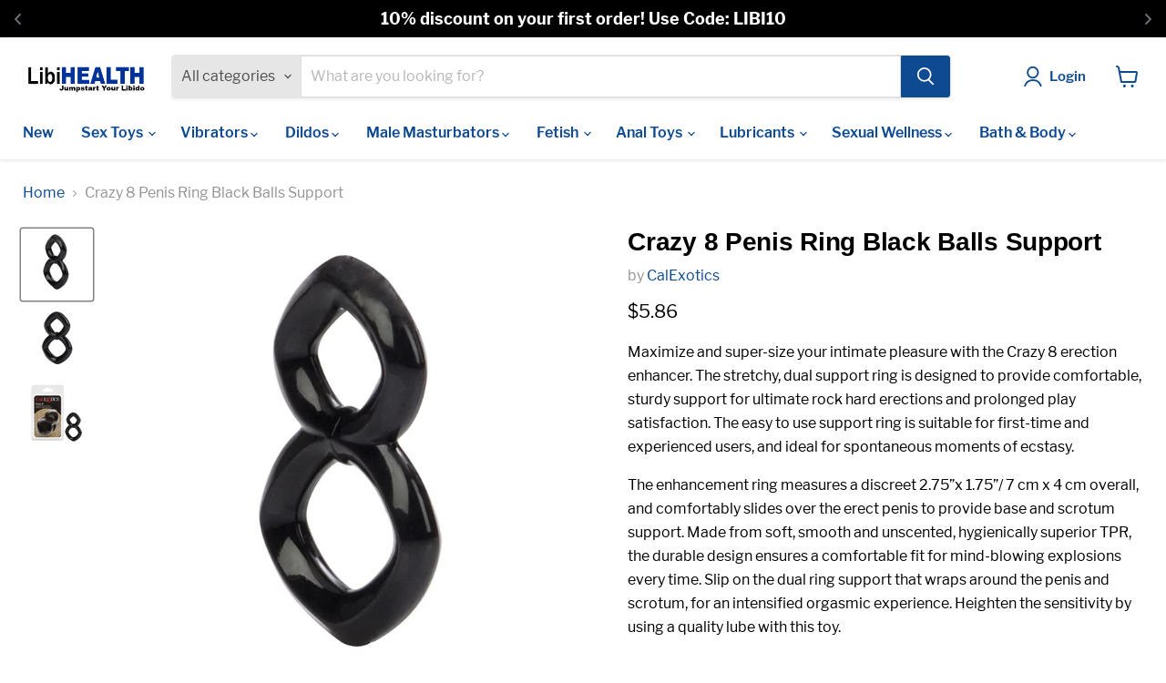

--- FILE ---
content_type: text/html; charset=utf-8
request_url: https://libihealth.com/products/crazy-8-ring-black-se1490102
body_size: 43107
content:
<!doctype html>
<html class="no-js no-touch" lang="en">
  <head>
    <meta charset="utf-8">
    <meta http-equiv="x-ua-compatible" content="IE=edge">

    <link rel="preconnect" href="https://cdn.shopify.com">
    <link rel="preconnect" href="https://fonts.shopifycdn.com">
    <link rel="preconnect" href="https://v.shopify.com">
    <link rel="preconnect" href="https://cdn.shopifycloud.com">

    <title>Crazy 8 Penis Ring Black Balls Support — LibiHealth</title>

    
      <meta name="description" content="Maximize and super-size your intimate pleasure with the Crazy 8 erection enhancer. The stretchy, dual support ring is designed to provide comfortable, sturdy support for ultimate rock hard erections and prolonged play satisfaction. The easy to use support ring is suitable for first-time and experienced users, and ideal">
    

    
      <link rel="shortcut icon" href="//libihealth.com/cdn/shop/files/favicon_32x32.jpg?v=1728589856" type="image/png">
    

    
      <link rel="canonical" href="https://libihealth.com/products/crazy-8-ring-black-se1490102" />
    

    <meta name="viewport" content="width=device-width">

    
    





<meta property="og:site_name" content="LibiHealth">
<meta property="og:url" content="https://libihealth.com/products/crazy-8-ring-black-se1490102">
<meta property="og:title" content="Crazy 8 Penis Ring Black Balls Support">
<meta property="og:type" content="product">
<meta property="og:description" content="Maximize and super-size your intimate pleasure with the Crazy 8 erection enhancer. The stretchy, dual support ring is designed to provide comfortable, sturdy support for ultimate rock hard erections and prolonged play satisfaction. The easy to use support ring is suitable for first-time and experienced users, and ideal">




    
    
    

    
    
    <meta
      property="og:image"
      content="https://libihealth.com/cdn/shop/files/001_2bf00565-87d7-4e33-bf18-ae0604ca53d3_1200x1200.jpg?v=1731533807"
    />
    <meta
      property="og:image:secure_url"
      content="https://libihealth.com/cdn/shop/files/001_2bf00565-87d7-4e33-bf18-ae0604ca53d3_1200x1200.jpg?v=1731533807"
    />
    <meta property="og:image:width" content="1200" />
    <meta property="og:image:height" content="1200" />
    
    
    <meta property="og:image:alt" content="Social media image" />
  








  <meta name="twitter:site" content="@LibiHealth">





<meta name="twitter:title" content="Crazy 8 Penis Ring Black Balls Support">
<meta name="twitter:description" content="Maximize and super-size your intimate pleasure with the Crazy 8 erection enhancer. The stretchy, dual support ring is designed to provide comfortable, sturdy support for ultimate rock hard erections and prolonged play satisfaction. The easy to use support ring is suitable for first-time and experienced users, and ideal">


    
    
    
      
      
      <meta name="twitter:card" content="summary">
    
    
    <meta
      property="twitter:image"
      content="https://libihealth.com/cdn/shop/files/001_2bf00565-87d7-4e33-bf18-ae0604ca53d3_1200x1200_crop_center.jpg?v=1731533807"
    />
    <meta property="twitter:image:width" content="1200" />
    <meta property="twitter:image:height" content="1200" />
    
    
    <meta property="twitter:image:alt" content="Social media image" />
  



    <link rel="preload" href="//libihealth.com/cdn/fonts/libre_franklin/librefranklin_n6.c976b0b721ea92417572301ef17640150832a2b9.woff2" as="font" crossorigin="anonymous">
    <link rel="preload" as="style" href="//libihealth.com/cdn/shop/t/16/assets/theme.css?v=30722357624185472881732299283">

    <script>window.performance && window.performance.mark && window.performance.mark('shopify.content_for_header.start');</script><meta name="google-site-verification" content="TfqDgZ-emOf9hgU45exIx1w-0upNOvNnNTTm9EVZ10E">
<meta id="shopify-digital-wallet" name="shopify-digital-wallet" content="/19679059/digital_wallets/dialog">
<meta name="shopify-checkout-api-token" content="b03e34ac262a0de693b59e7a97db6a4d">
<meta id="in-context-paypal-metadata" data-shop-id="19679059" data-venmo-supported="true" data-environment="production" data-locale="en_US" data-paypal-v4="true" data-currency="USD">
<link rel="alternate" type="application/json+oembed" href="https://libihealth.com/products/crazy-8-ring-black-se1490102.oembed">
<script async="async" src="/checkouts/internal/preloads.js?locale=en-US"></script>
<script id="shopify-features" type="application/json">{"accessToken":"b03e34ac262a0de693b59e7a97db6a4d","betas":["rich-media-storefront-analytics"],"domain":"libihealth.com","predictiveSearch":true,"shopId":19679059,"locale":"en"}</script>
<script>var Shopify = Shopify || {};
Shopify.shop = "libihealth.myshopify.com";
Shopify.locale = "en";
Shopify.currency = {"active":"USD","rate":"1.0"};
Shopify.country = "US";
Shopify.theme = {"name":"Updated copy of Empire","id":146883805404,"schema_name":"Empire","schema_version":"11.1.2","theme_store_id":838,"role":"main"};
Shopify.theme.handle = "null";
Shopify.theme.style = {"id":null,"handle":null};
Shopify.cdnHost = "libihealth.com/cdn";
Shopify.routes = Shopify.routes || {};
Shopify.routes.root = "/";</script>
<script type="module">!function(o){(o.Shopify=o.Shopify||{}).modules=!0}(window);</script>
<script>!function(o){function n(){var o=[];function n(){o.push(Array.prototype.slice.apply(arguments))}return n.q=o,n}var t=o.Shopify=o.Shopify||{};t.loadFeatures=n(),t.autoloadFeatures=n()}(window);</script>
<script id="shop-js-analytics" type="application/json">{"pageType":"product"}</script>
<script defer="defer" async type="module" src="//libihealth.com/cdn/shopifycloud/shop-js/modules/v2/client.init-shop-cart-sync_C5BV16lS.en.esm.js"></script>
<script defer="defer" async type="module" src="//libihealth.com/cdn/shopifycloud/shop-js/modules/v2/chunk.common_CygWptCX.esm.js"></script>
<script type="module">
  await import("//libihealth.com/cdn/shopifycloud/shop-js/modules/v2/client.init-shop-cart-sync_C5BV16lS.en.esm.js");
await import("//libihealth.com/cdn/shopifycloud/shop-js/modules/v2/chunk.common_CygWptCX.esm.js");

  window.Shopify.SignInWithShop?.initShopCartSync?.({"fedCMEnabled":true,"windoidEnabled":true});

</script>
<script>(function() {
  var isLoaded = false;
  function asyncLoad() {
    if (isLoaded) return;
    isLoaded = true;
    var urls = ["https:\/\/cdn.shopify.com\/s\/files\/1\/0597\/3783\/3627\/files\/tpsectioninstall.min.js?v=1725963050\u0026t=tapita-section-script-tags\u0026shop=libihealth.myshopify.com"];
    for (var i = 0; i < urls.length; i++) {
      var s = document.createElement('script');
      s.type = 'text/javascript';
      s.async = true;
      s.src = urls[i];
      var x = document.getElementsByTagName('script')[0];
      x.parentNode.insertBefore(s, x);
    }
  };
  if(window.attachEvent) {
    window.attachEvent('onload', asyncLoad);
  } else {
    window.addEventListener('load', asyncLoad, false);
  }
})();</script>
<script id="__st">var __st={"a":19679059,"offset":-28800,"reqid":"ae669bd9-6160-4a4c-a0c9-df07e6d90646-1768832181","pageurl":"libihealth.com\/products\/crazy-8-ring-black-se1490102","u":"b93fe949d473","p":"product","rtyp":"product","rid":11009607428};</script>
<script>window.ShopifyPaypalV4VisibilityTracking = true;</script>
<script id="captcha-bootstrap">!function(){'use strict';const t='contact',e='account',n='new_comment',o=[[t,t],['blogs',n],['comments',n],[t,'customer']],c=[[e,'customer_login'],[e,'guest_login'],[e,'recover_customer_password'],[e,'create_customer']],r=t=>t.map((([t,e])=>`form[action*='/${t}']:not([data-nocaptcha='true']) input[name='form_type'][value='${e}']`)).join(','),a=t=>()=>t?[...document.querySelectorAll(t)].map((t=>t.form)):[];function s(){const t=[...o],e=r(t);return a(e)}const i='password',u='form_key',d=['recaptcha-v3-token','g-recaptcha-response','h-captcha-response',i],f=()=>{try{return window.sessionStorage}catch{return}},m='__shopify_v',_=t=>t.elements[u];function p(t,e,n=!1){try{const o=window.sessionStorage,c=JSON.parse(o.getItem(e)),{data:r}=function(t){const{data:e,action:n}=t;return t[m]||n?{data:e,action:n}:{data:t,action:n}}(c);for(const[e,n]of Object.entries(r))t.elements[e]&&(t.elements[e].value=n);n&&o.removeItem(e)}catch(o){console.error('form repopulation failed',{error:o})}}const l='form_type',E='cptcha';function T(t){t.dataset[E]=!0}const w=window,h=w.document,L='Shopify',v='ce_forms',y='captcha';let A=!1;((t,e)=>{const n=(g='f06e6c50-85a8-45c8-87d0-21a2b65856fe',I='https://cdn.shopify.com/shopifycloud/storefront-forms-hcaptcha/ce_storefront_forms_captcha_hcaptcha.v1.5.2.iife.js',D={infoText:'Protected by hCaptcha',privacyText:'Privacy',termsText:'Terms'},(t,e,n)=>{const o=w[L][v],c=o.bindForm;if(c)return c(t,g,e,D).then(n);var r;o.q.push([[t,g,e,D],n]),r=I,A||(h.body.append(Object.assign(h.createElement('script'),{id:'captcha-provider',async:!0,src:r})),A=!0)});var g,I,D;w[L]=w[L]||{},w[L][v]=w[L][v]||{},w[L][v].q=[],w[L][y]=w[L][y]||{},w[L][y].protect=function(t,e){n(t,void 0,e),T(t)},Object.freeze(w[L][y]),function(t,e,n,w,h,L){const[v,y,A,g]=function(t,e,n){const i=e?o:[],u=t?c:[],d=[...i,...u],f=r(d),m=r(i),_=r(d.filter((([t,e])=>n.includes(e))));return[a(f),a(m),a(_),s()]}(w,h,L),I=t=>{const e=t.target;return e instanceof HTMLFormElement?e:e&&e.form},D=t=>v().includes(t);t.addEventListener('submit',(t=>{const e=I(t);if(!e)return;const n=D(e)&&!e.dataset.hcaptchaBound&&!e.dataset.recaptchaBound,o=_(e),c=g().includes(e)&&(!o||!o.value);(n||c)&&t.preventDefault(),c&&!n&&(function(t){try{if(!f())return;!function(t){const e=f();if(!e)return;const n=_(t);if(!n)return;const o=n.value;o&&e.removeItem(o)}(t);const e=Array.from(Array(32),(()=>Math.random().toString(36)[2])).join('');!function(t,e){_(t)||t.append(Object.assign(document.createElement('input'),{type:'hidden',name:u})),t.elements[u].value=e}(t,e),function(t,e){const n=f();if(!n)return;const o=[...t.querySelectorAll(`input[type='${i}']`)].map((({name:t})=>t)),c=[...d,...o],r={};for(const[a,s]of new FormData(t).entries())c.includes(a)||(r[a]=s);n.setItem(e,JSON.stringify({[m]:1,action:t.action,data:r}))}(t,e)}catch(e){console.error('failed to persist form',e)}}(e),e.submit())}));const S=(t,e)=>{t&&!t.dataset[E]&&(n(t,e.some((e=>e===t))),T(t))};for(const o of['focusin','change'])t.addEventListener(o,(t=>{const e=I(t);D(e)&&S(e,y())}));const B=e.get('form_key'),M=e.get(l),P=B&&M;t.addEventListener('DOMContentLoaded',(()=>{const t=y();if(P)for(const e of t)e.elements[l].value===M&&p(e,B);[...new Set([...A(),...v().filter((t=>'true'===t.dataset.shopifyCaptcha))])].forEach((e=>S(e,t)))}))}(h,new URLSearchParams(w.location.search),n,t,e,['guest_login'])})(!0,!0)}();</script>
<script integrity="sha256-4kQ18oKyAcykRKYeNunJcIwy7WH5gtpwJnB7kiuLZ1E=" data-source-attribution="shopify.loadfeatures" defer="defer" src="//libihealth.com/cdn/shopifycloud/storefront/assets/storefront/load_feature-a0a9edcb.js" crossorigin="anonymous"></script>
<script data-source-attribution="shopify.dynamic_checkout.dynamic.init">var Shopify=Shopify||{};Shopify.PaymentButton=Shopify.PaymentButton||{isStorefrontPortableWallets:!0,init:function(){window.Shopify.PaymentButton.init=function(){};var t=document.createElement("script");t.src="https://libihealth.com/cdn/shopifycloud/portable-wallets/latest/portable-wallets.en.js",t.type="module",document.head.appendChild(t)}};
</script>
<script data-source-attribution="shopify.dynamic_checkout.buyer_consent">
  function portableWalletsHideBuyerConsent(e){var t=document.getElementById("shopify-buyer-consent"),n=document.getElementById("shopify-subscription-policy-button");t&&n&&(t.classList.add("hidden"),t.setAttribute("aria-hidden","true"),n.removeEventListener("click",e))}function portableWalletsShowBuyerConsent(e){var t=document.getElementById("shopify-buyer-consent"),n=document.getElementById("shopify-subscription-policy-button");t&&n&&(t.classList.remove("hidden"),t.removeAttribute("aria-hidden"),n.addEventListener("click",e))}window.Shopify?.PaymentButton&&(window.Shopify.PaymentButton.hideBuyerConsent=portableWalletsHideBuyerConsent,window.Shopify.PaymentButton.showBuyerConsent=portableWalletsShowBuyerConsent);
</script>
<script data-source-attribution="shopify.dynamic_checkout.cart.bootstrap">document.addEventListener("DOMContentLoaded",(function(){function t(){return document.querySelector("shopify-accelerated-checkout-cart, shopify-accelerated-checkout")}if(t())Shopify.PaymentButton.init();else{new MutationObserver((function(e,n){t()&&(Shopify.PaymentButton.init(),n.disconnect())})).observe(document.body,{childList:!0,subtree:!0})}}));
</script>
<link id="shopify-accelerated-checkout-styles" rel="stylesheet" media="screen" href="https://libihealth.com/cdn/shopifycloud/portable-wallets/latest/accelerated-checkout-backwards-compat.css" crossorigin="anonymous">
<style id="shopify-accelerated-checkout-cart">
        #shopify-buyer-consent {
  margin-top: 1em;
  display: inline-block;
  width: 100%;
}

#shopify-buyer-consent.hidden {
  display: none;
}

#shopify-subscription-policy-button {
  background: none;
  border: none;
  padding: 0;
  text-decoration: underline;
  font-size: inherit;
  cursor: pointer;
}

#shopify-subscription-policy-button::before {
  box-shadow: none;
}

      </style>

<script>window.performance && window.performance.mark && window.performance.mark('shopify.content_for_header.end');</script>

    <link href="//libihealth.com/cdn/shop/t/16/assets/theme.css?v=30722357624185472881732299283" rel="stylesheet" type="text/css" media="all" />

    

    
    <script>
      window.Theme = window.Theme || {};
      window.Theme.version = '11.1.2';
      window.Theme.name = 'Empire';
      window.Theme.routes = {
        "root_url": "/",
        "account_url": "/account",
        "account_login_url": "/account/login",
        "account_logout_url": "/account/logout",
        "account_register_url": "/account/register",
        "account_addresses_url": "/account/addresses",
        "collections_url": "/collections",
        "all_products_collection_url": "/collections/all",
        "search_url": "/search",
        "predictive_search_url": "/search/suggest",
        "cart_url": "/cart",
        "cart_add_url": "/cart/add",
        "cart_change_url": "/cart/change",
        "cart_clear_url": "/cart/clear",
        "product_recommendations_url": "/recommendations/products",
      };
    </script>
    

      <script src="https://cdn.younet.network/jquery.min.js" defer="defer"></script>
<!-- BEGIN app block: shopify://apps/essential-announcer/blocks/app-embed/93b5429f-c8d6-4c33-ae14-250fd84f361b --><script>
  
    window.essentialAnnouncementConfigs = [{"id":"3549c764-f198-4ed5-ba9d-1d2c5ff3a21e","createdAt":"2024-10-07T14:11:35.222+00:00","name":"Announcement name","title":"Enjoy a 20% discount on all our products!","subheading":"","style":{"icon":{"size":32,"originalColor":true,"color":{"hex":"#333333"},"background":{"hex":"#ffffff","alpha":0,"rgba":"rgba(255, 255, 255, 0)"},"cornerRadius":4},"selectedTemplate":"custom","position":"top-page","stickyBar":false,"backgroundType":"singleBackground","singleColor":"#000000","gradientTurn":"90","gradientStart":"#DDDDDD","gradientEnd":"#FFFFFF","borderRadius":"0","borderSize":"0","borderColor":"#c5c8d1","titleSize":"18","titleColor":"#ffffff","font":"","subheadingSize":"14","subheadingColor":"#ffffff","buttonBackgroundColor":"#202223","buttonFontSize":"14","buttonFontColor":"#FFFFFF","buttonBorderRadius":"4","couponCodeButtonOutlineColor":"#202223","couponCodeButtonIconColor":"#202223","couponCodeButtonFontColor":"#202223","couponCodeButtonFontSize":"14","couponCodeButtonBorderRadius":"4","closeIconColor":"#6d7175","arrowIconColor":"#6d7175","spacing":{"insideTop":10,"insideBottom":10,"outsideTop":0,"outsideBottom":10}},"announcementType":"rotating","announcementPlacement":"","published":true,"showOnProducts":[],"showOnCollections":[],"updatedAt":"2025-10-27T22:03:15.962+00:00","CTAType":"button","CTALink":"https://libihealth.myshopify.com","closeButton":false,"buttonText":"Shop now!","announcements":[{"title":"10% discount on your first order! Use Code: LIBI10","subheading":"","CTAType":"","buttonText":"Shop now!","CTALink":"","icon":"","id":533,"couponCode":""},{"title":"Free Discreet Shipping $49+","subheading":"","CTAType":"","buttonText":"Shop now!","CTALink":"","icon":"","id":904,"couponCode":""},{"title":"Jump start your libido • Over 256K items sold","subheading":"","CTAType":"button","buttonText":"","CTALink":"","icon":"","id":458,"couponCode":""}],"shop":"libihealth.myshopify.com","animationSpeed":80,"rotateDuration":5,"translations":[],"startDate":null,"endDate":null,"icon":"","locationType":"on-countries","showInCountries":["US"],"showOnProductsInCollections":[],"type":"product-page","couponCode":""}];
  
  window.essentialAnnouncementMeta = {
    productCollections: [{"id":438476865756,"handle":"best-selling-products","title":"Best Selling Products","updated_at":"2026-01-14T06:13:23-08:00","body_html":null,"published_at":"2024-10-12T14:49:30-07:00","sort_order":"best-selling","template_suffix":null,"disjunctive":true,"rules":[{"column":"title","relation":"contains","condition":"Best Selling"},{"column":"title","relation":"not_contains","condition":"Best Selling"}],"published_scope":"web"},{"id":438165078236,"handle":"california-exotic-novelties","title":"CalExotics","updated_at":"2025-11-24T04:01:27-08:00","body_html":"\u003cp style=\"text-align: center;\"\u003e\u003cspan\u003e\u003cimg alt=\"\" src=\"https:\/\/cdn.shopify.com\/s\/files\/1\/1967\/9059\/files\/calexotics.gif?v=1728414433\"\u003e\u003c\/span\u003e\u003c\/p\u003e\n\u003cp style=\"text-align: center;\"\u003e\u003cspan\u003eCalExotics is a leading manufacturer of sex toys and adult novelties. CalExotics has created female-friendly products for over 20 years.  Each product is designed, tested and manufactured to provide an exceptional experience each time.\u003c\/span\u003e\u003c\/p\u003e","published_at":"2024-10-08T08:44:35-07:00","sort_order":"best-selling","template_suffix":"","disjunctive":false,"rules":[{"column":"vendor","relation":"equals","condition":"CalExotics"}],"published_scope":"web","image":{"created_at":"2024-10-08T08:44:35-07:00","alt":null,"width":200,"height":200,"src":"\/\/libihealth.com\/cdn\/shop\/collections\/main-calexotics.jpg?v=1729635839"}},{"id":438070916,"handle":"cock-rings","updated_at":"2025-12-09T04:02:08-08:00","published_at":"2017-05-22T07:36:22-07:00","sort_order":"best-selling","template_suffix":"","published_scope":"web","title":"Cock Rings","body_html":"\u003cp\u003eUpgrade your sexual experience with our versatile collection of cock rings. Increase stamina and sensation while promoting erectile health and intimacy. Crafted with soft, flexible materials, our vibrating and non-vibrating options are perfect for solo or partner play. Add them to your wellness routine for enhanced connection and sexual confidence.\u003c\/p\u003e"},{"id":438175876,"handle":"cock-rings-non-vibrating","updated_at":"2025-12-09T04:02:08-08:00","published_at":"2017-05-22T15:26:26-07:00","sort_order":"best-selling","template_suffix":null,"published_scope":"web","title":"Cock Rings - Non Vibrating","body_html":""},{"id":438476898524,"handle":"newest-products","title":"Newest Products","updated_at":"2026-01-14T06:13:23-08:00","body_html":null,"published_at":"2024-10-12T14:49:31-07:00","sort_order":"created-desc","template_suffix":null,"disjunctive":true,"rules":[{"column":"title","relation":"contains","condition":"Newest"},{"column":"title","relation":"not_contains","condition":"Newest"}],"published_scope":"web"}],
    productData: {"id":11009607428,"title":"Crazy 8 Penis Ring Black Balls Support","handle":"crazy-8-ring-black-se1490102","description":"\u003cp\u003eMaximize and super-size your intimate pleasure with the Crazy 8 erection enhancer. The stretchy, dual support ring is designed to provide comfortable, sturdy support for ultimate rock hard erections and prolonged play satisfaction. The easy to use support ring is suitable for first-time and experienced users, and ideal for spontaneous moments of ecstasy.\u003c\/p\u003e\n\u003cp\u003eThe enhancement ring measures a discreet 2.75”x 1.75”\/ 7 cm x 4 cm overall, and comfortably slides over the erect penis to provide base and scrotum support. Made from soft, smooth and unscented, hygienically superior TPR, the durable design ensures a comfortable fit for mind-blowing explosions every time. Slip on the dual ring support that wraps around the penis and scrotum, for an intensified orgasmic experience. Heighten the sensitivity by using a quality lube with this toy.\u003c\/p\u003e\n\u003cp\u003eThe durable cock ring is great for self-gratification exploration, and for extending amorous couple’s foreplay. The erection keeper delivers maximum support for your intimate delight. Use your imagination, and explore wild secret desires and erotic fantasies, with the easy to use support ring that ensures you have a memorable time. Before and after every use, remember to clean the enhancer with a toy cleaner spray or mild soapy water.\u003c\/p\u003e\n\u003cul\u003e\n\u003cli\u003eStretchy dual support enhancer for extended pleasure\u003c\/li\u003e\n\u003cli\u003eDurable and comfortable\u003c\/li\u003e\n\u003cli\u003eSecure scrotum support\u003c\/li\u003e\n\u003cli\u003eTPR\u003c\/li\u003e\n\u003cli\u003e.75”\/ 2 cm (diameter penis ring)\u003c\/li\u003e\n\u003cli\u003e1”\/ 3 cm (diameter scrotum support ring)\u003c\/li\u003e\n\u003cli\u003e2.75”x 1.75”\/ 7 cm x 4 cm (overall)\u003c\/li\u003e\n\u003c\/ul\u003e","published_at":"2017-06-09T14:57:50-07:00","created_at":"2017-05-26T17:25:30-07:00","vendor":"CalExotics","type":"Cock Rings","tags":["Cock Rings - Non Vibrating"],"price":586,"price_min":586,"price_max":586,"available":true,"price_varies":false,"compare_at_price":null,"compare_at_price_min":0,"compare_at_price_max":0,"compare_at_price_varies":false,"variants":[{"id":41485841668,"title":"Default Title","option1":"Default Title","option2":null,"option3":null,"sku":"SE1490102","requires_shipping":true,"taxable":true,"featured_image":null,"available":true,"name":"Crazy 8 Penis Ring Black Balls Support","public_title":null,"options":["Default Title"],"price":586,"weight":0,"compare_at_price":null,"inventory_quantity":26,"inventory_management":"shopify","inventory_policy":"deny","barcode":"716770061461","requires_selling_plan":false,"selling_plan_allocations":[]}],"images":["\/\/libihealth.com\/cdn\/shop\/files\/001_2bf00565-87d7-4e33-bf18-ae0604ca53d3.jpg?v=1731533807","\/\/libihealth.com\/cdn\/shop\/files\/002_a88cede6-7617-4fb3-8236-da35636e99ee.jpg?v=1731533807","\/\/libihealth.com\/cdn\/shop\/files\/003_8848fc9e-1f70-4b7f-b3ed-5a09415a2251.jpg?v=1731533807"],"featured_image":"\/\/libihealth.com\/cdn\/shop\/files\/001_2bf00565-87d7-4e33-bf18-ae0604ca53d3.jpg?v=1731533807","options":["Title"],"media":[{"alt":null,"id":34216852127964,"position":1,"preview_image":{"aspect_ratio":1.0,"height":1000,"width":1000,"src":"\/\/libihealth.com\/cdn\/shop\/files\/001_2bf00565-87d7-4e33-bf18-ae0604ca53d3.jpg?v=1731533807"},"aspect_ratio":1.0,"height":1000,"media_type":"image","src":"\/\/libihealth.com\/cdn\/shop\/files\/001_2bf00565-87d7-4e33-bf18-ae0604ca53d3.jpg?v=1731533807","width":1000},{"alt":null,"id":34216852160732,"position":2,"preview_image":{"aspect_ratio":1.0,"height":1000,"width":1000,"src":"\/\/libihealth.com\/cdn\/shop\/files\/002_a88cede6-7617-4fb3-8236-da35636e99ee.jpg?v=1731533807"},"aspect_ratio":1.0,"height":1000,"media_type":"image","src":"\/\/libihealth.com\/cdn\/shop\/files\/002_a88cede6-7617-4fb3-8236-da35636e99ee.jpg?v=1731533807","width":1000},{"alt":null,"id":34216852193500,"position":3,"preview_image":{"aspect_ratio":1.0,"height":1000,"width":1000,"src":"\/\/libihealth.com\/cdn\/shop\/files\/003_8848fc9e-1f70-4b7f-b3ed-5a09415a2251.jpg?v=1731533807"},"aspect_ratio":1.0,"height":1000,"media_type":"image","src":"\/\/libihealth.com\/cdn\/shop\/files\/003_8848fc9e-1f70-4b7f-b3ed-5a09415a2251.jpg?v=1731533807","width":1000}],"requires_selling_plan":false,"selling_plan_groups":[],"content":"\u003cp\u003eMaximize and super-size your intimate pleasure with the Crazy 8 erection enhancer. The stretchy, dual support ring is designed to provide comfortable, sturdy support for ultimate rock hard erections and prolonged play satisfaction. The easy to use support ring is suitable for first-time and experienced users, and ideal for spontaneous moments of ecstasy.\u003c\/p\u003e\n\u003cp\u003eThe enhancement ring measures a discreet 2.75”x 1.75”\/ 7 cm x 4 cm overall, and comfortably slides over the erect penis to provide base and scrotum support. Made from soft, smooth and unscented, hygienically superior TPR, the durable design ensures a comfortable fit for mind-blowing explosions every time. Slip on the dual ring support that wraps around the penis and scrotum, for an intensified orgasmic experience. Heighten the sensitivity by using a quality lube with this toy.\u003c\/p\u003e\n\u003cp\u003eThe durable cock ring is great for self-gratification exploration, and for extending amorous couple’s foreplay. The erection keeper delivers maximum support for your intimate delight. Use your imagination, and explore wild secret desires and erotic fantasies, with the easy to use support ring that ensures you have a memorable time. Before and after every use, remember to clean the enhancer with a toy cleaner spray or mild soapy water.\u003c\/p\u003e\n\u003cul\u003e\n\u003cli\u003eStretchy dual support enhancer for extended pleasure\u003c\/li\u003e\n\u003cli\u003eDurable and comfortable\u003c\/li\u003e\n\u003cli\u003eSecure scrotum support\u003c\/li\u003e\n\u003cli\u003eTPR\u003c\/li\u003e\n\u003cli\u003e.75”\/ 2 cm (diameter penis ring)\u003c\/li\u003e\n\u003cli\u003e1”\/ 3 cm (diameter scrotum support ring)\u003c\/li\u003e\n\u003cli\u003e2.75”x 1.75”\/ 7 cm x 4 cm (overall)\u003c\/li\u003e\n\u003c\/ul\u003e"},
    templateName: "product",
    collectionId: null,
  };
</script>

 
<style>
.essential_annoucement_bar_wrapper {display: none;}
</style>

  <style type="text/css">
  .essential_annoucement_bar_glide{position:relative;width:100%;box-sizing:border-box}.essential_annoucement_bar_glide *{box-sizing:inherit}.essential_annoucement_bar_glide__track{overflow:hidden}.essential_annoucement_bar_glide__slides{position:relative;width:100%;list-style:none;backface-visibility:hidden;transform-style:preserve-3d;touch-action:pan-Y;overflow:hidden;padding:0;white-space:nowrap;display:flex;flex-wrap:nowrap;will-change:transform}.essential_annoucement_bar_glide__slides--dragging{user-select:none}.essential_annoucement_bar_glide__slide{width:100%;height:100%;flex-shrink:0;white-space:normal;user-select:none;-webkit-touch-callout:none;-webkit-tap-highlight-color:transparent}.essential_annoucement_bar_glide__slide a{user-select:none;-webkit-user-drag:none;-moz-user-select:none;-ms-user-select:none}.essential_annoucement_bar_glide__arrows{-webkit-touch-callout:none;user-select:none}.essential_annoucement_bar_glide__bullets{-webkit-touch-callout:none;user-select:none}.essential_annoucement_bar_lide--rtl{direction:rtl}
  </style>
  <script src="https://cdn.shopify.com/extensions/019b9d60-ed7c-7464-ac3f-9e23a48d54ca/essential-announcement-bar-74/assets/glide.min.js" defer></script>


<script src="https://cdn.shopify.com/extensions/019b9d60-ed7c-7464-ac3f-9e23a48d54ca/essential-announcement-bar-74/assets/announcement-bar-essential-apps.js" defer></script>

<!-- END app block --><!-- BEGIN app block: shopify://apps/judge-me-reviews/blocks/judgeme_core/61ccd3b1-a9f2-4160-9fe9-4fec8413e5d8 --><!-- Start of Judge.me Core -->






<link rel="dns-prefetch" href="https://cdnwidget.judge.me">
<link rel="dns-prefetch" href="https://cdn.judge.me">
<link rel="dns-prefetch" href="https://cdn1.judge.me">
<link rel="dns-prefetch" href="https://api.judge.me">

<script data-cfasync='false' class='jdgm-settings-script'>window.jdgmSettings={"pagination":5,"disable_web_reviews":false,"badge_no_review_text":"No reviews","badge_n_reviews_text":"{{ n }} review/reviews","badge_star_color":"#0D4A92","hide_badge_preview_if_no_reviews":true,"badge_hide_text":false,"enforce_center_preview_badge":false,"widget_title":"Customer Reviews","widget_open_form_text":"Write a review","widget_close_form_text":"Cancel review","widget_refresh_page_text":"Refresh page","widget_summary_text":"Based on {{ number_of_reviews }} review/reviews","widget_no_review_text":"Be the first to write a review","widget_name_field_text":"Display name","widget_verified_name_field_text":"Verified Name (public)","widget_name_placeholder_text":"Display name","widget_required_field_error_text":"This field is required.","widget_email_field_text":"Email address","widget_verified_email_field_text":"Verified Email (private, can not be edited)","widget_email_placeholder_text":"Your email address","widget_email_field_error_text":"Please enter a valid email address.","widget_rating_field_text":"Rating","widget_review_title_field_text":"Review Title","widget_review_title_placeholder_text":"Give your review a title","widget_review_body_field_text":"Review content","widget_review_body_placeholder_text":"Start writing here...","widget_pictures_field_text":"Picture/Video (optional)","widget_submit_review_text":"Submit Review","widget_submit_verified_review_text":"Submit Verified Review","widget_submit_success_msg_with_auto_publish":"Thank you! Please refresh the page in a few moments to see your review. You can remove or edit your review by logging into \u003ca href='https://judge.me/login' target='_blank' rel='nofollow noopener'\u003eJudge.me\u003c/a\u003e","widget_submit_success_msg_no_auto_publish":"Thank you! Your review will be published as soon as it is approved by the shop admin. You can remove or edit your review by logging into \u003ca href='https://judge.me/login' target='_blank' rel='nofollow noopener'\u003eJudge.me\u003c/a\u003e","widget_show_default_reviews_out_of_total_text":"Showing {{ n_reviews_shown }} out of {{ n_reviews }} reviews.","widget_show_all_link_text":"Show all","widget_show_less_link_text":"Show less","widget_author_said_text":"{{ reviewer_name }} said:","widget_days_text":"{{ n }} days ago","widget_weeks_text":"{{ n }} week/weeks ago","widget_months_text":"{{ n }} month/months ago","widget_years_text":"{{ n }} year/years ago","widget_yesterday_text":"Yesterday","widget_today_text":"Today","widget_replied_text":"\u003e\u003e {{ shop_name }} replied:","widget_read_more_text":"Read more","widget_reviewer_name_as_initial":"","widget_rating_filter_color":"#fbcd0a","widget_rating_filter_see_all_text":"See all reviews","widget_sorting_most_recent_text":"Most Recent","widget_sorting_highest_rating_text":"Highest Rating","widget_sorting_lowest_rating_text":"Lowest Rating","widget_sorting_with_pictures_text":"Only Pictures","widget_sorting_most_helpful_text":"Most Helpful","widget_open_question_form_text":"Ask a question","widget_reviews_subtab_text":"Reviews","widget_questions_subtab_text":"Questions","widget_question_label_text":"Question","widget_answer_label_text":"Answer","widget_question_placeholder_text":"Write your question here","widget_submit_question_text":"Submit Question","widget_question_submit_success_text":"Thank you for your question! We will notify you once it gets answered.","widget_star_color":"#0D4A92","verified_badge_text":"Verified","verified_badge_bg_color":"","verified_badge_text_color":"","verified_badge_placement":"left-of-reviewer-name","widget_review_max_height":"","widget_hide_border":false,"widget_social_share":false,"widget_thumb":false,"widget_review_location_show":false,"widget_location_format":"","all_reviews_include_out_of_store_products":true,"all_reviews_out_of_store_text":"(out of store)","all_reviews_pagination":100,"all_reviews_product_name_prefix_text":"about","enable_review_pictures":true,"enable_question_anwser":false,"widget_theme":"default","review_date_format":"timestamp","default_sort_method":"most-recent","widget_product_reviews_subtab_text":"Product Reviews","widget_shop_reviews_subtab_text":"Shop Reviews","widget_other_products_reviews_text":"Reviews for other products","widget_store_reviews_subtab_text":"Store reviews","widget_no_store_reviews_text":"This store hasn't received any reviews yet","widget_web_restriction_product_reviews_text":"This product hasn't received any reviews yet","widget_no_items_text":"No items found","widget_show_more_text":"Show more","widget_write_a_store_review_text":"Write a Store Review","widget_other_languages_heading":"Reviews in Other Languages","widget_translate_review_text":"Translate review to {{ language }}","widget_translating_review_text":"Translating...","widget_show_original_translation_text":"Show original ({{ language }})","widget_translate_review_failed_text":"Review couldn't be translated.","widget_translate_review_retry_text":"Retry","widget_translate_review_try_again_later_text":"Try again later","show_product_url_for_grouped_product":false,"widget_sorting_pictures_first_text":"Pictures First","show_pictures_on_all_rev_page_mobile":false,"show_pictures_on_all_rev_page_desktop":false,"floating_tab_hide_mobile_install_preference":false,"floating_tab_button_name":"★ Reviews","floating_tab_title":"Let customers speak for us","floating_tab_button_color":"","floating_tab_button_background_color":"","floating_tab_url":"","floating_tab_url_enabled":false,"floating_tab_tab_style":"text","all_reviews_text_badge_text":"Customers rate us {{ shop.metafields.judgeme.all_reviews_rating | round: 1 }}/5 based on {{ shop.metafields.judgeme.all_reviews_count }} reviews.","all_reviews_text_badge_text_branded_style":"{{ shop.metafields.judgeme.all_reviews_rating | round: 1 }} out of 5 stars based on {{ shop.metafields.judgeme.all_reviews_count }} reviews","is_all_reviews_text_badge_a_link":false,"show_stars_for_all_reviews_text_badge":false,"all_reviews_text_badge_url":"","all_reviews_text_style":"branded","all_reviews_text_color_style":"judgeme_brand_color","all_reviews_text_color":"#108474","all_reviews_text_show_jm_brand":true,"featured_carousel_show_header":true,"featured_carousel_title":"Let customers speak for us","testimonials_carousel_title":"Customers are saying","videos_carousel_title":"Real customer stories","cards_carousel_title":"Customers are saying","featured_carousel_count_text":"from {{ n }} reviews","featured_carousel_add_link_to_all_reviews_page":false,"featured_carousel_url":"","featured_carousel_show_images":true,"featured_carousel_autoslide_interval":5,"featured_carousel_arrows_on_the_sides":false,"featured_carousel_height":250,"featured_carousel_width":80,"featured_carousel_image_size":0,"featured_carousel_image_height":250,"featured_carousel_arrow_color":"#eeeeee","verified_count_badge_style":"branded","verified_count_badge_orientation":"horizontal","verified_count_badge_color_style":"judgeme_brand_color","verified_count_badge_color":"#108474","is_verified_count_badge_a_link":false,"verified_count_badge_url":"","verified_count_badge_show_jm_brand":true,"widget_rating_preset_default":5,"widget_first_sub_tab":"product-reviews","widget_show_histogram":true,"widget_histogram_use_custom_color":false,"widget_pagination_use_custom_color":false,"widget_star_use_custom_color":false,"widget_verified_badge_use_custom_color":false,"widget_write_review_use_custom_color":false,"picture_reminder_submit_button":"Upload Pictures","enable_review_videos":false,"mute_video_by_default":false,"widget_sorting_videos_first_text":"Videos First","widget_review_pending_text":"Pending","featured_carousel_items_for_large_screen":3,"social_share_options_order":"Facebook,Twitter","remove_microdata_snippet":true,"disable_json_ld":false,"enable_json_ld_products":false,"preview_badge_show_question_text":false,"preview_badge_no_question_text":"No questions","preview_badge_n_question_text":"{{ number_of_questions }} question/questions","qa_badge_show_icon":false,"qa_badge_position":"same-row","remove_judgeme_branding":false,"widget_add_search_bar":false,"widget_search_bar_placeholder":"Search","widget_sorting_verified_only_text":"Verified only","featured_carousel_theme":"default","featured_carousel_show_rating":true,"featured_carousel_show_title":true,"featured_carousel_show_body":true,"featured_carousel_show_date":false,"featured_carousel_show_reviewer":true,"featured_carousel_show_product":false,"featured_carousel_header_background_color":"#108474","featured_carousel_header_text_color":"#ffffff","featured_carousel_name_product_separator":"reviewed","featured_carousel_full_star_background":"#108474","featured_carousel_empty_star_background":"#dadada","featured_carousel_vertical_theme_background":"#f9fafb","featured_carousel_verified_badge_enable":true,"featured_carousel_verified_badge_color":"#108474","featured_carousel_border_style":"round","featured_carousel_review_line_length_limit":3,"featured_carousel_more_reviews_button_text":"Read more reviews","featured_carousel_view_product_button_text":"View product","all_reviews_page_load_reviews_on":"scroll","all_reviews_page_load_more_text":"Load More Reviews","disable_fb_tab_reviews":false,"enable_ajax_cdn_cache":false,"widget_advanced_speed_features":5,"widget_public_name_text":"displayed publicly like","default_reviewer_name":"John Smith","default_reviewer_name_has_non_latin":true,"widget_reviewer_anonymous":"Anonymous","medals_widget_title":"Judge.me Review Medals","medals_widget_background_color":"#f9fafb","medals_widget_position":"footer_all_pages","medals_widget_border_color":"#f9fafb","medals_widget_verified_text_position":"left","medals_widget_use_monochromatic_version":false,"medals_widget_elements_color":"#108474","show_reviewer_avatar":true,"widget_invalid_yt_video_url_error_text":"Not a YouTube video URL","widget_max_length_field_error_text":"Please enter no more than {0} characters.","widget_show_country_flag":false,"widget_show_collected_via_shop_app":true,"widget_verified_by_shop_badge_style":"light","widget_verified_by_shop_text":"Verified by Shop","widget_show_photo_gallery":false,"widget_load_with_code_splitting":true,"widget_ugc_install_preference":false,"widget_ugc_title":"Made by us, Shared by you","widget_ugc_subtitle":"Tag us to see your picture featured in our page","widget_ugc_arrows_color":"#ffffff","widget_ugc_primary_button_text":"Buy Now","widget_ugc_primary_button_background_color":"#108474","widget_ugc_primary_button_text_color":"#ffffff","widget_ugc_primary_button_border_width":"0","widget_ugc_primary_button_border_style":"none","widget_ugc_primary_button_border_color":"#108474","widget_ugc_primary_button_border_radius":"25","widget_ugc_secondary_button_text":"Load More","widget_ugc_secondary_button_background_color":"#ffffff","widget_ugc_secondary_button_text_color":"#108474","widget_ugc_secondary_button_border_width":"2","widget_ugc_secondary_button_border_style":"solid","widget_ugc_secondary_button_border_color":"#108474","widget_ugc_secondary_button_border_radius":"25","widget_ugc_reviews_button_text":"View Reviews","widget_ugc_reviews_button_background_color":"#ffffff","widget_ugc_reviews_button_text_color":"#108474","widget_ugc_reviews_button_border_width":"2","widget_ugc_reviews_button_border_style":"solid","widget_ugc_reviews_button_border_color":"#108474","widget_ugc_reviews_button_border_radius":"25","widget_ugc_reviews_button_link_to":"judgeme-reviews-page","widget_ugc_show_post_date":true,"widget_ugc_max_width":"800","widget_rating_metafield_value_type":true,"widget_primary_color":"#0D4A92","widget_enable_secondary_color":false,"widget_secondary_color":"#edf5f5","widget_summary_average_rating_text":"{{ average_rating }} out of 5","widget_media_grid_title":"Customer photos \u0026 videos","widget_media_grid_see_more_text":"See more","widget_round_style":false,"widget_show_product_medals":true,"widget_verified_by_judgeme_text":"Verified by Judge.me","widget_show_store_medals":true,"widget_verified_by_judgeme_text_in_store_medals":"Verified by Judge.me","widget_media_field_exceed_quantity_message":"Sorry, we can only accept {{ max_media }} for one review.","widget_media_field_exceed_limit_message":"{{ file_name }} is too large, please select a {{ media_type }} less than {{ size_limit }}MB.","widget_review_submitted_text":"Review Submitted!","widget_question_submitted_text":"Question Submitted!","widget_close_form_text_question":"Cancel","widget_write_your_answer_here_text":"Write your answer here","widget_enabled_branded_link":true,"widget_show_collected_by_judgeme":true,"widget_reviewer_name_color":"","widget_write_review_text_color":"","widget_write_review_bg_color":"","widget_collected_by_judgeme_text":"collected by Judge.me","widget_pagination_type":"standard","widget_load_more_text":"Load More","widget_load_more_color":"#108474","widget_full_review_text":"Full Review","widget_read_more_reviews_text":"Read More Reviews","widget_read_questions_text":"Read Questions","widget_questions_and_answers_text":"Questions \u0026 Answers","widget_verified_by_text":"Verified by","widget_verified_text":"Verified","widget_number_of_reviews_text":"{{ number_of_reviews }} reviews","widget_back_button_text":"Back","widget_next_button_text":"Next","widget_custom_forms_filter_button":"Filters","custom_forms_style":"horizontal","widget_show_review_information":false,"how_reviews_are_collected":"How reviews are collected?","widget_show_review_keywords":false,"widget_gdpr_statement":"How we use your data: We'll only contact you about the review you left, and only if necessary. By submitting your review, you agree to Judge.me's \u003ca href='https://judge.me/terms' target='_blank' rel='nofollow noopener'\u003eterms\u003c/a\u003e, \u003ca href='https://judge.me/privacy' target='_blank' rel='nofollow noopener'\u003eprivacy\u003c/a\u003e and \u003ca href='https://judge.me/content-policy' target='_blank' rel='nofollow noopener'\u003econtent\u003c/a\u003e policies.","widget_multilingual_sorting_enabled":false,"widget_translate_review_content_enabled":false,"widget_translate_review_content_method":"manual","popup_widget_review_selection":"automatically_with_pictures","popup_widget_round_border_style":true,"popup_widget_show_title":true,"popup_widget_show_body":true,"popup_widget_show_reviewer":false,"popup_widget_show_product":true,"popup_widget_show_pictures":true,"popup_widget_use_review_picture":true,"popup_widget_show_on_home_page":true,"popup_widget_show_on_product_page":true,"popup_widget_show_on_collection_page":true,"popup_widget_show_on_cart_page":true,"popup_widget_position":"bottom_left","popup_widget_first_review_delay":5,"popup_widget_duration":5,"popup_widget_interval":5,"popup_widget_review_count":5,"popup_widget_hide_on_mobile":true,"review_snippet_widget_round_border_style":true,"review_snippet_widget_card_color":"#FFFFFF","review_snippet_widget_slider_arrows_background_color":"#FFFFFF","review_snippet_widget_slider_arrows_color":"#000000","review_snippet_widget_star_color":"#108474","show_product_variant":false,"all_reviews_product_variant_label_text":"Variant: ","widget_show_verified_branding":true,"widget_ai_summary_title":"Customers say","widget_ai_summary_disclaimer":"AI-powered review summary based on recent customer reviews","widget_show_ai_summary":false,"widget_show_ai_summary_bg":false,"widget_show_review_title_input":true,"redirect_reviewers_invited_via_email":"external_form","request_store_review_after_product_review":false,"request_review_other_products_in_order":false,"review_form_color_scheme":"default","review_form_corner_style":"square","review_form_star_color":{},"review_form_text_color":"#333333","review_form_background_color":"#ffffff","review_form_field_background_color":"#fafafa","review_form_button_color":{},"review_form_button_text_color":"#ffffff","review_form_modal_overlay_color":"#000000","review_content_screen_title_text":"How would you rate this product?","review_content_introduction_text":"We would love it if you would share a bit about your experience.","store_review_form_title_text":"How would you rate this store?","store_review_form_introduction_text":"We would love it if you would share a bit about your experience.","show_review_guidance_text":true,"one_star_review_guidance_text":"Poor","five_star_review_guidance_text":"Great","customer_information_screen_title_text":"About you","customer_information_introduction_text":"Please tell us more about you.","custom_questions_screen_title_text":"Your experience in more detail","custom_questions_introduction_text":"Here are a few questions to help us understand more about your experience.","review_submitted_screen_title_text":"Thanks for your review!","review_submitted_screen_thank_you_text":"We are processing it and it will appear on the store soon.","review_submitted_screen_email_verification_text":"Please confirm your email by clicking the link we just sent you. This helps us keep reviews authentic.","review_submitted_request_store_review_text":"Would you like to share your experience of shopping with us?","review_submitted_review_other_products_text":"Would you like to review these products?","store_review_screen_title_text":"Would you like to share your experience of shopping with us?","store_review_introduction_text":"We value your feedback and use it to improve. Please share any thoughts or suggestions you have.","reviewer_media_screen_title_picture_text":"Share a picture","reviewer_media_introduction_picture_text":"Upload a photo to support your review.","reviewer_media_screen_title_video_text":"Share a video","reviewer_media_introduction_video_text":"Upload a video to support your review.","reviewer_media_screen_title_picture_or_video_text":"Share a picture or video","reviewer_media_introduction_picture_or_video_text":"Upload a photo or video to support your review.","reviewer_media_youtube_url_text":"Paste your Youtube URL here","advanced_settings_next_step_button_text":"Next","advanced_settings_close_review_button_text":"Close","modal_write_review_flow":false,"write_review_flow_required_text":"Required","write_review_flow_privacy_message_text":"We respect your privacy.","write_review_flow_anonymous_text":"Post review as anonymous","write_review_flow_visibility_text":"This won't be visible to other customers.","write_review_flow_multiple_selection_help_text":"Select as many as you like","write_review_flow_single_selection_help_text":"Select one option","write_review_flow_required_field_error_text":"This field is required","write_review_flow_invalid_email_error_text":"Please enter a valid email address","write_review_flow_max_length_error_text":"Max. {{ max_length }} characters.","write_review_flow_media_upload_text":"\u003cb\u003eClick to upload\u003c/b\u003e or drag and drop","write_review_flow_gdpr_statement":"We'll only contact you about your review if necessary. By submitting your review, you agree to our \u003ca href='https://judge.me/terms' target='_blank' rel='nofollow noopener'\u003eterms and conditions\u003c/a\u003e and \u003ca href='https://judge.me/privacy' target='_blank' rel='nofollow noopener'\u003eprivacy policy\u003c/a\u003e.","rating_only_reviews_enabled":false,"show_negative_reviews_help_screen":false,"new_review_flow_help_screen_rating_threshold":3,"negative_review_resolution_screen_title_text":"Tell us more","negative_review_resolution_text":"Your experience matters to us. If there were issues with your purchase, we're here to help. Feel free to reach out to us, we'd love the opportunity to make things right.","negative_review_resolution_button_text":"Contact us","negative_review_resolution_proceed_with_review_text":"Leave a review","negative_review_resolution_subject":"Issue with purchase from {{ shop_name }}.{{ order_name }}","preview_badge_collection_page_install_status":false,"widget_review_custom_css":"","preview_badge_custom_css":"","preview_badge_stars_count":"5-stars","featured_carousel_custom_css":"","floating_tab_custom_css":"","all_reviews_widget_custom_css":"","medals_widget_custom_css":"","verified_badge_custom_css":"","all_reviews_text_custom_css":"","transparency_badges_collected_via_store_invite":false,"transparency_badges_from_another_provider":false,"transparency_badges_collected_from_store_visitor":false,"transparency_badges_collected_by_verified_review_provider":false,"transparency_badges_earned_reward":false,"transparency_badges_collected_via_store_invite_text":"Review collected via store invitation","transparency_badges_from_another_provider_text":"Review collected from another provider","transparency_badges_collected_from_store_visitor_text":"Review collected from a store visitor","transparency_badges_written_in_google_text":"Review written in Google","transparency_badges_written_in_etsy_text":"Review written in Etsy","transparency_badges_written_in_shop_app_text":"Review written in Shop App","transparency_badges_earned_reward_text":"Review earned a reward for future purchase","product_review_widget_per_page":10,"widget_store_review_label_text":"Review about the store","checkout_comment_extension_title_on_product_page":"Customer Comments","checkout_comment_extension_num_latest_comment_show":5,"checkout_comment_extension_format":"name_and_timestamp","checkout_comment_customer_name":"last_initial","checkout_comment_comment_notification":true,"preview_badge_collection_page_install_preference":false,"preview_badge_home_page_install_preference":false,"preview_badge_product_page_install_preference":false,"review_widget_install_preference":"","review_carousel_install_preference":false,"floating_reviews_tab_install_preference":"none","verified_reviews_count_badge_install_preference":false,"all_reviews_text_install_preference":false,"review_widget_best_location":false,"judgeme_medals_install_preference":false,"review_widget_revamp_enabled":false,"review_widget_qna_enabled":false,"review_widget_header_theme":"minimal","review_widget_widget_title_enabled":true,"review_widget_header_text_size":"medium","review_widget_header_text_weight":"regular","review_widget_average_rating_style":"compact","review_widget_bar_chart_enabled":true,"review_widget_bar_chart_type":"numbers","review_widget_bar_chart_style":"standard","review_widget_expanded_media_gallery_enabled":false,"review_widget_reviews_section_theme":"standard","review_widget_image_style":"thumbnails","review_widget_review_image_ratio":"square","review_widget_stars_size":"medium","review_widget_verified_badge":"standard_text","review_widget_review_title_text_size":"medium","review_widget_review_text_size":"medium","review_widget_review_text_length":"medium","review_widget_number_of_columns_desktop":3,"review_widget_carousel_transition_speed":5,"review_widget_custom_questions_answers_display":"always","review_widget_button_text_color":"#FFFFFF","review_widget_text_color":"#000000","review_widget_lighter_text_color":"#7B7B7B","review_widget_corner_styling":"soft","review_widget_review_word_singular":"review","review_widget_review_word_plural":"reviews","review_widget_voting_label":"Helpful?","review_widget_shop_reply_label":"Reply from {{ shop_name }}:","review_widget_filters_title":"Filters","qna_widget_question_word_singular":"Question","qna_widget_question_word_plural":"Questions","qna_widget_answer_reply_label":"Answer from {{ answerer_name }}:","qna_content_screen_title_text":"Ask a question about this product","qna_widget_question_required_field_error_text":"Please enter your question.","qna_widget_flow_gdpr_statement":"We'll only contact you about your question if necessary. By submitting your question, you agree to our \u003ca href='https://judge.me/terms' target='_blank' rel='nofollow noopener'\u003eterms and conditions\u003c/a\u003e and \u003ca href='https://judge.me/privacy' target='_blank' rel='nofollow noopener'\u003eprivacy policy\u003c/a\u003e.","qna_widget_question_submitted_text":"Thanks for your question!","qna_widget_close_form_text_question":"Close","qna_widget_question_submit_success_text":"We’ll notify you by email when your question is answered.","all_reviews_widget_v2025_enabled":false,"all_reviews_widget_v2025_header_theme":"default","all_reviews_widget_v2025_widget_title_enabled":true,"all_reviews_widget_v2025_header_text_size":"medium","all_reviews_widget_v2025_header_text_weight":"regular","all_reviews_widget_v2025_average_rating_style":"compact","all_reviews_widget_v2025_bar_chart_enabled":true,"all_reviews_widget_v2025_bar_chart_type":"numbers","all_reviews_widget_v2025_bar_chart_style":"standard","all_reviews_widget_v2025_expanded_media_gallery_enabled":false,"all_reviews_widget_v2025_show_store_medals":true,"all_reviews_widget_v2025_show_photo_gallery":true,"all_reviews_widget_v2025_show_review_keywords":false,"all_reviews_widget_v2025_show_ai_summary":false,"all_reviews_widget_v2025_show_ai_summary_bg":false,"all_reviews_widget_v2025_add_search_bar":false,"all_reviews_widget_v2025_default_sort_method":"most-recent","all_reviews_widget_v2025_reviews_per_page":10,"all_reviews_widget_v2025_reviews_section_theme":"default","all_reviews_widget_v2025_image_style":"thumbnails","all_reviews_widget_v2025_review_image_ratio":"square","all_reviews_widget_v2025_stars_size":"medium","all_reviews_widget_v2025_verified_badge":"bold_badge","all_reviews_widget_v2025_review_title_text_size":"medium","all_reviews_widget_v2025_review_text_size":"medium","all_reviews_widget_v2025_review_text_length":"medium","all_reviews_widget_v2025_number_of_columns_desktop":3,"all_reviews_widget_v2025_carousel_transition_speed":5,"all_reviews_widget_v2025_custom_questions_answers_display":"always","all_reviews_widget_v2025_show_product_variant":false,"all_reviews_widget_v2025_show_reviewer_avatar":true,"all_reviews_widget_v2025_reviewer_name_as_initial":"","all_reviews_widget_v2025_review_location_show":false,"all_reviews_widget_v2025_location_format":"","all_reviews_widget_v2025_show_country_flag":false,"all_reviews_widget_v2025_verified_by_shop_badge_style":"light","all_reviews_widget_v2025_social_share":false,"all_reviews_widget_v2025_social_share_options_order":"Facebook,Twitter,LinkedIn,Pinterest","all_reviews_widget_v2025_pagination_type":"standard","all_reviews_widget_v2025_button_text_color":"#FFFFFF","all_reviews_widget_v2025_text_color":"#000000","all_reviews_widget_v2025_lighter_text_color":"#7B7B7B","all_reviews_widget_v2025_corner_styling":"soft","all_reviews_widget_v2025_title":"Customer reviews","all_reviews_widget_v2025_ai_summary_title":"Customers say about this store","all_reviews_widget_v2025_no_review_text":"Be the first to write a review","platform":"shopify","branding_url":"https://app.judge.me/reviews","branding_text":"Powered by Judge.me","locale":"en","reply_name":"LibiHealth","widget_version":"3.0","footer":true,"autopublish":false,"review_dates":true,"enable_custom_form":false,"shop_locale":"en","enable_multi_locales_translations":false,"show_review_title_input":true,"review_verification_email_status":"always","can_be_branded":false,"reply_name_text":"LibiHealth"};</script> <style class='jdgm-settings-style'>.jdgm-xx{left:0}:root{--jdgm-primary-color: #0D4A92;--jdgm-secondary-color: rgba(13,74,146,0.1);--jdgm-star-color: #0D4A92;--jdgm-write-review-text-color: white;--jdgm-write-review-bg-color: #0D4A92;--jdgm-paginate-color: #0D4A92;--jdgm-border-radius: 0;--jdgm-reviewer-name-color: #0D4A92}.jdgm-histogram__bar-content{background-color:#0D4A92}.jdgm-rev[data-verified-buyer=true] .jdgm-rev__icon.jdgm-rev__icon:after,.jdgm-rev__buyer-badge.jdgm-rev__buyer-badge{color:white;background-color:#0D4A92}.jdgm-review-widget--small .jdgm-gallery.jdgm-gallery .jdgm-gallery__thumbnail-link:nth-child(8) .jdgm-gallery__thumbnail-wrapper.jdgm-gallery__thumbnail-wrapper:before{content:"See more"}@media only screen and (min-width: 768px){.jdgm-gallery.jdgm-gallery .jdgm-gallery__thumbnail-link:nth-child(8) .jdgm-gallery__thumbnail-wrapper.jdgm-gallery__thumbnail-wrapper:before{content:"See more"}}.jdgm-preview-badge .jdgm-star.jdgm-star{color:#0D4A92}.jdgm-prev-badge[data-average-rating='0.00']{display:none !important}.jdgm-author-all-initials{display:none !important}.jdgm-author-last-initial{display:none !important}.jdgm-rev-widg__title{visibility:hidden}.jdgm-rev-widg__summary-text{visibility:hidden}.jdgm-prev-badge__text{visibility:hidden}.jdgm-rev__prod-link-prefix:before{content:'about'}.jdgm-rev__variant-label:before{content:'Variant: '}.jdgm-rev__out-of-store-text:before{content:'(out of store)'}@media only screen and (min-width: 768px){.jdgm-rev__pics .jdgm-rev_all-rev-page-picture-separator,.jdgm-rev__pics .jdgm-rev__product-picture{display:none}}@media only screen and (max-width: 768px){.jdgm-rev__pics .jdgm-rev_all-rev-page-picture-separator,.jdgm-rev__pics .jdgm-rev__product-picture{display:none}}.jdgm-preview-badge[data-template="product"]{display:none !important}.jdgm-preview-badge[data-template="collection"]{display:none !important}.jdgm-preview-badge[data-template="index"]{display:none !important}.jdgm-review-widget[data-from-snippet="true"]{display:none !important}.jdgm-verified-count-badget[data-from-snippet="true"]{display:none !important}.jdgm-carousel-wrapper[data-from-snippet="true"]{display:none !important}.jdgm-all-reviews-text[data-from-snippet="true"]{display:none !important}.jdgm-medals-section[data-from-snippet="true"]{display:none !important}.jdgm-ugc-media-wrapper[data-from-snippet="true"]{display:none !important}.jdgm-rev__transparency-badge[data-badge-type="review_collected_via_store_invitation"]{display:none !important}.jdgm-rev__transparency-badge[data-badge-type="review_collected_from_another_provider"]{display:none !important}.jdgm-rev__transparency-badge[data-badge-type="review_collected_from_store_visitor"]{display:none !important}.jdgm-rev__transparency-badge[data-badge-type="review_written_in_etsy"]{display:none !important}.jdgm-rev__transparency-badge[data-badge-type="review_written_in_google_business"]{display:none !important}.jdgm-rev__transparency-badge[data-badge-type="review_written_in_shop_app"]{display:none !important}.jdgm-rev__transparency-badge[data-badge-type="review_earned_for_future_purchase"]{display:none !important}.jdgm-review-snippet-widget .jdgm-rev-snippet-widget__cards-container .jdgm-rev-snippet-card{border-radius:8px;background:#fff}.jdgm-review-snippet-widget .jdgm-rev-snippet-widget__cards-container .jdgm-rev-snippet-card__rev-rating .jdgm-star{color:#108474}.jdgm-review-snippet-widget .jdgm-rev-snippet-widget__prev-btn,.jdgm-review-snippet-widget .jdgm-rev-snippet-widget__next-btn{border-radius:50%;background:#fff}.jdgm-review-snippet-widget .jdgm-rev-snippet-widget__prev-btn>svg,.jdgm-review-snippet-widget .jdgm-rev-snippet-widget__next-btn>svg{fill:#000}.jdgm-full-rev-modal.rev-snippet-widget .jm-mfp-container .jm-mfp-content,.jdgm-full-rev-modal.rev-snippet-widget .jm-mfp-container .jdgm-full-rev__icon,.jdgm-full-rev-modal.rev-snippet-widget .jm-mfp-container .jdgm-full-rev__pic-img,.jdgm-full-rev-modal.rev-snippet-widget .jm-mfp-container .jdgm-full-rev__reply{border-radius:8px}.jdgm-full-rev-modal.rev-snippet-widget .jm-mfp-container .jdgm-full-rev[data-verified-buyer="true"] .jdgm-full-rev__icon::after{border-radius:8px}.jdgm-full-rev-modal.rev-snippet-widget .jm-mfp-container .jdgm-full-rev .jdgm-rev__buyer-badge{border-radius:calc( 8px / 2 )}.jdgm-full-rev-modal.rev-snippet-widget .jm-mfp-container .jdgm-full-rev .jdgm-full-rev__replier::before{content:'LibiHealth'}.jdgm-full-rev-modal.rev-snippet-widget .jm-mfp-container .jdgm-full-rev .jdgm-full-rev__product-button{border-radius:calc( 8px * 6 )}
</style> <style class='jdgm-settings-style'></style>

  
  
  
  <style class='jdgm-miracle-styles'>
  @-webkit-keyframes jdgm-spin{0%{-webkit-transform:rotate(0deg);-ms-transform:rotate(0deg);transform:rotate(0deg)}100%{-webkit-transform:rotate(359deg);-ms-transform:rotate(359deg);transform:rotate(359deg)}}@keyframes jdgm-spin{0%{-webkit-transform:rotate(0deg);-ms-transform:rotate(0deg);transform:rotate(0deg)}100%{-webkit-transform:rotate(359deg);-ms-transform:rotate(359deg);transform:rotate(359deg)}}@font-face{font-family:'JudgemeStar';src:url("[data-uri]") format("woff");font-weight:normal;font-style:normal}.jdgm-star{font-family:'JudgemeStar';display:inline !important;text-decoration:none !important;padding:0 4px 0 0 !important;margin:0 !important;font-weight:bold;opacity:1;-webkit-font-smoothing:antialiased;-moz-osx-font-smoothing:grayscale}.jdgm-star:hover{opacity:1}.jdgm-star:last-of-type{padding:0 !important}.jdgm-star.jdgm--on:before{content:"\e000"}.jdgm-star.jdgm--off:before{content:"\e001"}.jdgm-star.jdgm--half:before{content:"\e002"}.jdgm-widget *{margin:0;line-height:1.4;-webkit-box-sizing:border-box;-moz-box-sizing:border-box;box-sizing:border-box;-webkit-overflow-scrolling:touch}.jdgm-hidden{display:none !important;visibility:hidden !important}.jdgm-temp-hidden{display:none}.jdgm-spinner{width:40px;height:40px;margin:auto;border-radius:50%;border-top:2px solid #eee;border-right:2px solid #eee;border-bottom:2px solid #eee;border-left:2px solid #ccc;-webkit-animation:jdgm-spin 0.8s infinite linear;animation:jdgm-spin 0.8s infinite linear}.jdgm-spinner:empty{display:block}.jdgm-prev-badge{display:block !important}

</style>


  
  
   


<script data-cfasync='false' class='jdgm-script'>
!function(e){window.jdgm=window.jdgm||{},jdgm.CDN_HOST="https://cdnwidget.judge.me/",jdgm.CDN_HOST_ALT="https://cdn2.judge.me/cdn/widget_frontend/",jdgm.API_HOST="https://api.judge.me/",jdgm.CDN_BASE_URL="https://cdn.shopify.com/extensions/019bc7fe-07a5-7fc5-85e3-4a4175980733/judgeme-extensions-296/assets/",
jdgm.docReady=function(d){(e.attachEvent?"complete"===e.readyState:"loading"!==e.readyState)?
setTimeout(d,0):e.addEventListener("DOMContentLoaded",d)},jdgm.loadCSS=function(d,t,o,a){
!o&&jdgm.loadCSS.requestedUrls.indexOf(d)>=0||(jdgm.loadCSS.requestedUrls.push(d),
(a=e.createElement("link")).rel="stylesheet",a.class="jdgm-stylesheet",a.media="nope!",
a.href=d,a.onload=function(){this.media="all",t&&setTimeout(t)},e.body.appendChild(a))},
jdgm.loadCSS.requestedUrls=[],jdgm.loadJS=function(e,d){var t=new XMLHttpRequest;
t.onreadystatechange=function(){4===t.readyState&&(Function(t.response)(),d&&d(t.response))},
t.open("GET",e),t.onerror=function(){if(e.indexOf(jdgm.CDN_HOST)===0&&jdgm.CDN_HOST_ALT!==jdgm.CDN_HOST){var f=e.replace(jdgm.CDN_HOST,jdgm.CDN_HOST_ALT);jdgm.loadJS(f,d)}},t.send()},jdgm.docReady((function(){(window.jdgmLoadCSS||e.querySelectorAll(
".jdgm-widget, .jdgm-all-reviews-page").length>0)&&(jdgmSettings.widget_load_with_code_splitting?
parseFloat(jdgmSettings.widget_version)>=3?jdgm.loadCSS(jdgm.CDN_HOST+"widget_v3/base.css"):
jdgm.loadCSS(jdgm.CDN_HOST+"widget/base.css"):jdgm.loadCSS(jdgm.CDN_HOST+"shopify_v2.css"),
jdgm.loadJS(jdgm.CDN_HOST+"loa"+"der.js"))}))}(document);
</script>
<noscript><link rel="stylesheet" type="text/css" media="all" href="https://cdnwidget.judge.me/shopify_v2.css"></noscript>

<!-- BEGIN app snippet: theme_fix_tags --><script>
  (function() {
    var jdgmThemeFixes = null;
    if (!jdgmThemeFixes) return;
    var thisThemeFix = jdgmThemeFixes[Shopify.theme.id];
    if (!thisThemeFix) return;

    if (thisThemeFix.html) {
      document.addEventListener("DOMContentLoaded", function() {
        var htmlDiv = document.createElement('div');
        htmlDiv.classList.add('jdgm-theme-fix-html');
        htmlDiv.innerHTML = thisThemeFix.html;
        document.body.append(htmlDiv);
      });
    };

    if (thisThemeFix.css) {
      var styleTag = document.createElement('style');
      styleTag.classList.add('jdgm-theme-fix-style');
      styleTag.innerHTML = thisThemeFix.css;
      document.head.append(styleTag);
    };

    if (thisThemeFix.js) {
      var scriptTag = document.createElement('script');
      scriptTag.classList.add('jdgm-theme-fix-script');
      scriptTag.innerHTML = thisThemeFix.js;
      document.head.append(scriptTag);
    };
  })();
</script>
<!-- END app snippet -->
<!-- End of Judge.me Core -->



<!-- END app block --><script src="https://cdn.shopify.com/extensions/019bc7fe-07a5-7fc5-85e3-4a4175980733/judgeme-extensions-296/assets/loader.js" type="text/javascript" defer="defer"></script>
<link href="https://monorail-edge.shopifysvc.com" rel="dns-prefetch">
<script>(function(){if ("sendBeacon" in navigator && "performance" in window) {try {var session_token_from_headers = performance.getEntriesByType('navigation')[0].serverTiming.find(x => x.name == '_s').description;} catch {var session_token_from_headers = undefined;}var session_cookie_matches = document.cookie.match(/_shopify_s=([^;]*)/);var session_token_from_cookie = session_cookie_matches && session_cookie_matches.length === 2 ? session_cookie_matches[1] : "";var session_token = session_token_from_headers || session_token_from_cookie || "";function handle_abandonment_event(e) {var entries = performance.getEntries().filter(function(entry) {return /monorail-edge.shopifysvc.com/.test(entry.name);});if (!window.abandonment_tracked && entries.length === 0) {window.abandonment_tracked = true;var currentMs = Date.now();var navigation_start = performance.timing.navigationStart;var payload = {shop_id: 19679059,url: window.location.href,navigation_start,duration: currentMs - navigation_start,session_token,page_type: "product"};window.navigator.sendBeacon("https://monorail-edge.shopifysvc.com/v1/produce", JSON.stringify({schema_id: "online_store_buyer_site_abandonment/1.1",payload: payload,metadata: {event_created_at_ms: currentMs,event_sent_at_ms: currentMs}}));}}window.addEventListener('pagehide', handle_abandonment_event);}}());</script>
<script id="web-pixels-manager-setup">(function e(e,d,r,n,o){if(void 0===o&&(o={}),!Boolean(null===(a=null===(i=window.Shopify)||void 0===i?void 0:i.analytics)||void 0===a?void 0:a.replayQueue)){var i,a;window.Shopify=window.Shopify||{};var t=window.Shopify;t.analytics=t.analytics||{};var s=t.analytics;s.replayQueue=[],s.publish=function(e,d,r){return s.replayQueue.push([e,d,r]),!0};try{self.performance.mark("wpm:start")}catch(e){}var l=function(){var e={modern:/Edge?\/(1{2}[4-9]|1[2-9]\d|[2-9]\d{2}|\d{4,})\.\d+(\.\d+|)|Firefox\/(1{2}[4-9]|1[2-9]\d|[2-9]\d{2}|\d{4,})\.\d+(\.\d+|)|Chrom(ium|e)\/(9{2}|\d{3,})\.\d+(\.\d+|)|(Maci|X1{2}).+ Version\/(15\.\d+|(1[6-9]|[2-9]\d|\d{3,})\.\d+)([,.]\d+|)( \(\w+\)|)( Mobile\/\w+|) Safari\/|Chrome.+OPR\/(9{2}|\d{3,})\.\d+\.\d+|(CPU[ +]OS|iPhone[ +]OS|CPU[ +]iPhone|CPU IPhone OS|CPU iPad OS)[ +]+(15[._]\d+|(1[6-9]|[2-9]\d|\d{3,})[._]\d+)([._]\d+|)|Android:?[ /-](13[3-9]|1[4-9]\d|[2-9]\d{2}|\d{4,})(\.\d+|)(\.\d+|)|Android.+Firefox\/(13[5-9]|1[4-9]\d|[2-9]\d{2}|\d{4,})\.\d+(\.\d+|)|Android.+Chrom(ium|e)\/(13[3-9]|1[4-9]\d|[2-9]\d{2}|\d{4,})\.\d+(\.\d+|)|SamsungBrowser\/([2-9]\d|\d{3,})\.\d+/,legacy:/Edge?\/(1[6-9]|[2-9]\d|\d{3,})\.\d+(\.\d+|)|Firefox\/(5[4-9]|[6-9]\d|\d{3,})\.\d+(\.\d+|)|Chrom(ium|e)\/(5[1-9]|[6-9]\d|\d{3,})\.\d+(\.\d+|)([\d.]+$|.*Safari\/(?![\d.]+ Edge\/[\d.]+$))|(Maci|X1{2}).+ Version\/(10\.\d+|(1[1-9]|[2-9]\d|\d{3,})\.\d+)([,.]\d+|)( \(\w+\)|)( Mobile\/\w+|) Safari\/|Chrome.+OPR\/(3[89]|[4-9]\d|\d{3,})\.\d+\.\d+|(CPU[ +]OS|iPhone[ +]OS|CPU[ +]iPhone|CPU IPhone OS|CPU iPad OS)[ +]+(10[._]\d+|(1[1-9]|[2-9]\d|\d{3,})[._]\d+)([._]\d+|)|Android:?[ /-](13[3-9]|1[4-9]\d|[2-9]\d{2}|\d{4,})(\.\d+|)(\.\d+|)|Mobile Safari.+OPR\/([89]\d|\d{3,})\.\d+\.\d+|Android.+Firefox\/(13[5-9]|1[4-9]\d|[2-9]\d{2}|\d{4,})\.\d+(\.\d+|)|Android.+Chrom(ium|e)\/(13[3-9]|1[4-9]\d|[2-9]\d{2}|\d{4,})\.\d+(\.\d+|)|Android.+(UC? ?Browser|UCWEB|U3)[ /]?(15\.([5-9]|\d{2,})|(1[6-9]|[2-9]\d|\d{3,})\.\d+)\.\d+|SamsungBrowser\/(5\.\d+|([6-9]|\d{2,})\.\d+)|Android.+MQ{2}Browser\/(14(\.(9|\d{2,})|)|(1[5-9]|[2-9]\d|\d{3,})(\.\d+|))(\.\d+|)|K[Aa][Ii]OS\/(3\.\d+|([4-9]|\d{2,})\.\d+)(\.\d+|)/},d=e.modern,r=e.legacy,n=navigator.userAgent;return n.match(d)?"modern":n.match(r)?"legacy":"unknown"}(),u="modern"===l?"modern":"legacy",c=(null!=n?n:{modern:"",legacy:""})[u],f=function(e){return[e.baseUrl,"/wpm","/b",e.hashVersion,"modern"===e.buildTarget?"m":"l",".js"].join("")}({baseUrl:d,hashVersion:r,buildTarget:u}),m=function(e){var d=e.version,r=e.bundleTarget,n=e.surface,o=e.pageUrl,i=e.monorailEndpoint;return{emit:function(e){var a=e.status,t=e.errorMsg,s=(new Date).getTime(),l=JSON.stringify({metadata:{event_sent_at_ms:s},events:[{schema_id:"web_pixels_manager_load/3.1",payload:{version:d,bundle_target:r,page_url:o,status:a,surface:n,error_msg:t},metadata:{event_created_at_ms:s}}]});if(!i)return console&&console.warn&&console.warn("[Web Pixels Manager] No Monorail endpoint provided, skipping logging."),!1;try{return self.navigator.sendBeacon.bind(self.navigator)(i,l)}catch(e){}var u=new XMLHttpRequest;try{return u.open("POST",i,!0),u.setRequestHeader("Content-Type","text/plain"),u.send(l),!0}catch(e){return console&&console.warn&&console.warn("[Web Pixels Manager] Got an unhandled error while logging to Monorail."),!1}}}}({version:r,bundleTarget:l,surface:e.surface,pageUrl:self.location.href,monorailEndpoint:e.monorailEndpoint});try{o.browserTarget=l,function(e){var d=e.src,r=e.async,n=void 0===r||r,o=e.onload,i=e.onerror,a=e.sri,t=e.scriptDataAttributes,s=void 0===t?{}:t,l=document.createElement("script"),u=document.querySelector("head"),c=document.querySelector("body");if(l.async=n,l.src=d,a&&(l.integrity=a,l.crossOrigin="anonymous"),s)for(var f in s)if(Object.prototype.hasOwnProperty.call(s,f))try{l.dataset[f]=s[f]}catch(e){}if(o&&l.addEventListener("load",o),i&&l.addEventListener("error",i),u)u.appendChild(l);else{if(!c)throw new Error("Did not find a head or body element to append the script");c.appendChild(l)}}({src:f,async:!0,onload:function(){if(!function(){var e,d;return Boolean(null===(d=null===(e=window.Shopify)||void 0===e?void 0:e.analytics)||void 0===d?void 0:d.initialized)}()){var d=window.webPixelsManager.init(e)||void 0;if(d){var r=window.Shopify.analytics;r.replayQueue.forEach((function(e){var r=e[0],n=e[1],o=e[2];d.publishCustomEvent(r,n,o)})),r.replayQueue=[],r.publish=d.publishCustomEvent,r.visitor=d.visitor,r.initialized=!0}}},onerror:function(){return m.emit({status:"failed",errorMsg:"".concat(f," has failed to load")})},sri:function(e){var d=/^sha384-[A-Za-z0-9+/=]+$/;return"string"==typeof e&&d.test(e)}(c)?c:"",scriptDataAttributes:o}),m.emit({status:"loading"})}catch(e){m.emit({status:"failed",errorMsg:(null==e?void 0:e.message)||"Unknown error"})}}})({shopId: 19679059,storefrontBaseUrl: "https://libihealth.com",extensionsBaseUrl: "https://extensions.shopifycdn.com/cdn/shopifycloud/web-pixels-manager",monorailEndpoint: "https://monorail-edge.shopifysvc.com/unstable/produce_batch",surface: "storefront-renderer",enabledBetaFlags: ["2dca8a86"],webPixelsConfigList: [{"id":"1048510684","configuration":"{\"webPixelName\":\"Judge.me\"}","eventPayloadVersion":"v1","runtimeContext":"STRICT","scriptVersion":"34ad157958823915625854214640f0bf","type":"APP","apiClientId":683015,"privacyPurposes":["ANALYTICS"],"dataSharingAdjustments":{"protectedCustomerApprovalScopes":["read_customer_email","read_customer_name","read_customer_personal_data","read_customer_phone"]}},{"id":"506200284","configuration":"{\"config\":\"{\\\"pixel_id\\\":\\\"G-WF61JE2DWH\\\",\\\"target_country\\\":\\\"US\\\",\\\"gtag_events\\\":[{\\\"type\\\":\\\"begin_checkout\\\",\\\"action_label\\\":[\\\"G-WF61JE2DWH\\\",\\\"AW-849578491\\\/CeZJCIbblJQBEPuTjpUD\\\"]},{\\\"type\\\":\\\"search\\\",\\\"action_label\\\":[\\\"G-WF61JE2DWH\\\",\\\"AW-849578491\\\/bn08CInblJQBEPuTjpUD\\\"]},{\\\"type\\\":\\\"view_item\\\",\\\"action_label\\\":[\\\"G-WF61JE2DWH\\\",\\\"AW-849578491\\\/fuKdCIDblJQBEPuTjpUD\\\",\\\"MC-HBC2HFJGEE\\\"]},{\\\"type\\\":\\\"purchase\\\",\\\"action_label\\\":[\\\"G-WF61JE2DWH\\\",\\\"AW-849578491\\\/j3ijCP3alJQBEPuTjpUD\\\",\\\"MC-HBC2HFJGEE\\\"]},{\\\"type\\\":\\\"page_view\\\",\\\"action_label\\\":[\\\"G-WF61JE2DWH\\\",\\\"AW-849578491\\\/-TdSCPralJQBEPuTjpUD\\\",\\\"MC-HBC2HFJGEE\\\"]},{\\\"type\\\":\\\"add_payment_info\\\",\\\"action_label\\\":[\\\"G-WF61JE2DWH\\\",\\\"AW-849578491\\\/U_OFCIzblJQBEPuTjpUD\\\"]},{\\\"type\\\":\\\"add_to_cart\\\",\\\"action_label\\\":[\\\"G-WF61JE2DWH\\\",\\\"AW-849578491\\\/BZz2CIPblJQBEPuTjpUD\\\"]}],\\\"enable_monitoring_mode\\\":false}\"}","eventPayloadVersion":"v1","runtimeContext":"OPEN","scriptVersion":"b2a88bafab3e21179ed38636efcd8a93","type":"APP","apiClientId":1780363,"privacyPurposes":[],"dataSharingAdjustments":{"protectedCustomerApprovalScopes":["read_customer_address","read_customer_email","read_customer_name","read_customer_personal_data","read_customer_phone"]}},{"id":"shopify-app-pixel","configuration":"{}","eventPayloadVersion":"v1","runtimeContext":"STRICT","scriptVersion":"0450","apiClientId":"shopify-pixel","type":"APP","privacyPurposes":["ANALYTICS","MARKETING"]},{"id":"shopify-custom-pixel","eventPayloadVersion":"v1","runtimeContext":"LAX","scriptVersion":"0450","apiClientId":"shopify-pixel","type":"CUSTOM","privacyPurposes":["ANALYTICS","MARKETING"]}],isMerchantRequest: false,initData: {"shop":{"name":"LibiHealth","paymentSettings":{"currencyCode":"USD"},"myshopifyDomain":"libihealth.myshopify.com","countryCode":"US","storefrontUrl":"https:\/\/libihealth.com"},"customer":null,"cart":null,"checkout":null,"productVariants":[{"price":{"amount":5.86,"currencyCode":"USD"},"product":{"title":"Crazy 8 Penis Ring Black Balls Support","vendor":"CalExotics","id":"11009607428","untranslatedTitle":"Crazy 8 Penis Ring Black Balls Support","url":"\/products\/crazy-8-ring-black-se1490102","type":"Cock Rings"},"id":"41485841668","image":{"src":"\/\/libihealth.com\/cdn\/shop\/files\/001_2bf00565-87d7-4e33-bf18-ae0604ca53d3.jpg?v=1731533807"},"sku":"SE1490102","title":"Default Title","untranslatedTitle":"Default Title"}],"purchasingCompany":null},},"https://libihealth.com/cdn","fcfee988w5aeb613cpc8e4bc33m6693e112",{"modern":"","legacy":""},{"shopId":"19679059","storefrontBaseUrl":"https:\/\/libihealth.com","extensionBaseUrl":"https:\/\/extensions.shopifycdn.com\/cdn\/shopifycloud\/web-pixels-manager","surface":"storefront-renderer","enabledBetaFlags":"[\"2dca8a86\"]","isMerchantRequest":"false","hashVersion":"fcfee988w5aeb613cpc8e4bc33m6693e112","publish":"custom","events":"[[\"page_viewed\",{}],[\"product_viewed\",{\"productVariant\":{\"price\":{\"amount\":5.86,\"currencyCode\":\"USD\"},\"product\":{\"title\":\"Crazy 8 Penis Ring Black Balls Support\",\"vendor\":\"CalExotics\",\"id\":\"11009607428\",\"untranslatedTitle\":\"Crazy 8 Penis Ring Black Balls Support\",\"url\":\"\/products\/crazy-8-ring-black-se1490102\",\"type\":\"Cock Rings\"},\"id\":\"41485841668\",\"image\":{\"src\":\"\/\/libihealth.com\/cdn\/shop\/files\/001_2bf00565-87d7-4e33-bf18-ae0604ca53d3.jpg?v=1731533807\"},\"sku\":\"SE1490102\",\"title\":\"Default Title\",\"untranslatedTitle\":\"Default Title\"}}]]"});</script><script>
  window.ShopifyAnalytics = window.ShopifyAnalytics || {};
  window.ShopifyAnalytics.meta = window.ShopifyAnalytics.meta || {};
  window.ShopifyAnalytics.meta.currency = 'USD';
  var meta = {"product":{"id":11009607428,"gid":"gid:\/\/shopify\/Product\/11009607428","vendor":"CalExotics","type":"Cock Rings","handle":"crazy-8-ring-black-se1490102","variants":[{"id":41485841668,"price":586,"name":"Crazy 8 Penis Ring Black Balls Support","public_title":null,"sku":"SE1490102"}],"remote":false},"page":{"pageType":"product","resourceType":"product","resourceId":11009607428,"requestId":"ae669bd9-6160-4a4c-a0c9-df07e6d90646-1768832181"}};
  for (var attr in meta) {
    window.ShopifyAnalytics.meta[attr] = meta[attr];
  }
</script>
<script class="analytics">
  (function () {
    var customDocumentWrite = function(content) {
      var jquery = null;

      if (window.jQuery) {
        jquery = window.jQuery;
      } else if (window.Checkout && window.Checkout.$) {
        jquery = window.Checkout.$;
      }

      if (jquery) {
        jquery('body').append(content);
      }
    };

    var hasLoggedConversion = function(token) {
      if (token) {
        return document.cookie.indexOf('loggedConversion=' + token) !== -1;
      }
      return false;
    }

    var setCookieIfConversion = function(token) {
      if (token) {
        var twoMonthsFromNow = new Date(Date.now());
        twoMonthsFromNow.setMonth(twoMonthsFromNow.getMonth() + 2);

        document.cookie = 'loggedConversion=' + token + '; expires=' + twoMonthsFromNow;
      }
    }

    var trekkie = window.ShopifyAnalytics.lib = window.trekkie = window.trekkie || [];
    if (trekkie.integrations) {
      return;
    }
    trekkie.methods = [
      'identify',
      'page',
      'ready',
      'track',
      'trackForm',
      'trackLink'
    ];
    trekkie.factory = function(method) {
      return function() {
        var args = Array.prototype.slice.call(arguments);
        args.unshift(method);
        trekkie.push(args);
        return trekkie;
      };
    };
    for (var i = 0; i < trekkie.methods.length; i++) {
      var key = trekkie.methods[i];
      trekkie[key] = trekkie.factory(key);
    }
    trekkie.load = function(config) {
      trekkie.config = config || {};
      trekkie.config.initialDocumentCookie = document.cookie;
      var first = document.getElementsByTagName('script')[0];
      var script = document.createElement('script');
      script.type = 'text/javascript';
      script.onerror = function(e) {
        var scriptFallback = document.createElement('script');
        scriptFallback.type = 'text/javascript';
        scriptFallback.onerror = function(error) {
                var Monorail = {
      produce: function produce(monorailDomain, schemaId, payload) {
        var currentMs = new Date().getTime();
        var event = {
          schema_id: schemaId,
          payload: payload,
          metadata: {
            event_created_at_ms: currentMs,
            event_sent_at_ms: currentMs
          }
        };
        return Monorail.sendRequest("https://" + monorailDomain + "/v1/produce", JSON.stringify(event));
      },
      sendRequest: function sendRequest(endpointUrl, payload) {
        // Try the sendBeacon API
        if (window && window.navigator && typeof window.navigator.sendBeacon === 'function' && typeof window.Blob === 'function' && !Monorail.isIos12()) {
          var blobData = new window.Blob([payload], {
            type: 'text/plain'
          });

          if (window.navigator.sendBeacon(endpointUrl, blobData)) {
            return true;
          } // sendBeacon was not successful

        } // XHR beacon

        var xhr = new XMLHttpRequest();

        try {
          xhr.open('POST', endpointUrl);
          xhr.setRequestHeader('Content-Type', 'text/plain');
          xhr.send(payload);
        } catch (e) {
          console.log(e);
        }

        return false;
      },
      isIos12: function isIos12() {
        return window.navigator.userAgent.lastIndexOf('iPhone; CPU iPhone OS 12_') !== -1 || window.navigator.userAgent.lastIndexOf('iPad; CPU OS 12_') !== -1;
      }
    };
    Monorail.produce('monorail-edge.shopifysvc.com',
      'trekkie_storefront_load_errors/1.1',
      {shop_id: 19679059,
      theme_id: 146883805404,
      app_name: "storefront",
      context_url: window.location.href,
      source_url: "//libihealth.com/cdn/s/trekkie.storefront.cd680fe47e6c39ca5d5df5f0a32d569bc48c0f27.min.js"});

        };
        scriptFallback.async = true;
        scriptFallback.src = '//libihealth.com/cdn/s/trekkie.storefront.cd680fe47e6c39ca5d5df5f0a32d569bc48c0f27.min.js';
        first.parentNode.insertBefore(scriptFallback, first);
      };
      script.async = true;
      script.src = '//libihealth.com/cdn/s/trekkie.storefront.cd680fe47e6c39ca5d5df5f0a32d569bc48c0f27.min.js';
      first.parentNode.insertBefore(script, first);
    };
    trekkie.load(
      {"Trekkie":{"appName":"storefront","development":false,"defaultAttributes":{"shopId":19679059,"isMerchantRequest":null,"themeId":146883805404,"themeCityHash":"315087739664949642","contentLanguage":"en","currency":"USD","eventMetadataId":"04558ff7-fb6f-413a-979c-9e44353d155a"},"isServerSideCookieWritingEnabled":true,"monorailRegion":"shop_domain","enabledBetaFlags":["65f19447"]},"Session Attribution":{},"S2S":{"facebookCapiEnabled":false,"source":"trekkie-storefront-renderer","apiClientId":580111}}
    );

    var loaded = false;
    trekkie.ready(function() {
      if (loaded) return;
      loaded = true;

      window.ShopifyAnalytics.lib = window.trekkie;

      var originalDocumentWrite = document.write;
      document.write = customDocumentWrite;
      try { window.ShopifyAnalytics.merchantGoogleAnalytics.call(this); } catch(error) {};
      document.write = originalDocumentWrite;

      window.ShopifyAnalytics.lib.page(null,{"pageType":"product","resourceType":"product","resourceId":11009607428,"requestId":"ae669bd9-6160-4a4c-a0c9-df07e6d90646-1768832181","shopifyEmitted":true});

      var match = window.location.pathname.match(/checkouts\/(.+)\/(thank_you|post_purchase)/)
      var token = match? match[1]: undefined;
      if (!hasLoggedConversion(token)) {
        setCookieIfConversion(token);
        window.ShopifyAnalytics.lib.track("Viewed Product",{"currency":"USD","variantId":41485841668,"productId":11009607428,"productGid":"gid:\/\/shopify\/Product\/11009607428","name":"Crazy 8 Penis Ring Black Balls Support","price":"5.86","sku":"SE1490102","brand":"CalExotics","variant":null,"category":"Cock Rings","nonInteraction":true,"remote":false},undefined,undefined,{"shopifyEmitted":true});
      window.ShopifyAnalytics.lib.track("monorail:\/\/trekkie_storefront_viewed_product\/1.1",{"currency":"USD","variantId":41485841668,"productId":11009607428,"productGid":"gid:\/\/shopify\/Product\/11009607428","name":"Crazy 8 Penis Ring Black Balls Support","price":"5.86","sku":"SE1490102","brand":"CalExotics","variant":null,"category":"Cock Rings","nonInteraction":true,"remote":false,"referer":"https:\/\/libihealth.com\/products\/crazy-8-ring-black-se1490102"});
      }
    });


        var eventsListenerScript = document.createElement('script');
        eventsListenerScript.async = true;
        eventsListenerScript.src = "//libihealth.com/cdn/shopifycloud/storefront/assets/shop_events_listener-3da45d37.js";
        document.getElementsByTagName('head')[0].appendChild(eventsListenerScript);

})();</script>
  <script>
  if (!window.ga || (window.ga && typeof window.ga !== 'function')) {
    window.ga = function ga() {
      (window.ga.q = window.ga.q || []).push(arguments);
      if (window.Shopify && window.Shopify.analytics && typeof window.Shopify.analytics.publish === 'function') {
        window.Shopify.analytics.publish("ga_stub_called", {}, {sendTo: "google_osp_migration"});
      }
      console.error("Shopify's Google Analytics stub called with:", Array.from(arguments), "\nSee https://help.shopify.com/manual/promoting-marketing/pixels/pixel-migration#google for more information.");
    };
    if (window.Shopify && window.Shopify.analytics && typeof window.Shopify.analytics.publish === 'function') {
      window.Shopify.analytics.publish("ga_stub_initialized", {}, {sendTo: "google_osp_migration"});
    }
  }
</script>
<script
  defer
  src="https://libihealth.com/cdn/shopifycloud/perf-kit/shopify-perf-kit-3.0.4.min.js"
  data-application="storefront-renderer"
  data-shop-id="19679059"
  data-render-region="gcp-us-central1"
  data-page-type="product"
  data-theme-instance-id="146883805404"
  data-theme-name="Empire"
  data-theme-version="11.1.2"
  data-monorail-region="shop_domain"
  data-resource-timing-sampling-rate="10"
  data-shs="true"
  data-shs-beacon="true"
  data-shs-export-with-fetch="true"
  data-shs-logs-sample-rate="1"
  data-shs-beacon-endpoint="https://libihealth.com/api/collect"
></script>
</head>

  <body class="template-product" data-instant-allow-query-string data-reduce-animations>
    <script>
      document.documentElement.className=document.documentElement.className.replace(/\bno-js\b/,'js');
      if(window.Shopify&&window.Shopify.designMode)document.documentElement.className+=' in-theme-editor';
      if(('ontouchstart' in window)||window.DocumentTouch&&document instanceof DocumentTouch)document.documentElement.className=document.documentElement.className.replace(/\bno-touch\b/,'has-touch');
    </script>

    
    <svg
      class="icon-star-reference"
      aria-hidden="true"
      focusable="false"
      role="presentation"
      xmlns="http://www.w3.org/2000/svg" width="20" height="20" viewBox="3 3 17 17" fill="none"
    >
      <symbol id="icon-star">
        <rect class="icon-star-background" width="20" height="20" fill="currentColor"/>
        <path d="M10 3L12.163 7.60778L17 8.35121L13.5 11.9359L14.326 17L10 14.6078L5.674 17L6.5 11.9359L3 8.35121L7.837 7.60778L10 3Z" stroke="currentColor" stroke-width="2" stroke-linecap="round" stroke-linejoin="round" fill="none"/>
      </symbol>
      <clipPath id="icon-star-clip">
        <path d="M10 3L12.163 7.60778L17 8.35121L13.5 11.9359L14.326 17L10 14.6078L5.674 17L6.5 11.9359L3 8.35121L7.837 7.60778L10 3Z" stroke="currentColor" stroke-width="2" stroke-linecap="round" stroke-linejoin="round"/>
      </clipPath>
    </svg>
    


    <a class="skip-to-main" href="#site-main">Skip to content</a>

    <!-- BEGIN sections: header-group -->
<div id="shopify-section-sections--18772785856732__header" class="shopify-section shopify-section-group-header-group site-header-wrapper">


<script
  type="application/json"
  data-section-id="sections--18772785856732__header"
  data-section-type="static-header"
  data-section-data>
  {
    "settings": {
      "sticky_header": true,
      "has_box_shadow": true,
      "live_search": {
        "enable": true,
        "money_format": "${{amount}}",
        "show_mobile_search_bar": false
      }
    }
  }
</script>





<style data-shopify>
  .site-logo {
    max-width: 150px;
  }

  .site-logo-image {
    max-height: 40px;
  }
</style>

<header
  class="site-header site-header-nav--open"
  role="banner"
  data-site-header
>
  <div
    class="
      site-header-main
      
        site-header--full-width
      
    "
    data-site-header-main
    data-site-header-sticky
    
      data-site-header-mobile-search-button
    
  >
    <button class="site-header-menu-toggle" data-menu-toggle>
      <div class="site-header-menu-toggle--button" tabindex="-1">
        <span class="toggle-icon--bar toggle-icon--bar-top"></span>
        <span class="toggle-icon--bar toggle-icon--bar-middle"></span>
        <span class="toggle-icon--bar toggle-icon--bar-bottom"></span>
        <span class="visually-hidden">Menu</span>
      </div>
    </button>

    
      

      
        <button
          class="site-header-mobile-search-button"
          data-mobile-search-button
        >
          
        <div class="site-header-mobile-search-button--button" tabindex="-1">
          <svg
  aria-hidden="true"
  focusable="false"
  role="presentation"
  xmlns="http://www.w3.org/2000/svg"
  width="23"
  height="24"
  fill="none"
  viewBox="0 0 23 24"
>
  <path d="M21 21L15.5 15.5" stroke="currentColor" stroke-width="2" stroke-linecap="round"/>
  <circle cx="10" cy="9" r="8" stroke="currentColor" stroke-width="2"/>
</svg>

          <span class="visually-hidden">Search</span>
        </div>
      
        </button>
      
    

    <div
      class="
        site-header-main-content
        
      "
    >
      <div class="site-header-logo">
        <a
          class="site-logo"
          href="/">
          
            
            

            

  

  <img
    
      src="//libihealth.com/cdn/shop/files/test2_a5180467-6754-4688-9d0c-ab259df34a4c_520x150.png?v=1729694484"
    
    alt=""

    
      data-rimg
      srcset="//libihealth.com/cdn/shop/files/test2_a5180467-6754-4688-9d0c-ab259df34a4c_520x150.png?v=1729694484 1x"
    

    class="site-logo-image"
    style="
        object-fit:cover;object-position:50.0% 50.0%;
      
"
    
  >




          
        </a>
      </div>

      





<div class="live-search" data-live-search><form
    class="
      live-search-form
      form-fields-inline
      
    "
    action="/search"
    method="get"
    role="search"
    aria-label="Product"
    data-live-search-form
  >
    <div class="form-field no-label"><span class="form-field-select-wrapper live-search-filter-wrapper">
          <select
            class="live-search-filter"
            id="live-search-filter"
            data-live-search-filter
            data-filter-all="All categories"
          >
            
            <option value="" selected>All categories</option>
            <option value="" disabled>------</option>
            
              

<option value="product_type:Anal Toys">Anal Toys</option>
<option value="product_type:Bath &amp; Body">Bath & Body</option>
<option value="product_type:Bath &amp; Body - Body Powders">Bath & Body - Body Powders</option>
<option value="product_type:Bath &amp; Body - Bubble Bath &amp; Scrubs">Bath & Body - Bubble Bath & Scrubs</option>
<option value="product_type:Bath &amp; Body - Candles">Bath & Body - Candles</option>
<option value="product_type:Bath &amp; Body - Cosmetics">Bath & Body - Cosmetics</option>
<option value="product_type:Bath &amp; Body - Gift Sets">Bath & Body - Gift Sets</option>
<option value="product_type:Bath &amp; Body - Massage Oils &amp; Creams">Bath & Body - Massage Oils & Creams</option>
<option value="product_type:Bath &amp; Body - Shaving &amp; Grooming">Bath & Body - Shaving & Grooming</option>
<option value="product_type:Bath &amp; Body - Toy Cleaners">Bath & Body - Toy Cleaners</option>
<option value="product_type:Cock Rings">Cock Rings</option>
<option value="product_type:Condoms">Condoms</option>
<option value="product_type:Dildos">Dildos</option>
<option value="product_type:Female Enhancements">Female Enhancements</option>
<option value="product_type:Fetish">Fetish</option>
<option value="product_type:Gag Gifts &amp; Novelties">Gag Gifts & Novelties</option>
<option value="product_type:Harnesses &amp; Strap-Ons">Harnesses & Strap-Ons</option>
<option value="product_type:Kegel &amp; Pelvic Exercisers">Kegel & Pelvic Exercisers</option>
<option value="product_type:Lingerie &amp; Apparel">Lingerie & Apparel</option>
<option value="product_type:Lingerie &amp; Sexy Apparel">Lingerie & Sexy Apparel</option>
<option value="product_type:Love Dolls">Love Dolls</option>
<option value="product_type:Lubricants - Hybrid">Lubricants - Hybrid</option>
<option value="product_type:Lubricants - Oil Based">Lubricants - Oil Based</option>
<option value="product_type:Lubricants - Organic">Lubricants - Organic</option>
<option value="product_type:Lubricants - Silicone">Lubricants - Silicone</option>
<option value="product_type:Lubricants - Waterbased">Lubricants - Waterbased</option>
<option value="product_type:Male Enhancements">Male Enhancements</option>
<option value="product_type:Male Masturbators">Male Masturbators</option>
<option value="product_type:Massagers">Massagers</option>
<option value="product_type:Other">Other</option>
<option value="product_type:Penis Extension &amp; Sleeves">Penis Extension & Sleeves</option>
<option value="product_type:Pumps &amp; Enlargers">Pumps & Enlargers</option>
<option value="product_type:Romantic Gifts &amp; Games">Romantic Gifts & Games</option>
<option value="product_type:Vibrators">Vibrators</option>
<option value="product_type:Vibrators - Clitoral">Vibrators - Clitoral</option>
<option value="product_type:Vibrators - Eggs &amp; Bullets">Vibrators - Eggs & Bullets</option>
<option value="product_type:Vibrators - G-Spot">Vibrators - G-Spot</option>
            
          </select>

          <label
            class="
              live-search-filter-label
              form-field-select
            "
            for="live-search-filter"
            data-live-search-filter-label
          >All categories
</label>
          <svg
  aria-hidden="true"
  focusable="false"
  role="presentation"
  width="8"
  height="6"
  viewBox="0 0 8 6"
  fill="none"
  xmlns="http://www.w3.org/2000/svg"
  class="icon-chevron-down"
>
<path class="icon-chevron-down-left" d="M4 4.5L7 1.5" stroke="currentColor" stroke-width="1.25" stroke-linecap="square"/>
<path class="icon-chevron-down-right" d="M4 4.5L1 1.5" stroke="currentColor" stroke-width="1.25" stroke-linecap="square"/>
</svg>

        </span><input
        class="form-field-input live-search-form-field"
        type="text"
        name="q"
        aria-label="Search"
        placeholder="What are you looking for?"
        
        autocomplete="off"
        data-live-search-input
      >
      <button
        class="live-search-takeover-cancel"
        type="button"
        data-live-search-takeover-cancel>
        Cancel
      </button>

      <button
        class="live-search-button"
        type="submit"
        aria-label="Search"
        data-live-search-submit
      >
        <span class="search-icon search-icon--inactive">
          <svg
  aria-hidden="true"
  focusable="false"
  role="presentation"
  xmlns="http://www.w3.org/2000/svg"
  width="23"
  height="24"
  fill="none"
  viewBox="0 0 23 24"
>
  <path d="M21 21L15.5 15.5" stroke="currentColor" stroke-width="2" stroke-linecap="round"/>
  <circle cx="10" cy="9" r="8" stroke="currentColor" stroke-width="2"/>
</svg>

        </span>
        <span class="search-icon search-icon--active">
          <svg
  aria-hidden="true"
  focusable="false"
  role="presentation"
  width="26"
  height="26"
  viewBox="0 0 26 26"
  xmlns="http://www.w3.org/2000/svg"
>
  <g fill-rule="nonzero" fill="currentColor">
    <path d="M13 26C5.82 26 0 20.18 0 13S5.82 0 13 0s13 5.82 13 13-5.82 13-13 13zm0-3.852a9.148 9.148 0 1 0 0-18.296 9.148 9.148 0 0 0 0 18.296z" opacity=".29"/><path d="M13 26c7.18 0 13-5.82 13-13a1.926 1.926 0 0 0-3.852 0A9.148 9.148 0 0 1 13 22.148 1.926 1.926 0 0 0 13 26z"/>
  </g>
</svg>
        </span>
      </button>
    </div>

    <div class="search-flydown" data-live-search-flydown>
      <div class="search-flydown--placeholder" data-live-search-placeholder>
        <div class="search-flydown--product-items">
          
            <a class="search-flydown--product search-flydown--product" href="#">
              
                <div class="search-flydown--product-image">
                  <svg class="placeholder--image placeholder--content-image" xmlns="http://www.w3.org/2000/svg" viewBox="0 0 525.5 525.5"><path d="M324.5 212.7H203c-1.6 0-2.8 1.3-2.8 2.8V308c0 1.6 1.3 2.8 2.8 2.8h121.6c1.6 0 2.8-1.3 2.8-2.8v-92.5c0-1.6-1.3-2.8-2.9-2.8zm1.1 95.3c0 .6-.5 1.1-1.1 1.1H203c-.6 0-1.1-.5-1.1-1.1v-92.5c0-.6.5-1.1 1.1-1.1h121.6c.6 0 1.1.5 1.1 1.1V308z"/><path d="M210.4 299.5H240v.1s.1 0 .2-.1h75.2v-76.2h-105v76.2zm1.8-7.2l20-20c1.6-1.6 3.8-2.5 6.1-2.5s4.5.9 6.1 2.5l1.5 1.5 16.8 16.8c-12.9 3.3-20.7 6.3-22.8 7.2h-27.7v-5.5zm101.5-10.1c-20.1 1.7-36.7 4.8-49.1 7.9l-16.9-16.9 26.3-26.3c1.6-1.6 3.8-2.5 6.1-2.5s4.5.9 6.1 2.5l27.5 27.5v7.8zm-68.9 15.5c9.7-3.5 33.9-10.9 68.9-13.8v13.8h-68.9zm68.9-72.7v46.8l-26.2-26.2c-1.9-1.9-4.5-3-7.3-3s-5.4 1.1-7.3 3l-26.3 26.3-.9-.9c-1.9-1.9-4.5-3-7.3-3s-5.4 1.1-7.3 3l-18.8 18.8V225h101.4z"/><path d="M232.8 254c4.6 0 8.3-3.7 8.3-8.3s-3.7-8.3-8.3-8.3-8.3 3.7-8.3 8.3 3.7 8.3 8.3 8.3zm0-14.9c3.6 0 6.6 2.9 6.6 6.6s-2.9 6.6-6.6 6.6-6.6-2.9-6.6-6.6 3-6.6 6.6-6.6z"/></svg>
                </div>
              

              <div class="search-flydown--product-text">
                <span class="search-flydown--product-title placeholder--content-text"></span>
                <span class="search-flydown--product-price placeholder--content-text"></span>
              </div>
            </a>
          
            <a class="search-flydown--product search-flydown--product" href="#">
              
                <div class="search-flydown--product-image">
                  <svg class="placeholder--image placeholder--content-image" xmlns="http://www.w3.org/2000/svg" viewBox="0 0 525.5 525.5"><path d="M324.5 212.7H203c-1.6 0-2.8 1.3-2.8 2.8V308c0 1.6 1.3 2.8 2.8 2.8h121.6c1.6 0 2.8-1.3 2.8-2.8v-92.5c0-1.6-1.3-2.8-2.9-2.8zm1.1 95.3c0 .6-.5 1.1-1.1 1.1H203c-.6 0-1.1-.5-1.1-1.1v-92.5c0-.6.5-1.1 1.1-1.1h121.6c.6 0 1.1.5 1.1 1.1V308z"/><path d="M210.4 299.5H240v.1s.1 0 .2-.1h75.2v-76.2h-105v76.2zm1.8-7.2l20-20c1.6-1.6 3.8-2.5 6.1-2.5s4.5.9 6.1 2.5l1.5 1.5 16.8 16.8c-12.9 3.3-20.7 6.3-22.8 7.2h-27.7v-5.5zm101.5-10.1c-20.1 1.7-36.7 4.8-49.1 7.9l-16.9-16.9 26.3-26.3c1.6-1.6 3.8-2.5 6.1-2.5s4.5.9 6.1 2.5l27.5 27.5v7.8zm-68.9 15.5c9.7-3.5 33.9-10.9 68.9-13.8v13.8h-68.9zm68.9-72.7v46.8l-26.2-26.2c-1.9-1.9-4.5-3-7.3-3s-5.4 1.1-7.3 3l-26.3 26.3-.9-.9c-1.9-1.9-4.5-3-7.3-3s-5.4 1.1-7.3 3l-18.8 18.8V225h101.4z"/><path d="M232.8 254c4.6 0 8.3-3.7 8.3-8.3s-3.7-8.3-8.3-8.3-8.3 3.7-8.3 8.3 3.7 8.3 8.3 8.3zm0-14.9c3.6 0 6.6 2.9 6.6 6.6s-2.9 6.6-6.6 6.6-6.6-2.9-6.6-6.6 3-6.6 6.6-6.6z"/></svg>
                </div>
              

              <div class="search-flydown--product-text">
                <span class="search-flydown--product-title placeholder--content-text"></span>
                <span class="search-flydown--product-price placeholder--content-text"></span>
              </div>
            </a>
          
            <a class="search-flydown--product search-flydown--product" href="#">
              
                <div class="search-flydown--product-image">
                  <svg class="placeholder--image placeholder--content-image" xmlns="http://www.w3.org/2000/svg" viewBox="0 0 525.5 525.5"><path d="M324.5 212.7H203c-1.6 0-2.8 1.3-2.8 2.8V308c0 1.6 1.3 2.8 2.8 2.8h121.6c1.6 0 2.8-1.3 2.8-2.8v-92.5c0-1.6-1.3-2.8-2.9-2.8zm1.1 95.3c0 .6-.5 1.1-1.1 1.1H203c-.6 0-1.1-.5-1.1-1.1v-92.5c0-.6.5-1.1 1.1-1.1h121.6c.6 0 1.1.5 1.1 1.1V308z"/><path d="M210.4 299.5H240v.1s.1 0 .2-.1h75.2v-76.2h-105v76.2zm1.8-7.2l20-20c1.6-1.6 3.8-2.5 6.1-2.5s4.5.9 6.1 2.5l1.5 1.5 16.8 16.8c-12.9 3.3-20.7 6.3-22.8 7.2h-27.7v-5.5zm101.5-10.1c-20.1 1.7-36.7 4.8-49.1 7.9l-16.9-16.9 26.3-26.3c1.6-1.6 3.8-2.5 6.1-2.5s4.5.9 6.1 2.5l27.5 27.5v7.8zm-68.9 15.5c9.7-3.5 33.9-10.9 68.9-13.8v13.8h-68.9zm68.9-72.7v46.8l-26.2-26.2c-1.9-1.9-4.5-3-7.3-3s-5.4 1.1-7.3 3l-26.3 26.3-.9-.9c-1.9-1.9-4.5-3-7.3-3s-5.4 1.1-7.3 3l-18.8 18.8V225h101.4z"/><path d="M232.8 254c4.6 0 8.3-3.7 8.3-8.3s-3.7-8.3-8.3-8.3-8.3 3.7-8.3 8.3 3.7 8.3 8.3 8.3zm0-14.9c3.6 0 6.6 2.9 6.6 6.6s-2.9 6.6-6.6 6.6-6.6-2.9-6.6-6.6 3-6.6 6.6-6.6z"/></svg>
                </div>
              

              <div class="search-flydown--product-text">
                <span class="search-flydown--product-title placeholder--content-text"></span>
                <span class="search-flydown--product-price placeholder--content-text"></span>
              </div>
            </a>
          
        </div>
      </div>

      <div
        class="
          search-flydown--results
          
        "
        data-live-search-results
      ></div>

      
    </div>
  </form>
</div>


      
    </div>

    <div class="site-header-right">
      <ul class="site-header-actions" data-header-actions>
  
    
      <li class="site-header-actions__account-link">
        <a
          class="site-header_account-link-anchor"
          href="/account/login"
        >
          <span class="site-header__account-icon">
            


    <svg class="icon-account "    aria-hidden="true"    focusable="false"    role="presentation"    xmlns="http://www.w3.org/2000/svg" viewBox="0 0 22 26" fill="none" xmlns="http://www.w3.org/2000/svg">      <path d="M11.3336 14.4447C14.7538 14.4447 17.5264 11.6417 17.5264 8.18392C17.5264 4.72616 14.7538 1.9231 11.3336 1.9231C7.91347 1.9231 5.14087 4.72616 5.14087 8.18392C5.14087 11.6417 7.91347 14.4447 11.3336 14.4447Z" stroke="currentColor" stroke-width="2" stroke-linecap="round" stroke-linejoin="round"/>      <path d="M20.9678 24.0769C19.5098 20.0278 15.7026 17.3329 11.4404 17.3329C7.17822 17.3329 3.37107 20.0278 1.91309 24.0769" stroke="currentColor" stroke-width="2" stroke-linecap="round" stroke-linejoin="round"/>    </svg>                                                                                                                  

          </span>
          
          <span class="site-header_account-link-text">
            Login
          </span>
        </a>
      </li>
    
  
</ul>


      <div class="site-header-cart">
        <a class="site-header-cart--button" href="/cart">
          <span
            class="site-header-cart--count "
            data-header-cart-count="">
          </span>
          <span class="site-header-cart-icon site-header-cart-icon--svg">
            
              


            <svg width="25" height="24" viewBox="0 0 25 24" fill="currentColor" xmlns="http://www.w3.org/2000/svg">      <path fill-rule="evenodd" clip-rule="evenodd" d="M1 0C0.447715 0 0 0.447715 0 1C0 1.55228 0.447715 2 1 2H1.33877H1.33883C1.61048 2.00005 2.00378 2.23945 2.10939 2.81599L2.10937 2.816L2.11046 2.82171L5.01743 18.1859C5.12011 18.7286 5.64325 19.0852 6.18591 18.9826C6.21078 18.9779 6.23526 18.9723 6.25933 18.9658C6.28646 18.968 6.31389 18.9692 6.34159 18.9692H18.8179H18.8181C19.0302 18.9691 19.2141 18.9765 19.4075 18.9842L19.4077 18.9842C19.5113 18.9884 19.6175 18.9926 19.7323 18.9959C20.0255 19.0043 20.3767 19.0061 20.7177 18.9406C21.08 18.871 21.4685 18.7189 21.8028 18.3961C22.1291 18.081 22.3266 17.6772 22.4479 17.2384C22.4569 17.2058 22.4642 17.1729 22.4699 17.1396L23.944 8.46865C24.2528 7.20993 23.2684 5.99987 21.9896 6H21.9894H4.74727L4.07666 2.45562L4.07608 2.4525C3.83133 1.12381 2.76159 8.49962e-05 1.33889 0H1.33883H1ZM5.12568 8L6.8227 16.9692H18.8178H18.8179C19.0686 16.9691 19.3257 16.9793 19.5406 16.9877L19.5413 16.9877C19.633 16.9913 19.7171 16.9947 19.7896 16.9967C20.0684 17.0047 20.2307 16.9976 20.3403 16.9766C20.3841 16.9681 20.4059 16.96 20.4151 16.9556C20.4247 16.9443 20.4639 16.8918 20.5077 16.7487L21.9794 8.09186C21.9842 8.06359 21.9902 8.03555 21.9974 8.0078C21.9941 8.00358 21.9908 8.00108 21.989 8H5.12568ZM20.416 16.9552C20.4195 16.9534 20.4208 16.9524 20.4205 16.9523C20.4204 16.9523 20.4199 16.9525 20.4191 16.953L20.416 16.9552ZM10.8666 22.4326C10.8666 23.2982 10.195 24 9.36658 24C8.53815 24 7.86658 23.2982 7.86658 22.4326C7.86658 21.567 8.53815 20.8653 9.36658 20.8653C10.195 20.8653 10.8666 21.567 10.8666 22.4326ZM18.0048 24C18.8332 24 19.5048 23.2982 19.5048 22.4326C19.5048 21.567 18.8332 20.8653 18.0048 20.8653C17.1763 20.8653 16.5048 21.567 16.5048 22.4326C16.5048 23.2982 17.1763 24 18.0048 24Z" fill="currentColor"/>    </svg>                                                                                                          

             
          </span>
          <span class="visually-hidden">View cart</span>
        </a>
      </div>
    </div>
  </div>

  <div
    class="
      site-navigation-wrapper
      
        site-navigation--has-actions
      
      
        site-header--full-width
      
    "
    data-site-navigation
    id="site-header-nav"
  >
    <nav
      class="site-navigation"
      aria-label="Main"
    >
      




<ul
  class="navmenu navmenu-depth-1"
  data-navmenu
  aria-label="Main menu"
>
  
    
    

    
    
    
    
<li
      class="navmenu-item              navmenu-basic__item                  navmenu-id-new"
      
      
      
    >
      
        <a
      
        class="
          navmenu-link
          navmenu-link-depth-1
          
          
        "
        
          href="/collections/newest-products"
        
      >
        New
        
      
        </a>
      

      
      </details>
    </li>
  
    
    

    
    
    
    
<li
      class="navmenu-item              navmenu-basic__item                    navmenu-item-parent                  navmenu-basic__item-parent                    navmenu-id-sex-toys"
      
      data-navmenu-parent
      
    >
      
        <details data-navmenu-details>
        <summary
      
        class="
          navmenu-link
          navmenu-link-depth-1
          navmenu-link-parent
          
        "
        
          aria-haspopup="true"
          aria-expanded="false"
          data-href="https://libihealth.com/collections/all"
        
      >
        Sex Toys
        
          <span
            class="navmenu-icon navmenu-icon-depth-1"
            data-navmenu-trigger
          >
            <svg
  aria-hidden="true"
  focusable="false"
  role="presentation"
  width="8"
  height="6"
  viewBox="0 0 8 6"
  fill="none"
  xmlns="http://www.w3.org/2000/svg"
  class="icon-chevron-down"
>
<path class="icon-chevron-down-left" d="M4 4.5L7 1.5" stroke="currentColor" stroke-width="1.25" stroke-linecap="square"/>
<path class="icon-chevron-down-right" d="M4 4.5L1 1.5" stroke="currentColor" stroke-width="1.25" stroke-linecap="square"/>
</svg>

          </span>
        
      
        </summary>
      

      
        












<ul
  class="
    navmenu
    navmenu-depth-2
    navmenu-submenu
    
  "
  data-navmenu
  
  data-navmenu-submenu
  aria-label="Main menu"
>
  
    

    
    

    
    

    

    
      <li
        class="navmenu-item navmenu-id-bestsellers"
      >
        <a
        class="
          navmenu-link
          navmenu-link-depth-2
          
        "
        href="/collections/best-selling-products"
        >
          
          Bestsellers
</a>
      </li>
    
  
    

    
    

    
    

    

    
      <li
        class="navmenu-item navmenu-id-new-sex-toys"
      >
        <a
        class="
          navmenu-link
          navmenu-link-depth-2
          
        "
        href="https://libihealth.myshopify.com/collections/all?sort_by=created-descending"
        >
          
          New Sex Toys
</a>
      </li>
    
  
    

    
    

    
    

    

    
      <li
        class="navmenu-item navmenu-id-shop-by-brand"
      >
        <a
        class="
          navmenu-link
          navmenu-link-depth-2
          
        "
        href="https://libihealth.com/pages/brands"
        >
          
          Shop By Brand
</a>
      </li>
    
  
    

    
    

    
    

    

    
      <li
        class="navmenu-item navmenu-id-shop-all-sex-toys"
      >
        <a
        class="
          navmenu-link
          navmenu-link-depth-2
          
        "
        href="https://libihealth.com/collections/all"
        >
          
          Shop All Sex Toys
</a>
      </li>
    
  
    

    
    

    
    

    

    
      <li
        class="navmenu-item navmenu-id-sex-toys-for-couples"
      >
        <a
        class="
          navmenu-link
          navmenu-link-depth-2
          
        "
        href="/collections/sex-toys-for-couples"
        >
          
          Sex Toys For Couples
</a>
      </li>
    
  
    

    
    

    
    

    

    
      <li
        class="navmenu-item navmenu-id-sex-toys-for-men"
      >
        <a
        class="
          navmenu-link
          navmenu-link-depth-2
          
        "
        href="/collections/sex-toys-for-men"
        >
          
          Sex Toys For Men
</a>
      </li>
    
  
    

    
    

    
    

    

    
      <li
        class="navmenu-item navmenu-id-sex-toys-for-women"
      >
        <a
        class="
          navmenu-link
          navmenu-link-depth-2
          
        "
        href="/collections/sex-toys-for-women"
        >
          
          Sex Toys For Women
</a>
      </li>
    
  
</ul>

      
      </details>
    </li>
  
    
    

    
    
    
    
<li
      class="navmenu-item                    navmenu-item-parent                  navmenu-meganav__item-parent                    navmenu-id-vibrators"
      
        data-navmenu-meganav-trigger
        data-navmenu-meganav-type="meganav-images"
      
      data-navmenu-parent
      
    >
      
        <details data-navmenu-details>
        <summary
      
        class="
          navmenu-link
          navmenu-link-depth-1
          navmenu-link-parent
          
        "
        
          aria-haspopup="true"
          aria-expanded="false"
          data-href="/collections/vibrators-1"
        
      >
        Vibrators
        
          <span
            class="navmenu-icon navmenu-icon-depth-1"
            data-navmenu-trigger
          >
            <svg
  aria-hidden="true"
  focusable="false"
  role="presentation"
  width="8"
  height="6"
  viewBox="0 0 8 6"
  fill="none"
  xmlns="http://www.w3.org/2000/svg"
  class="icon-chevron-down"
>
<path class="icon-chevron-down-left" d="M4 4.5L7 1.5" stroke="currentColor" stroke-width="1.25" stroke-linecap="square"/>
<path class="icon-chevron-down-right" d="M4 4.5L1 1.5" stroke="currentColor" stroke-width="1.25" stroke-linecap="square"/>
</svg>

          </span>
        
      
        </summary>
      

      
        
            




<div
  class="navmenu-submenu  navmenu-meganav  navmenu-meganav--desktop"
  data-navmenu-submenu
  data-meganav-menu
  data-meganav-id="meganav_images_XYhPbG"
>
  <div class="navmenu-meganav-wrapper navmenu-meganav-standard__wrapper">
    



    <ul
      class="navmenu  navmenu-depth-2  navmenu-meganav-standard__items"
      style="max-width: 675px"
    >
      
<li
          class="navmenu-item          navmenu-item-parent          navmenu-id-shop-all-vibrators          navmenu-meganav-standard__item"
          data-navmenu-trigger
          data-navmenu-parent
          >
          <a href="/collections/vibrators-1" class="navmenu-item-text navmenu-link-parent">
            Shop All Vibrators
          </a>

          
            



<button
  class="navmenu-button"
  data-navmenu-trigger
  aria-expanded="false"
>
  <div class="navmenu-button-wrapper" tabindex="-1">
    <span class="navmenu-icon ">
      <svg
  aria-hidden="true"
  focusable="false"
  role="presentation"
  width="8"
  height="6"
  viewBox="0 0 8 6"
  fill="none"
  xmlns="http://www.w3.org/2000/svg"
  class="icon-chevron-down"
>
<path class="icon-chevron-down-left" d="M4 4.5L7 1.5" stroke="currentColor" stroke-width="1.25" stroke-linecap="square"/>
<path class="icon-chevron-down-right" d="M4 4.5L1 1.5" stroke="currentColor" stroke-width="1.25" stroke-linecap="square"/>
</svg>

    </span>
    <span class="visually-hidden">Shop All Vibrators</span>
  </div>
</button>

          

          












<ul
  class="
    navmenu
    navmenu-depth-3
    navmenu-submenu
    
  "
  data-navmenu
  
  data-navmenu-submenu
  
>
  
    

    
    

    
    

    

    
      <li
        class="navmenu-item navmenu-id-new-vibrators"
      >
        <a
        class="
          navmenu-link
          navmenu-link-depth-3
          
        "
        href="https://libihealth.com/collections/vibrators-1?sort_by=created-descending"
        >
          
          New Vibrators
</a>
      </li>
    
  
    

    
    

    
    

    

    
      <li
        class="navmenu-item navmenu-id-best-sellers"
      >
        <a
        class="
          navmenu-link
          navmenu-link-depth-3
          
        "
        href="https://libihealth.com/collections/vibrators-1?sort_by=best-selling"
        >
          
          Best Sellers
</a>
      </li>
    
  
</ul>

        </li>
      
<li
          class="navmenu-item          navmenu-item-parent          navmenu-id-vibrators          navmenu-meganav-standard__item"
          data-navmenu-trigger
          data-navmenu-parent
          >
          <a href="/collections/vibrators-1" class="navmenu-item-text navmenu-link-parent">
            Vibrators
          </a>

          
            



<button
  class="navmenu-button"
  data-navmenu-trigger
  aria-expanded="false"
>
  <div class="navmenu-button-wrapper" tabindex="-1">
    <span class="navmenu-icon ">
      <svg
  aria-hidden="true"
  focusable="false"
  role="presentation"
  width="8"
  height="6"
  viewBox="0 0 8 6"
  fill="none"
  xmlns="http://www.w3.org/2000/svg"
  class="icon-chevron-down"
>
<path class="icon-chevron-down-left" d="M4 4.5L7 1.5" stroke="currentColor" stroke-width="1.25" stroke-linecap="square"/>
<path class="icon-chevron-down-right" d="M4 4.5L1 1.5" stroke="currentColor" stroke-width="1.25" stroke-linecap="square"/>
</svg>

    </span>
    <span class="visually-hidden">Vibrators</span>
  </div>
</button>

          

          












<ul
  class="
    navmenu
    navmenu-depth-3
    navmenu-submenu
    
  "
  data-navmenu
  
  data-navmenu-submenu
  
>
  
    

    
    

    
    

    

    
      <li
        class="navmenu-item navmenu-id-app-controlled"
      >
        <a
        class="
          navmenu-link
          navmenu-link-depth-3
          
        "
        href="/collections/vibrators-app-controlled"
        >
          
          App Controlled
</a>
      </li>
    
  
    

    
    

    
    

    

    
      <li
        class="navmenu-item navmenu-id-clitoral"
      >
        <a
        class="
          navmenu-link
          navmenu-link-depth-3
          
        "
        href="/collections/vibrators-clitoral"
        >
          
          Clitoral
</a>
      </li>
    
  
    

    
    

    
    

    

    
      <li
        class="navmenu-item navmenu-id-clitoral-with-suction"
      >
        <a
        class="
          navmenu-link
          navmenu-link-depth-3
          
        "
        href="/collections/vibrators-clitoral-suction"
        >
          
          Clitoral with Suction
</a>
      </li>
    
  
    

    
    

    
    

    

    
      <li
        class="navmenu-item navmenu-id-eggs-bullets"
      >
        <a
        class="
          navmenu-link
          navmenu-link-depth-3
          
        "
        href="/collections/vibrators"
        >
          
          Eggs & Bullets
</a>
      </li>
    
  
    

    
    

    
    

    

    
      <li
        class="navmenu-item navmenu-id-finger-vibes"
      >
        <a
        class="
          navmenu-link
          navmenu-link-depth-3
          
        "
        href="/collections/vibrators-finger-vibes"
        >
          
          Finger Vibes
</a>
      </li>
    
  
    

    
    

    
    

    

    
      <li
        class="navmenu-item navmenu-id-g-spot"
      >
        <a
        class="
          navmenu-link
          navmenu-link-depth-3
          
        "
        href="/collections/vibrators-g-spot"
        >
          
          G-Spot
</a>
      </li>
    
  
    

    
    

    
    

    

    
      <li
        class="navmenu-item navmenu-id-rabbit-style"
      >
        <a
        class="
          navmenu-link
          navmenu-link-depth-3
          
        "
        href="/collections/vibrators-rabbit-style"
        >
          
          Rabbit Style
</a>
      </li>
    
  
    

    
    

    
    

    

    
      <li
        class="navmenu-item navmenu-id-realistic"
      >
        <a
        class="
          navmenu-link
          navmenu-link-depth-3
          
        "
        href="/collections/vibrators-realistic"
        >
          
          Realistic
</a>
      </li>
    
  
    

    
    

    
    

    

    
      <li
        class="navmenu-item navmenu-id-tongue-vibes"
      >
        <a
        class="
          navmenu-link
          navmenu-link-depth-3
          
        "
        href="/collections/vibrators-tongue-vibes"
        >
          
          Tongue Vibes
</a>
      </li>
    
  
    

    
    

    
    

    

    
      <li
        class="navmenu-item navmenu-id-traditional"
      >
        <a
        class="
          navmenu-link
          navmenu-link-depth-3
          
        "
        href="/collections/vibrators-traditional"
        >
          
          Traditional
</a>
      </li>
    
  
    

    
    

    
    

    

    
      <li
        class="navmenu-item navmenu-id-vibrating-panty"
      >
        <a
        class="
          navmenu-link
          navmenu-link-depth-3
          
        "
        href="/collections/vibrators-vibrating-panty"
        >
          
          Vibrating Panty
</a>
      </li>
    
  
</ul>

        </li>
      
<li
          class="navmenu-item          navmenu-item-parent          navmenu-id-massagers          navmenu-meganav-standard__item"
          data-navmenu-trigger
          data-navmenu-parent
          >
          <a href="/collections/massagers" class="navmenu-item-text navmenu-link-parent">
            Massagers
          </a>

          
            



<button
  class="navmenu-button"
  data-navmenu-trigger
  aria-expanded="false"
>
  <div class="navmenu-button-wrapper" tabindex="-1">
    <span class="navmenu-icon ">
      <svg
  aria-hidden="true"
  focusable="false"
  role="presentation"
  width="8"
  height="6"
  viewBox="0 0 8 6"
  fill="none"
  xmlns="http://www.w3.org/2000/svg"
  class="icon-chevron-down"
>
<path class="icon-chevron-down-left" d="M4 4.5L7 1.5" stroke="currentColor" stroke-width="1.25" stroke-linecap="square"/>
<path class="icon-chevron-down-right" d="M4 4.5L1 1.5" stroke="currentColor" stroke-width="1.25" stroke-linecap="square"/>
</svg>

    </span>
    <span class="visually-hidden">Massagers</span>
  </div>
</button>

          

          












<ul
  class="
    navmenu
    navmenu-depth-3
    navmenu-submenu
    
  "
  data-navmenu
  
  data-navmenu-submenu
  
>
  
    

    
    

    
    

    

    
      <li
        class="navmenu-item navmenu-id-attachments-accessories"
      >
        <a
        class="
          navmenu-link
          navmenu-link-depth-3
          
        "
        href="/collections/massagers-massager-attachments"
        >
          
          Attachments & Accessories
</a>
      </li>
    
  
    

    
    

    
    

    

    
      <li
        class="navmenu-item navmenu-id-body-massagers"
      >
        <a
        class="
          navmenu-link
          navmenu-link-depth-3
          
        "
        href="/collections/body-massagers"
        >
          
          Body Massagers
</a>
      </li>
    
  
</ul>

        </li>
      
    </ul>
    



  </div>
</div>

          
      
      </details>
    </li>
  
    
    

    
    
    
    
<li
      class="navmenu-item                    navmenu-item-parent                  navmenu-meganav__item-parent                    navmenu-id-dildos"
      
        data-navmenu-meganav-trigger
        data-navmenu-meganav-type="meganav-images"
      
      data-navmenu-parent
      
    >
      
        <details data-navmenu-details>
        <summary
      
        class="
          navmenu-link
          navmenu-link-depth-1
          navmenu-link-parent
          
        "
        
          aria-haspopup="true"
          aria-expanded="false"
          data-href="/collections/dildos"
        
      >
        Dildos
        
          <span
            class="navmenu-icon navmenu-icon-depth-1"
            data-navmenu-trigger
          >
            <svg
  aria-hidden="true"
  focusable="false"
  role="presentation"
  width="8"
  height="6"
  viewBox="0 0 8 6"
  fill="none"
  xmlns="http://www.w3.org/2000/svg"
  class="icon-chevron-down"
>
<path class="icon-chevron-down-left" d="M4 4.5L7 1.5" stroke="currentColor" stroke-width="1.25" stroke-linecap="square"/>
<path class="icon-chevron-down-right" d="M4 4.5L1 1.5" stroke="currentColor" stroke-width="1.25" stroke-linecap="square"/>
</svg>

          </span>
        
      
        </summary>
      

      
        
            




<div
  class="navmenu-submenu  navmenu-meganav  navmenu-meganav--desktop"
  data-navmenu-submenu
  data-meganav-menu
  data-meganav-id="meganav_images_kYEWcz"
>
  <div class="navmenu-meganav-wrapper navmenu-meganav-standard__wrapper">
    



    <ul
      class="navmenu  navmenu-depth-2  navmenu-meganav-standard__items"
      style="max-width: 675px"
    >
      
<li
          class="navmenu-item          navmenu-item-parent          navmenu-id-shop-all-dildos          navmenu-meganav-standard__item"
          data-navmenu-trigger
          data-navmenu-parent
          >
          <a href="/collections/dildos" class="navmenu-item-text navmenu-link-parent">
            Shop All Dildos
          </a>

          
            



<button
  class="navmenu-button"
  data-navmenu-trigger
  aria-expanded="false"
>
  <div class="navmenu-button-wrapper" tabindex="-1">
    <span class="navmenu-icon ">
      <svg
  aria-hidden="true"
  focusable="false"
  role="presentation"
  width="8"
  height="6"
  viewBox="0 0 8 6"
  fill="none"
  xmlns="http://www.w3.org/2000/svg"
  class="icon-chevron-down"
>
<path class="icon-chevron-down-left" d="M4 4.5L7 1.5" stroke="currentColor" stroke-width="1.25" stroke-linecap="square"/>
<path class="icon-chevron-down-right" d="M4 4.5L1 1.5" stroke="currentColor" stroke-width="1.25" stroke-linecap="square"/>
</svg>

    </span>
    <span class="visually-hidden">Shop All Dildos</span>
  </div>
</button>

          

          












<ul
  class="
    navmenu
    navmenu-depth-3
    navmenu-submenu
    
  "
  data-navmenu
  
  data-navmenu-submenu
  
>
  
    

    
    

    
    

    

    
      <li
        class="navmenu-item navmenu-id-new-dildos"
      >
        <a
        class="
          navmenu-link
          navmenu-link-depth-3
          
        "
        href="https://libihealth.com/collections/dildos?sort_by=created-descending"
        >
          
          New Dildos
</a>
      </li>
    
  
    

    
    

    
    

    

    
      <li
        class="navmenu-item navmenu-id-best-sellers"
      >
        <a
        class="
          navmenu-link
          navmenu-link-depth-3
          
        "
        href="https://libihealth.com/collections/dildos?sort_by=best-selling"
        >
          
          Best Sellers
</a>
      </li>
    
  
</ul>

        </li>
      
<li
          class="navmenu-item          navmenu-item-parent          navmenu-id-dildos          navmenu-meganav-standard__item"
          data-navmenu-trigger
          data-navmenu-parent
          >
          <a href="/collections/dildos" class="navmenu-item-text navmenu-link-parent">
            Dildos
          </a>

          
            



<button
  class="navmenu-button"
  data-navmenu-trigger
  aria-expanded="false"
>
  <div class="navmenu-button-wrapper" tabindex="-1">
    <span class="navmenu-icon ">
      <svg
  aria-hidden="true"
  focusable="false"
  role="presentation"
  width="8"
  height="6"
  viewBox="0 0 8 6"
  fill="none"
  xmlns="http://www.w3.org/2000/svg"
  class="icon-chevron-down"
>
<path class="icon-chevron-down-left" d="M4 4.5L7 1.5" stroke="currentColor" stroke-width="1.25" stroke-linecap="square"/>
<path class="icon-chevron-down-right" d="M4 4.5L1 1.5" stroke="currentColor" stroke-width="1.25" stroke-linecap="square"/>
</svg>

    </span>
    <span class="visually-hidden">Dildos</span>
  </div>
</button>

          

          












<ul
  class="
    navmenu
    navmenu-depth-3
    navmenu-submenu
    
  "
  data-navmenu
  
  data-navmenu-submenu
  
>
  
    

    
    

    
    

    

    
      <li
        class="navmenu-item navmenu-id-accessories"
      >
        <a
        class="
          navmenu-link
          navmenu-link-depth-3
          
        "
        href="/collections/dildos-accessories"
        >
          
          Accessories
</a>
      </li>
    
  
    

    
    

    
    

    

    
      <li
        class="navmenu-item navmenu-id-double-ended"
      >
        <a
        class="
          navmenu-link
          navmenu-link-depth-3
          
        "
        href="/collections/dildos-double-ended"
        >
          
          Double Ended
</a>
      </li>
    
  
    

    
    

    
    

    

    
      <li
        class="navmenu-item navmenu-id-fantasy"
      >
        <a
        class="
          navmenu-link
          navmenu-link-depth-3
          
        "
        href="/collections/dildo-fantasy"
        >
          
          Fantasy
</a>
      </li>
    
  
    

    
    

    
    

    

    
      <li
        class="navmenu-item navmenu-id-g-spot"
      >
        <a
        class="
          navmenu-link
          navmenu-link-depth-3
          
        "
        href="/collections/dildos-g-spot"
        >
          
          G-Spot
</a>
      </li>
    
  
    

    
    

    
    

    

    
      <li
        class="navmenu-item navmenu-id-large"
      >
        <a
        class="
          navmenu-link
          navmenu-link-depth-3
          
        "
        href="/collections/dildos-large"
        >
          
          Large
</a>
      </li>
    
  
    

    
    

    
    

    

    
      <li
        class="navmenu-item navmenu-id-make-your-own-dildo"
      >
        <a
        class="
          navmenu-link
          navmenu-link-depth-3
          
        "
        href="/collections/dildos-make-your-own-dildo"
        >
          
          Make Your Own Dildo
</a>
      </li>
    
  
    

    
    

    
    

    

    
      <li
        class="navmenu-item navmenu-id-pornstar"
      >
        <a
        class="
          navmenu-link
          navmenu-link-depth-3
          
        "
        href="/collections/dildos-pornstar"
        >
          
          Pornstar
</a>
      </li>
    
  
    

    
    

    
    

    

    
      <li
        class="navmenu-item navmenu-id-realistic"
      >
        <a
        class="
          navmenu-link
          navmenu-link-depth-3
          
        "
        href="/collections/dildos-realistic"
        >
          
          Realistic
</a>
      </li>
    
  
    

    
    

    
    

    

    
      <li
        class="navmenu-item navmenu-id-vibrating"
      >
        <a
        class="
          navmenu-link
          navmenu-link-depth-3
          
        "
        href="/collections/dildos-vibrating"
        >
          
          Vibrating
</a>
      </li>
    
  
</ul>

        </li>
      
<li
          class="navmenu-item          navmenu-item-parent          navmenu-id-harnesses-strap-ons          navmenu-meganav-standard__item"
          data-navmenu-trigger
          data-navmenu-parent
          >
          <a href="/collections/harnesses-strap-ons" class="navmenu-item-text navmenu-link-parent">
            Harnesses & Strap-Ons
          </a>

          
            



<button
  class="navmenu-button"
  data-navmenu-trigger
  aria-expanded="false"
>
  <div class="navmenu-button-wrapper" tabindex="-1">
    <span class="navmenu-icon ">
      <svg
  aria-hidden="true"
  focusable="false"
  role="presentation"
  width="8"
  height="6"
  viewBox="0 0 8 6"
  fill="none"
  xmlns="http://www.w3.org/2000/svg"
  class="icon-chevron-down"
>
<path class="icon-chevron-down-left" d="M4 4.5L7 1.5" stroke="currentColor" stroke-width="1.25" stroke-linecap="square"/>
<path class="icon-chevron-down-right" d="M4 4.5L1 1.5" stroke="currentColor" stroke-width="1.25" stroke-linecap="square"/>
</svg>

    </span>
    <span class="visually-hidden">Harnesses & Strap-Ons</span>
  </div>
</button>

          

          












<ul
  class="
    navmenu
    navmenu-depth-3
    navmenu-submenu
    
  "
  data-navmenu
  
  data-navmenu-submenu
  
>
  
    

    
    

    
    

    

    
      <li
        class="navmenu-item navmenu-id-accessories"
      >
        <a
        class="
          navmenu-link
          navmenu-link-depth-3
          
        "
        href="/collections/harnesses-strap-ons-accessories"
        >
          
          Accessories
</a>
      </li>
    
  
    

    
    

    
    

    

    
      <li
        class="navmenu-item navmenu-id-harness-only"
      >
        <a
        class="
          navmenu-link
          navmenu-link-depth-3
          
        "
        href="/collections/harnesses-strap-ons-harness-only"
        >
          
          Harness Only
</a>
      </li>
    
  
    

    
    

    
    

    

    
      <li
        class="navmenu-item navmenu-id-hollow"
      >
        <a
        class="
          navmenu-link
          navmenu-link-depth-3
          
        "
        href="/collections/harnesses-strap-ons-hollow"
        >
          
          Hollow
</a>
      </li>
    
  
    

    
    

    
    

    

    
      <li
        class="navmenu-item navmenu-id-non-vibrating"
      >
        <a
        class="
          navmenu-link
          navmenu-link-depth-3
          
        "
        href="/collections/harnesses-strap-ons-non-vibrating"
        >
          
          Non Vibrating
</a>
      </li>
    
  
    

    
    

    
    

    

    
      <li
        class="navmenu-item navmenu-id-positionary-harness"
      >
        <a
        class="
          navmenu-link
          navmenu-link-depth-3
          
        "
        href="/collections/harnesses-strap-ons-positionary-harness"
        >
          
          Positionary Harness
</a>
      </li>
    
  
    

    
    

    
    

    

    
      <li
        class="navmenu-item navmenu-id-strapless"
      >
        <a
        class="
          navmenu-link
          navmenu-link-depth-3
          
        "
        href="/collections/harnesses-strap-ons-strapless"
        >
          
          Strapless
</a>
      </li>
    
  
    

    
    

    
    

    

    
      <li
        class="navmenu-item navmenu-id-vibrating"
      >
        <a
        class="
          navmenu-link
          navmenu-link-depth-3
          
        "
        href="/collections/harnesses-strap-ons-vibrating"
        >
          
          Vibrating
</a>
      </li>
    
  
</ul>

        </li>
      
    </ul>
    



  </div>
</div>

          
      
      </details>
    </li>
  
    
    

    
    
    
    
<li
      class="navmenu-item                    navmenu-item-parent                  navmenu-meganav__item-parent                    navmenu-id-male-masturbators"
      
        data-navmenu-meganav-trigger
        data-navmenu-meganav-type="meganav-images"
      
      data-navmenu-parent
      
    >
      
        <details data-navmenu-details>
        <summary
      
        class="
          navmenu-link
          navmenu-link-depth-1
          navmenu-link-parent
          
        "
        
          aria-haspopup="true"
          aria-expanded="false"
          data-href="/collections/male-masturbators"
        
      >
        Male Masturbators
        
          <span
            class="navmenu-icon navmenu-icon-depth-1"
            data-navmenu-trigger
          >
            <svg
  aria-hidden="true"
  focusable="false"
  role="presentation"
  width="8"
  height="6"
  viewBox="0 0 8 6"
  fill="none"
  xmlns="http://www.w3.org/2000/svg"
  class="icon-chevron-down"
>
<path class="icon-chevron-down-left" d="M4 4.5L7 1.5" stroke="currentColor" stroke-width="1.25" stroke-linecap="square"/>
<path class="icon-chevron-down-right" d="M4 4.5L1 1.5" stroke="currentColor" stroke-width="1.25" stroke-linecap="square"/>
</svg>

          </span>
        
      
        </summary>
      

      
        
            




<div
  class="navmenu-submenu  navmenu-meganav  navmenu-meganav--desktop"
  data-navmenu-submenu
  data-meganav-menu
  data-meganav-id="mega_menu"
>
  <div class="navmenu-meganav-wrapper navmenu-meganav-standard__wrapper">
    



    <ul
      class="navmenu  navmenu-depth-2  navmenu-meganav-standard__items"
      
    >
      
<li
          class="navmenu-item          navmenu-item-parent          navmenu-id-shop-all-male-masturbators          navmenu-meganav-standard__item"
          data-navmenu-trigger
          data-navmenu-parent
          >
          <a href="/collections/male-masturbators" class="navmenu-item-text navmenu-link-parent">
            Shop All Male Masturbators
          </a>

          
            



<button
  class="navmenu-button"
  data-navmenu-trigger
  aria-expanded="false"
>
  <div class="navmenu-button-wrapper" tabindex="-1">
    <span class="navmenu-icon ">
      <svg
  aria-hidden="true"
  focusable="false"
  role="presentation"
  width="8"
  height="6"
  viewBox="0 0 8 6"
  fill="none"
  xmlns="http://www.w3.org/2000/svg"
  class="icon-chevron-down"
>
<path class="icon-chevron-down-left" d="M4 4.5L7 1.5" stroke="currentColor" stroke-width="1.25" stroke-linecap="square"/>
<path class="icon-chevron-down-right" d="M4 4.5L1 1.5" stroke="currentColor" stroke-width="1.25" stroke-linecap="square"/>
</svg>

    </span>
    <span class="visually-hidden">Shop All Male Masturbators</span>
  </div>
</button>

          

          












<ul
  class="
    navmenu
    navmenu-depth-3
    navmenu-submenu
    
  "
  data-navmenu
  
  data-navmenu-submenu
  
>
  
    

    
    

    
    

    

    
      <li
        class="navmenu-item navmenu-id-new-male-masturbators"
      >
        <a
        class="
          navmenu-link
          navmenu-link-depth-3
          
        "
        href="https://libihealth.com/collections/male-masturbators?sort_by=created-descending"
        >
          
          New Male Masturbators
</a>
      </li>
    
  
    

    
    

    
    

    

    
      <li
        class="navmenu-item navmenu-id-best-sellers"
      >
        <a
        class="
          navmenu-link
          navmenu-link-depth-3
          
        "
        href="https://libihealth.com/collections/male-masturbators?sort_by=best-selling"
        >
          
          Best Sellers
</a>
      </li>
    
  
</ul>

        </li>
      
<li
          class="navmenu-item          navmenu-item-parent          navmenu-id-masturbators          navmenu-meganav-standard__item"
          data-navmenu-trigger
          data-navmenu-parent
          >
          <a href="/collections/male-masturbators" class="navmenu-item-text navmenu-link-parent">
            Masturbators
          </a>

          
            



<button
  class="navmenu-button"
  data-navmenu-trigger
  aria-expanded="false"
>
  <div class="navmenu-button-wrapper" tabindex="-1">
    <span class="navmenu-icon ">
      <svg
  aria-hidden="true"
  focusable="false"
  role="presentation"
  width="8"
  height="6"
  viewBox="0 0 8 6"
  fill="none"
  xmlns="http://www.w3.org/2000/svg"
  class="icon-chevron-down"
>
<path class="icon-chevron-down-left" d="M4 4.5L7 1.5" stroke="currentColor" stroke-width="1.25" stroke-linecap="square"/>
<path class="icon-chevron-down-right" d="M4 4.5L1 1.5" stroke="currentColor" stroke-width="1.25" stroke-linecap="square"/>
</svg>

    </span>
    <span class="visually-hidden">Masturbators</span>
  </div>
</button>

          

          












<ul
  class="
    navmenu
    navmenu-depth-3
    navmenu-submenu
    
  "
  data-navmenu
  
  data-navmenu-submenu
  
>
  
    

    
    

    
    

    

    
      <li
        class="navmenu-item navmenu-id-ass"
      >
        <a
        class="
          navmenu-link
          navmenu-link-depth-3
          
        "
        href="/collections/male-masturbators-ass"
        >
          
          Ass
</a>
      </li>
    
  
    

    
    

    
    

    

    
      <li
        class="navmenu-item navmenu-id-body-molds"
      >
        <a
        class="
          navmenu-link
          navmenu-link-depth-3
          
        "
        href="/collections/male-masturbators-body-molds"
        >
          
          Body Molds
</a>
      </li>
    
  
    

    
    

    
    

    

    
      <li
        class="navmenu-item navmenu-id-dual-entry"
      >
        <a
        class="
          navmenu-link
          navmenu-link-depth-3
          
        "
        href="/collections/male-masturbators-dual-entry"
        >
          
          Dual Entry
</a>
      </li>
    
  
    

    
    

    
    

    

    
      <li
        class="navmenu-item navmenu-id-love-dolls"
      >
        <a
        class="
          navmenu-link
          navmenu-link-depth-3
          
        "
        href="/collections/love-dolls"
        >
          
          Love Dolls
</a>
      </li>
    
  
    

    
    

    
    

    

    
      <li
        class="navmenu-item navmenu-id-mouth"
      >
        <a
        class="
          navmenu-link
          navmenu-link-depth-3
          
        "
        href="/collections/male-masturbators-mouth"
        >
          
          Mouth
</a>
      </li>
    
  
    

    
    

    
    

    

    
      <li
        class="navmenu-item navmenu-id-pornstars"
      >
        <a
        class="
          navmenu-link
          navmenu-link-depth-3
          
        "
        href="/collections/male-masturbators-pornstars"
        >
          
          Pornstars
</a>
      </li>
    
  
    

    
    

    
    

    

    
      <li
        class="navmenu-item navmenu-id-pussy"
      >
        <a
        class="
          navmenu-link
          navmenu-link-depth-3
          
        "
        href="/collections/male-masturbators-pussy"
        >
          
          Pussy
</a>
      </li>
    
  
    

    
    

    
    

    

    
      <li
        class="navmenu-item navmenu-id-sleeves"
      >
        <a
        class="
          navmenu-link
          navmenu-link-depth-3
          
        "
        href="/collections/male-masturbators-sleeves"
        >
          
          Sleeves
</a>
      </li>
    
  
    

    
    

    
    

    

    
      <li
        class="navmenu-item navmenu-id-vibrating"
      >
        <a
        class="
          navmenu-link
          navmenu-link-depth-3
          
        "
        href="/collections/male-masturbators-vibrating"
        >
          
          Vibrating
</a>
      </li>
    
  
</ul>

        </li>
      
<li
          class="navmenu-item          navmenu-item-parent          navmenu-id-pumps-enlargers          navmenu-meganav-standard__item"
          data-navmenu-trigger
          data-navmenu-parent
          >
          <a href="/collections/pumps-enlargers" class="navmenu-item-text navmenu-link-parent">
            Pumps & Enlargers
          </a>

          
            



<button
  class="navmenu-button"
  data-navmenu-trigger
  aria-expanded="false"
>
  <div class="navmenu-button-wrapper" tabindex="-1">
    <span class="navmenu-icon ">
      <svg
  aria-hidden="true"
  focusable="false"
  role="presentation"
  width="8"
  height="6"
  viewBox="0 0 8 6"
  fill="none"
  xmlns="http://www.w3.org/2000/svg"
  class="icon-chevron-down"
>
<path class="icon-chevron-down-left" d="M4 4.5L7 1.5" stroke="currentColor" stroke-width="1.25" stroke-linecap="square"/>
<path class="icon-chevron-down-right" d="M4 4.5L1 1.5" stroke="currentColor" stroke-width="1.25" stroke-linecap="square"/>
</svg>

    </span>
    <span class="visually-hidden">Pumps & Enlargers</span>
  </div>
</button>

          

          












<ul
  class="
    navmenu
    navmenu-depth-3
    navmenu-submenu
    
  "
  data-navmenu
  
  data-navmenu-submenu
  
>
  
    

    
    

    
    

    

    
      <li
        class="navmenu-item navmenu-id-nipple-pumps"
      >
        <a
        class="
          navmenu-link
          navmenu-link-depth-3
          
        "
        href="/collections/nipple-pumps"
        >
          
          Nipple Pumps
</a>
      </li>
    
  
    

    
    

    
    

    

    
      <li
        class="navmenu-item navmenu-id-penis-pumps"
      >
        <a
        class="
          navmenu-link
          navmenu-link-depth-3
          
        "
        href="/collections/penis-pumps-non-vibrating"
        >
          
          Penis Pumps
</a>
      </li>
    
  
    

    
    

    
    

    

    
      <li
        class="navmenu-item navmenu-id-accessories"
      >
        <a
        class="
          navmenu-link
          navmenu-link-depth-3
          
        "
        href="/collections/penis-pumps-accessories"
        >
          
          Accessories
</a>
      </li>
    
  
    

    
    

    
    

    

    
      <li
        class="navmenu-item navmenu-id-vagina-pumps"
      >
        <a
        class="
          navmenu-link
          navmenu-link-depth-3
          
        "
        href="/collections/vagina-pumps-vibrating"
        >
          
          Vagina Pumps
</a>
      </li>
    
  
</ul>

        </li>
      
<li
          class="navmenu-item          navmenu-item-parent          navmenu-id-penis-extension-sleeves          navmenu-meganav-standard__item"
          data-navmenu-trigger
          data-navmenu-parent
          >
          <a href="/collections/penis-extension-sleeves" class="navmenu-item-text navmenu-link-parent">
            Penis Extension & Sleeves
          </a>

          
            



<button
  class="navmenu-button"
  data-navmenu-trigger
  aria-expanded="false"
>
  <div class="navmenu-button-wrapper" tabindex="-1">
    <span class="navmenu-icon ">
      <svg
  aria-hidden="true"
  focusable="false"
  role="presentation"
  width="8"
  height="6"
  viewBox="0 0 8 6"
  fill="none"
  xmlns="http://www.w3.org/2000/svg"
  class="icon-chevron-down"
>
<path class="icon-chevron-down-left" d="M4 4.5L7 1.5" stroke="currentColor" stroke-width="1.25" stroke-linecap="square"/>
<path class="icon-chevron-down-right" d="M4 4.5L1 1.5" stroke="currentColor" stroke-width="1.25" stroke-linecap="square"/>
</svg>

    </span>
    <span class="visually-hidden">Penis Extension & Sleeves</span>
  </div>
</button>

          

          












<ul
  class="
    navmenu
    navmenu-depth-3
    navmenu-submenu
    
  "
  data-navmenu
  
  data-navmenu-submenu
  
>
  
    

    
    

    
    

    

    
      <li
        class="navmenu-item navmenu-id-non-vibrating"
      >
        <a
        class="
          navmenu-link
          navmenu-link-depth-3
          
        "
        href="/collections/penis-extension-sleeves-non-vibrating"
        >
          
          Non Vibrating
</a>
      </li>
    
  
    

    
    

    
    

    

    
      <li
        class="navmenu-item navmenu-id-vibrating"
      >
        <a
        class="
          navmenu-link
          navmenu-link-depth-3
          
        "
        href="/collections/penis-extension-sleeves-vibrating"
        >
          
          Vibrating
</a>
      </li>
    
  
</ul>

        </li>
      
<li
          class="navmenu-item          navmenu-item-parent          navmenu-id-cock-rings          navmenu-meganav-standard__item"
          data-navmenu-trigger
          data-navmenu-parent
          >
          <a href="/collections/cock-rings" class="navmenu-item-text navmenu-link-parent">
            Cock Rings
          </a>

          
            



<button
  class="navmenu-button"
  data-navmenu-trigger
  aria-expanded="false"
>
  <div class="navmenu-button-wrapper" tabindex="-1">
    <span class="navmenu-icon ">
      <svg
  aria-hidden="true"
  focusable="false"
  role="presentation"
  width="8"
  height="6"
  viewBox="0 0 8 6"
  fill="none"
  xmlns="http://www.w3.org/2000/svg"
  class="icon-chevron-down"
>
<path class="icon-chevron-down-left" d="M4 4.5L7 1.5" stroke="currentColor" stroke-width="1.25" stroke-linecap="square"/>
<path class="icon-chevron-down-right" d="M4 4.5L1 1.5" stroke="currentColor" stroke-width="1.25" stroke-linecap="square"/>
</svg>

    </span>
    <span class="visually-hidden">Cock Rings</span>
  </div>
</button>

          

          












<ul
  class="
    navmenu
    navmenu-depth-3
    navmenu-submenu
    
  "
  data-navmenu
  
  data-navmenu-submenu
  
>
  
    

    
    

    
    

    

    
      <li
        class="navmenu-item navmenu-id-adjustable"
      >
        <a
        class="
          navmenu-link
          navmenu-link-depth-3
          
        "
        href="/collections/cock-rings-adjustable"
        >
          
          Adjustable
</a>
      </li>
    
  
    

    
    

    
    

    

    
      <li
        class="navmenu-item navmenu-id-ball-stretchers-spreaders"
      >
        <a
        class="
          navmenu-link
          navmenu-link-depth-3
          
        "
        href="/collections/cock-rings-ball-stretchers-spreaders"
        >
          
          Ball Stretchers & Spreaders
</a>
      </li>
    
  
    

    
    

    
    

    

    
      <li
        class="navmenu-item navmenu-id-cock-cages"
      >
        <a
        class="
          navmenu-link
          navmenu-link-depth-3
          
        "
        href="/collections/cock-rings-cock-cages"
        >
          
          Cock Cages
</a>
      </li>
    
  
    

    
    

    
    

    

    
      <li
        class="navmenu-item navmenu-id-disposable"
      >
        <a
        class="
          navmenu-link
          navmenu-link-depth-3
          
        "
        href="/collections/cock-rings-disposable"
        >
          
          Disposable
</a>
      </li>
    
  
    

    
    

    
    

    

    
      <li
        class="navmenu-item navmenu-id-double-penetration"
      >
        <a
        class="
          navmenu-link
          navmenu-link-depth-3
          
        "
        href="/collections/cock-rings-double-penetration"
        >
          
          Double Penetration
</a>
      </li>
    
  
    

    
    

    
    

    

    
      <li
        class="navmenu-item navmenu-id-metal"
      >
        <a
        class="
          navmenu-link
          navmenu-link-depth-3
          
        "
        href="/collections/cock-rings-metal"
        >
          
          Metal
</a>
      </li>
    
  
    

    
    

    
    

    

    
      <li
        class="navmenu-item navmenu-id-non-vibrating"
      >
        <a
        class="
          navmenu-link
          navmenu-link-depth-3
          
        "
        href="/collections/cock-rings-non-vibrating"
        >
          
          Non Vibrating
</a>
      </li>
    
  
    

    
    

    
    

    

    
      <li
        class="navmenu-item navmenu-id-vibrating"
      >
        <a
        class="
          navmenu-link
          navmenu-link-depth-3
          
        "
        href="/collections/cock-rings-vibrating"
        >
          
          Vibrating
</a>
      </li>
    
  
    

    
    

    
    

    

    
      <li
        class="navmenu-item navmenu-id-with-anal-attachment"
      >
        <a
        class="
          navmenu-link
          navmenu-link-depth-3
          
        "
        href="/collections/cock-rings-w-anal-attachment"
        >
          
           With Anal Attachment
</a>
      </li>
    
  
</ul>

        </li>
      
    </ul>
    



  </div>
</div>

          
      
      </details>
    </li>
  
    
    

    
    
    
    
<li
      class="navmenu-item              navmenu-basic__item                    navmenu-item-parent                  navmenu-basic__item-parent                    navmenu-id-fetish"
      
      data-navmenu-parent
      
    >
      
        <details data-navmenu-details>
        <summary
      
        class="
          navmenu-link
          navmenu-link-depth-1
          navmenu-link-parent
          
        "
        
          aria-haspopup="true"
          aria-expanded="false"
          data-href="/collections/fetish"
        
      >
        Fetish
        
          <span
            class="navmenu-icon navmenu-icon-depth-1"
            data-navmenu-trigger
          >
            <svg
  aria-hidden="true"
  focusable="false"
  role="presentation"
  width="8"
  height="6"
  viewBox="0 0 8 6"
  fill="none"
  xmlns="http://www.w3.org/2000/svg"
  class="icon-chevron-down"
>
<path class="icon-chevron-down-left" d="M4 4.5L7 1.5" stroke="currentColor" stroke-width="1.25" stroke-linecap="square"/>
<path class="icon-chevron-down-right" d="M4 4.5L1 1.5" stroke="currentColor" stroke-width="1.25" stroke-linecap="square"/>
</svg>

          </span>
        
      
        </summary>
      

      
        












<ul
  class="
    navmenu
    navmenu-depth-2
    navmenu-submenu
    
  "
  data-navmenu
  
  data-navmenu-submenu
  aria-label="Main menu"
>
  
    

    
    

    
    

    

    
      <li
        class="navmenu-item navmenu-id-shop-all-fetish"
      >
        <a
        class="
          navmenu-link
          navmenu-link-depth-2
          
        "
        href="/collections/fetish"
        >
          
          Shop All Fetish
</a>
      </li>
    
  
    

    
    

    
    

    

    
      <li
        class="navmenu-item navmenu-id-new-fetish"
      >
        <a
        class="
          navmenu-link
          navmenu-link-depth-2
          
        "
        href="https://libihealth.com/collections/fetish?sort_by=created-descending"
        >
          
          New Fetish
</a>
      </li>
    
  
    

    
    

    
    

    

    
      <li
        class="navmenu-item navmenu-id-best-sellers"
      >
        <a
        class="
          navmenu-link
          navmenu-link-depth-2
          
        "
        href="https://libihealth.com/collections/fetish?sort_by=best-selling"
        >
          
          Best Sellers
</a>
      </li>
    
  
    

    
    

    
    

    

    
      <li
        class="navmenu-item navmenu-id-blindfolds-hoods"
      >
        <a
        class="
          navmenu-link
          navmenu-link-depth-2
          
        "
        href="/collections/fetish-blindfolds-hoods"
        >
          
          Blindfolds & Hoods
</a>
      </li>
    
  
    

    
    

    
    

    

    
      <li
        class="navmenu-item navmenu-id-collars-and-leashes"
      >
        <a
        class="
          navmenu-link
          navmenu-link-depth-2
          
        "
        href="/collections/collars-and-leashes"
        >
          
          Collars and Leashes
</a>
      </li>
    
  
    

    
    

    
    

    

    
      <li
        class="navmenu-item navmenu-id-gags-muzzles"
      >
        <a
        class="
          navmenu-link
          navmenu-link-depth-2
          
        "
        href="/collections/fetish-gag-muzzle"
        >
          
          Gags & Muzzles
</a>
      </li>
    
  
    

    
    

    
    

    

    
      <li
        class="navmenu-item navmenu-id-kits"
      >
        <a
        class="
          navmenu-link
          navmenu-link-depth-2
          
        "
        href="/collections/fetish-kits"
        >
          
          Kits
</a>
      </li>
    
  
    

    
    

    
    

    

    
      <li
        class="navmenu-item navmenu-id-nipple-play"
      >
        <a
        class="
          navmenu-link
          navmenu-link-depth-2
          
        "
        href="/collections/fetish-nipple-play"
        >
          
          Nipple Play
</a>
      </li>
    
  
    

    
    

    
    

    

    
      <li
        class="navmenu-item navmenu-id-paddles"
      >
        <a
        class="
          navmenu-link
          navmenu-link-depth-2
          
        "
        href="/collections/fetish-paddles"
        >
          
          Paddles
</a>
      </li>
    
  
    

    
    

    
    

    

    
      <li
        class="navmenu-item navmenu-id-restraints"
      >
        <a
        class="
          navmenu-link
          navmenu-link-depth-2
          
        "
        href="/collections/fetish-restraints"
        >
          
          Restraints
</a>
      </li>
    
  
    

    
    

    
    

    

    
      <li
        class="navmenu-item navmenu-id-sounds"
      >
        <a
        class="
          navmenu-link
          navmenu-link-depth-2
          
        "
        href="/collections/fetish-sounds"
        >
          
          Sounds
</a>
      </li>
    
  
    

    
    

    
    

    

    
      <li
        class="navmenu-item navmenu-id-tiedowns"
      >
        <a
        class="
          navmenu-link
          navmenu-link-depth-2
          
        "
        href="/collections/fetish-tiedowns"
        >
          
          Tiedowns
</a>
      </li>
    
  
    

    
    

    
    

    

    
      <li
        class="navmenu-item navmenu-id-whips-floggers"
      >
        <a
        class="
          navmenu-link
          navmenu-link-depth-2
          
        "
        href="/collections/fetish-whips-floggers"
        >
          
          Whips & Floggers
</a>
      </li>
    
  
</ul>

      
      </details>
    </li>
  
    
    

    
    
    
    
<li
      class="navmenu-item              navmenu-basic__item                    navmenu-item-parent                  navmenu-basic__item-parent                    navmenu-id-anal-toys"
      
      data-navmenu-parent
      
    >
      
        <details data-navmenu-details>
        <summary
      
        class="
          navmenu-link
          navmenu-link-depth-1
          navmenu-link-parent
          
        "
        
          aria-haspopup="true"
          aria-expanded="false"
          data-href="/collections/anal-toys"
        
      >
        Anal Toys
        
          <span
            class="navmenu-icon navmenu-icon-depth-1"
            data-navmenu-trigger
          >
            <svg
  aria-hidden="true"
  focusable="false"
  role="presentation"
  width="8"
  height="6"
  viewBox="0 0 8 6"
  fill="none"
  xmlns="http://www.w3.org/2000/svg"
  class="icon-chevron-down"
>
<path class="icon-chevron-down-left" d="M4 4.5L7 1.5" stroke="currentColor" stroke-width="1.25" stroke-linecap="square"/>
<path class="icon-chevron-down-right" d="M4 4.5L1 1.5" stroke="currentColor" stroke-width="1.25" stroke-linecap="square"/>
</svg>

          </span>
        
      
        </summary>
      

      
        












<ul
  class="
    navmenu
    navmenu-depth-2
    navmenu-submenu
    
  "
  data-navmenu
  
  data-navmenu-submenu
  aria-label="Main menu"
>
  
    

    
    

    
    

    

    
      <li
        class="navmenu-item navmenu-id-shop-all-anal-toys"
      >
        <a
        class="
          navmenu-link
          navmenu-link-depth-2
          
        "
        href="/collections/anal-toys"
        >
          
          Shop All Anal Toys
</a>
      </li>
    
  
    

    
    

    
    

    

    
      <li
        class="navmenu-item navmenu-id-new-anal-toys"
      >
        <a
        class="
          navmenu-link
          navmenu-link-depth-2
          
        "
        href="https://libihealth.com/collections/anal-toys?sort_by=created-descending"
        >
          
          New Anal Toys
</a>
      </li>
    
  
    

    
    

    
    

    

    
      <li
        class="navmenu-item navmenu-id-best-sellers"
      >
        <a
        class="
          navmenu-link
          navmenu-link-depth-2
          
        "
        href="https://libihealth.com/collections/anal-toys?sort_by=best-selling"
        >
          
          Best Sellers
</a>
      </li>
    
  
    

    
    

    
    

    

    
      <li
        class="navmenu-item navmenu-id-anal-vibrators"
      >
        <a
        class="
          navmenu-link
          navmenu-link-depth-2
          
        "
        href="/collections/anal-toys-anal-vibrators"
        >
          
          Anal Vibrators
</a>
      </li>
    
  
    

    
    

    
    

    

    
      <li
        class="navmenu-item navmenu-id-beads"
      >
        <a
        class="
          navmenu-link
          navmenu-link-depth-2
          
        "
        href="/collections/anal-toys-beads"
        >
          
          Beads
</a>
      </li>
    
  
    

    
    

    
    

    

    
      <li
        class="navmenu-item navmenu-id-butt-plugs"
      >
        <a
        class="
          navmenu-link
          navmenu-link-depth-2
          
        "
        href="/collections/anal-toys-butt-plugs"
        >
          
          Butt Plugs
</a>
      </li>
    
  
    

    
    

    
    

    

    
      <li
        class="navmenu-item navmenu-id-douches"
      >
        <a
        class="
          navmenu-link
          navmenu-link-depth-2
          
        "
        href="/collections/anal-toys-douches"
        >
          
          Douches
</a>
      </li>
    
  
    

    
    

    
    

    

    
      <li
        class="navmenu-item navmenu-id-glass"
      >
        <a
        class="
          navmenu-link
          navmenu-link-depth-2
          
        "
        href="/collections/anal-toys-glass"
        >
          
          Glass
</a>
      </li>
    
  
    

    
    

    
    

    

    
      <li
        class="navmenu-item navmenu-id-probes"
      >
        <a
        class="
          navmenu-link
          navmenu-link-depth-2
          
        "
        href="/collections/anal-toys-probes"
        >
          
          Probes
</a>
      </li>
    
  
    

    
    

    
    

    

    
      <li
        class="navmenu-item navmenu-id-prostate-massagers"
      >
        <a
        class="
          navmenu-link
          navmenu-link-depth-2
          
        "
        href="/collections/anal-toys-prostate-massagers"
        >
          
          Prostate Massagers
</a>
      </li>
    
  
    

    
    

    
    

    

    
      <li
        class="navmenu-item navmenu-id-tail-plugs"
      >
        <a
        class="
          navmenu-link
          navmenu-link-depth-2
          
        "
        href="/collections/anal-toys-tail-plugs"
        >
          
          Tail Plugs
</a>
      </li>
    
  
</ul>

      
      </details>
    </li>
  
    
    

    
    
    
    
<li
      class="navmenu-item              navmenu-basic__item                    navmenu-item-parent                  navmenu-basic__item-parent                    navmenu-id-lubricants"
      
      data-navmenu-parent
      
    >
      
        <details data-navmenu-details>
        <summary
      
        class="
          navmenu-link
          navmenu-link-depth-1
          navmenu-link-parent
          
        "
        
          aria-haspopup="true"
          aria-expanded="false"
          data-href="/collections/lubricants"
        
      >
        Lubricants
        
          <span
            class="navmenu-icon navmenu-icon-depth-1"
            data-navmenu-trigger
          >
            <svg
  aria-hidden="true"
  focusable="false"
  role="presentation"
  width="8"
  height="6"
  viewBox="0 0 8 6"
  fill="none"
  xmlns="http://www.w3.org/2000/svg"
  class="icon-chevron-down"
>
<path class="icon-chevron-down-left" d="M4 4.5L7 1.5" stroke="currentColor" stroke-width="1.25" stroke-linecap="square"/>
<path class="icon-chevron-down-right" d="M4 4.5L1 1.5" stroke="currentColor" stroke-width="1.25" stroke-linecap="square"/>
</svg>

          </span>
        
      
        </summary>
      

      
        












<ul
  class="
    navmenu
    navmenu-depth-2
    navmenu-submenu
    
  "
  data-navmenu
  
  data-navmenu-submenu
  aria-label="Main menu"
>
  
    

    
    

    
    

    

    
      <li
        class="navmenu-item navmenu-id-shop-all-lubricants"
      >
        <a
        class="
          navmenu-link
          navmenu-link-depth-2
          
        "
        href="/collections/lubricants"
        >
          
          Shop All Lubricants
</a>
      </li>
    
  
    

    
    

    
    

    

    
      <li
        class="navmenu-item navmenu-id-new-lubricants"
      >
        <a
        class="
          navmenu-link
          navmenu-link-depth-2
          
        "
        href="https://libihealth.com/collections/lubricants?sort_by=created-descending"
        >
          
          New Lubricants
</a>
      </li>
    
  
    

    
    

    
    

    

    
      <li
        class="navmenu-item navmenu-id-best-sellers"
      >
        <a
        class="
          navmenu-link
          navmenu-link-depth-2
          
        "
        href="https://libihealth.com/collections/lubricants?sort_by=best-selling"
        >
          
          Best Sellers
</a>
      </li>
    
  
    

    
    

    
    

    

    
      <li
        class="navmenu-item navmenu-id-anal"
      >
        <a
        class="
          navmenu-link
          navmenu-link-depth-2
          
        "
        href="/collections/lubricants-anal"
        >
          
          Anal
</a>
      </li>
    
  
    

    
    

    
    

    

    
      <li
        class="navmenu-item navmenu-id-flavored"
      >
        <a
        class="
          navmenu-link
          navmenu-link-depth-2
          
        "
        href="/collections/lubricants-flavored"
        >
          
          Flavored
</a>
      </li>
    
  
    

    
    

    
    

    

    
      <li
        class="navmenu-item navmenu-id-hybrid"
      >
        <a
        class="
          navmenu-link
          navmenu-link-depth-2
          
        "
        href="/collections/lubricants-hybrid"
        >
          
          Hybrid
</a>
      </li>
    
  
    

    
    

    
    

    

    
      <li
        class="navmenu-item navmenu-id-oil-based"
      >
        <a
        class="
          navmenu-link
          navmenu-link-depth-2
          
        "
        href="/collections/lubricants-oil-based"
        >
          
          Oil Based
</a>
      </li>
    
  
    

    
    

    
    

    

    
      <li
        class="navmenu-item navmenu-id-organic"
      >
        <a
        class="
          navmenu-link
          navmenu-link-depth-2
          
        "
        href="/collections/lubricants-organic"
        >
          
          Organic
</a>
      </li>
    
  
    

    
    

    
    

    

    
      <li
        class="navmenu-item navmenu-id-silicone"
      >
        <a
        class="
          navmenu-link
          navmenu-link-depth-2
          
        "
        href="/collections/lubricants-silicone"
        >
          
          Silicone
</a>
      </li>
    
  
    

    
    

    
    

    

    
      <li
        class="navmenu-item navmenu-id-warming"
      >
        <a
        class="
          navmenu-link
          navmenu-link-depth-2
          
        "
        href="/collections/lubricants-warming"
        >
          
          Warming
</a>
      </li>
    
  
    

    
    

    
    

    

    
      <li
        class="navmenu-item navmenu-id-water-based"
      >
        <a
        class="
          navmenu-link
          navmenu-link-depth-2
          
        "
        href="/collections/lubricants-waterbased"
        >
          
          Water Based
</a>
      </li>
    
  
    

    
    

    
    

    

    
      <li
        class="navmenu-item navmenu-id-lubricant-launchers"
      >
        <a
        class="
          navmenu-link
          navmenu-link-depth-2
          
        "
        href="/collections/lubricants-launchers"
        >
          
          Lubricant Launchers
</a>
      </li>
    
  
</ul>

      
      </details>
    </li>
  
    
    

    
    
    
    
<li
      class="navmenu-item                    navmenu-item-parent                  navmenu-meganav__item-parent                    navmenu-id-sexual-wellness"
      
        data-navmenu-meganav-trigger
        data-navmenu-meganav-type="meganav-images"
      
      data-navmenu-parent
      
    >
      
        <details data-navmenu-details>
        <summary
      
        class="
          navmenu-link
          navmenu-link-depth-1
          navmenu-link-parent
          
        "
        
          aria-haspopup="true"
          aria-expanded="false"
          data-href="/collections/sexual-wellness"
        
      >
        Sexual Wellness
        
          <span
            class="navmenu-icon navmenu-icon-depth-1"
            data-navmenu-trigger
          >
            <svg
  aria-hidden="true"
  focusable="false"
  role="presentation"
  width="8"
  height="6"
  viewBox="0 0 8 6"
  fill="none"
  xmlns="http://www.w3.org/2000/svg"
  class="icon-chevron-down"
>
<path class="icon-chevron-down-left" d="M4 4.5L7 1.5" stroke="currentColor" stroke-width="1.25" stroke-linecap="square"/>
<path class="icon-chevron-down-right" d="M4 4.5L1 1.5" stroke="currentColor" stroke-width="1.25" stroke-linecap="square"/>
</svg>

          </span>
        
      
        </summary>
      

      
        
            




<div
  class="navmenu-submenu  navmenu-meganav  navmenu-meganav--desktop"
  data-navmenu-submenu
  data-meganav-menu
  data-meganav-id="mega_menu_2"
>
  <div class="navmenu-meganav-wrapper navmenu-meganav-standard__wrapper">
    



    <ul
      class="navmenu  navmenu-depth-2  navmenu-meganav-standard__items"
      
    >
      
<li
          class="navmenu-item          navmenu-item-parent          navmenu-id-shop-all-sexual-wellness          navmenu-meganav-standard__item"
          data-navmenu-trigger
          data-navmenu-parent
          >
          <a href="/collections/sexual-wellness" class="navmenu-item-text navmenu-link-parent">
            Shop All Sexual Wellness
          </a>

          
            



<button
  class="navmenu-button"
  data-navmenu-trigger
  aria-expanded="false"
>
  <div class="navmenu-button-wrapper" tabindex="-1">
    <span class="navmenu-icon ">
      <svg
  aria-hidden="true"
  focusable="false"
  role="presentation"
  width="8"
  height="6"
  viewBox="0 0 8 6"
  fill="none"
  xmlns="http://www.w3.org/2000/svg"
  class="icon-chevron-down"
>
<path class="icon-chevron-down-left" d="M4 4.5L7 1.5" stroke="currentColor" stroke-width="1.25" stroke-linecap="square"/>
<path class="icon-chevron-down-right" d="M4 4.5L1 1.5" stroke="currentColor" stroke-width="1.25" stroke-linecap="square"/>
</svg>

    </span>
    <span class="visually-hidden">Shop All Sexual Wellness</span>
  </div>
</button>

          

          












<ul
  class="
    navmenu
    navmenu-depth-3
    navmenu-submenu
    
  "
  data-navmenu
  
  data-navmenu-submenu
  
>
  
    

    
    

    
    

    

    
      <li
        class="navmenu-item navmenu-id-new-sexual-wellness"
      >
        <a
        class="
          navmenu-link
          navmenu-link-depth-3
          
        "
        href="https://libihealth.com/collections/sexual-wellness?sort_by=created-descending"
        >
          
          New Sexual Wellness
</a>
      </li>
    
  
    

    
    

    
    

    

    
      <li
        class="navmenu-item navmenu-id-best-sellers"
      >
        <a
        class="
          navmenu-link
          navmenu-link-depth-3
          
        "
        href="https://libihealth.com/collections/sexual-wellness?sort_by=best-selling"
        >
          
          Best Sellers
</a>
      </li>
    
  
</ul>

        </li>
      
<li
          class="navmenu-item          navmenu-item-parent          navmenu-id-female-enhancements          navmenu-meganav-standard__item"
          data-navmenu-trigger
          data-navmenu-parent
          >
          <a href="/collections/female-enhancements" class="navmenu-item-text navmenu-link-parent">
            Female Enhancements
          </a>

          
            



<button
  class="navmenu-button"
  data-navmenu-trigger
  aria-expanded="false"
>
  <div class="navmenu-button-wrapper" tabindex="-1">
    <span class="navmenu-icon ">
      <svg
  aria-hidden="true"
  focusable="false"
  role="presentation"
  width="8"
  height="6"
  viewBox="0 0 8 6"
  fill="none"
  xmlns="http://www.w3.org/2000/svg"
  class="icon-chevron-down"
>
<path class="icon-chevron-down-left" d="M4 4.5L7 1.5" stroke="currentColor" stroke-width="1.25" stroke-linecap="square"/>
<path class="icon-chevron-down-right" d="M4 4.5L1 1.5" stroke="currentColor" stroke-width="1.25" stroke-linecap="square"/>
</svg>

    </span>
    <span class="visually-hidden">Female Enhancements</span>
  </div>
</button>

          

          












<ul
  class="
    navmenu
    navmenu-depth-3
    navmenu-submenu
    
  "
  data-navmenu
  
  data-navmenu-submenu
  
>
  
    

    
    

    
    

    

    
      <li
        class="navmenu-item navmenu-id-sprays-creams"
      >
        <a
        class="
          navmenu-link
          navmenu-link-depth-3
          
        "
        href="/collections/female-enhancements-sprays-creams"
        >
          
          Sprays & Creams
</a>
      </li>
    
  
</ul>

        </li>
      
<li
          class="navmenu-item          navmenu-item-parent          navmenu-id-male-enhancements          navmenu-meganav-standard__item"
          data-navmenu-trigger
          data-navmenu-parent
          >
          <a href="/collections/male-enhancements" class="navmenu-item-text navmenu-link-parent">
            Male Enhancements
          </a>

          
            



<button
  class="navmenu-button"
  data-navmenu-trigger
  aria-expanded="false"
>
  <div class="navmenu-button-wrapper" tabindex="-1">
    <span class="navmenu-icon ">
      <svg
  aria-hidden="true"
  focusable="false"
  role="presentation"
  width="8"
  height="6"
  viewBox="0 0 8 6"
  fill="none"
  xmlns="http://www.w3.org/2000/svg"
  class="icon-chevron-down"
>
<path class="icon-chevron-down-left" d="M4 4.5L7 1.5" stroke="currentColor" stroke-width="1.25" stroke-linecap="square"/>
<path class="icon-chevron-down-right" d="M4 4.5L1 1.5" stroke="currentColor" stroke-width="1.25" stroke-linecap="square"/>
</svg>

    </span>
    <span class="visually-hidden">Male Enhancements</span>
  </div>
</button>

          

          












<ul
  class="
    navmenu
    navmenu-depth-3
    navmenu-submenu
    
  "
  data-navmenu
  
  data-navmenu-submenu
  
>
  
    

    
    

    
    

    

    
      <li
        class="navmenu-item navmenu-id-sprays-creams"
      >
        <a
        class="
          navmenu-link
          navmenu-link-depth-3
          
        "
        href="/collections/male-enhancements-sprays-creams"
        >
          
          Sprays & Creams
</a>
      </li>
    
  
</ul>

        </li>
      
<li
          class="navmenu-item          navmenu-item-parent          navmenu-id-condoms          navmenu-meganav-standard__item"
          data-navmenu-trigger
          data-navmenu-parent
          >
          <a href="/collections/condoms" class="navmenu-item-text navmenu-link-parent">
            Condoms
          </a>

          
            



<button
  class="navmenu-button"
  data-navmenu-trigger
  aria-expanded="false"
>
  <div class="navmenu-button-wrapper" tabindex="-1">
    <span class="navmenu-icon ">
      <svg
  aria-hidden="true"
  focusable="false"
  role="presentation"
  width="8"
  height="6"
  viewBox="0 0 8 6"
  fill="none"
  xmlns="http://www.w3.org/2000/svg"
  class="icon-chevron-down"
>
<path class="icon-chevron-down-left" d="M4 4.5L7 1.5" stroke="currentColor" stroke-width="1.25" stroke-linecap="square"/>
<path class="icon-chevron-down-right" d="M4 4.5L1 1.5" stroke="currentColor" stroke-width="1.25" stroke-linecap="square"/>
</svg>

    </span>
    <span class="visually-hidden">Condoms</span>
  </div>
</button>

          

          












<ul
  class="
    navmenu
    navmenu-depth-3
    navmenu-submenu
    
  "
  data-navmenu
  
  data-navmenu-submenu
  
>
  
    

    
    

    
    

    

    
      <li
        class="navmenu-item navmenu-id-durex"
      >
        <a
        class="
          navmenu-link
          navmenu-link-depth-3
          
        "
        href="/collections/condoms-durex"
        >
          
          Durex
</a>
      </li>
    
  
    

    
    

    
    

    

    
      <li
        class="navmenu-item navmenu-id-endurance"
      >
        <a
        class="
          navmenu-link
          navmenu-link-depth-3
          
        "
        href="/collections/condoms-endurance"
        >
          
          Endurance
</a>
      </li>
    
  
    

    
    

    
    

    

    
      <li
        class="navmenu-item navmenu-id-i-d"
      >
        <a
        class="
          navmenu-link
          navmenu-link-depth-3
          
        "
        href="/collections/condoms-i-d-lubricants"
        >
          
          I.D.
</a>
      </li>
    
  
    

    
    

    
    

    

    
      <li
        class="navmenu-item navmenu-id-kimono"
      >
        <a
        class="
          navmenu-link
          navmenu-link-depth-3
          
        "
        href="/collections/condoms-kimono"
        >
          
          Kimono
</a>
      </li>
    
  
    

    
    

    
    

    

    
      <li
        class="navmenu-item navmenu-id-lelo"
      >
        <a
        class="
          navmenu-link
          navmenu-link-depth-3
          
        "
        href="/collections/condoms-lelo"
        >
          
          Lelo
</a>
      </li>
    
  
    

    
    

    
    

    

    
      <li
        class="navmenu-item navmenu-id-lifestyles"
      >
        <a
        class="
          navmenu-link
          navmenu-link-depth-3
          
        "
        href="/collections/condoms-lifestyles"
        >
          
          Lifestyles
</a>
      </li>
    
  
    

    
    

    
    

    

    
      <li
        class="navmenu-item navmenu-id-night-light"
      >
        <a
        class="
          navmenu-link
          navmenu-link-depth-3
          
        "
        href="/collections/condoms-night-light"
        >
          
          Night Light
</a>
      </li>
    
  
    

    
    

    
    

    

    
      <li
        class="navmenu-item navmenu-id-one"
      >
        <a
        class="
          navmenu-link
          navmenu-link-depth-3
          
        "
        href="/collections/condoms-one"
        >
          
          One
</a>
      </li>
    
  
    

    
    

    
    

    

    
      <li
        class="navmenu-item navmenu-id-trojan"
      >
        <a
        class="
          navmenu-link
          navmenu-link-depth-3
          
        "
        href="/collections/condoms-trojan"
        >
          
          Trojan
</a>
      </li>
    
  
</ul>

        </li>
      
<li
          class="navmenu-item          navmenu-item-parent          navmenu-id-kegel-pelvic-exercisers          navmenu-meganav-standard__item"
          data-navmenu-trigger
          data-navmenu-parent
          >
          <a href="/collections/kegel-pelvic-exercisers" class="navmenu-item-text navmenu-link-parent">
            Kegel & Pelvic Exercisers
          </a>

          
            



<button
  class="navmenu-button"
  data-navmenu-trigger
  aria-expanded="false"
>
  <div class="navmenu-button-wrapper" tabindex="-1">
    <span class="navmenu-icon ">
      <svg
  aria-hidden="true"
  focusable="false"
  role="presentation"
  width="8"
  height="6"
  viewBox="0 0 8 6"
  fill="none"
  xmlns="http://www.w3.org/2000/svg"
  class="icon-chevron-down"
>
<path class="icon-chevron-down-left" d="M4 4.5L7 1.5" stroke="currentColor" stroke-width="1.25" stroke-linecap="square"/>
<path class="icon-chevron-down-right" d="M4 4.5L1 1.5" stroke="currentColor" stroke-width="1.25" stroke-linecap="square"/>
</svg>

    </span>
    <span class="visually-hidden">Kegel & Pelvic Exercisers</span>
  </div>
</button>

          

          












<ul
  class="
    navmenu
    navmenu-depth-3
    navmenu-submenu
    
  "
  data-navmenu
  
  data-navmenu-submenu
  
>
  
    

    
    

    
    

    

    
      <li
        class="navmenu-item navmenu-id-ben-wa-balls"
      >
        <a
        class="
          navmenu-link
          navmenu-link-depth-3
          
        "
        href="/collections/kegel-pelvic-exercisers-ben-wa-balls"
        >
          
          Ben Wa Balls
</a>
      </li>
    
  
    

    
    

    
    

    

    
      <li
        class="navmenu-item navmenu-id-pelvic-exercisers"
      >
        <a
        class="
          navmenu-link
          navmenu-link-depth-3
          
        "
        href="/collections/kegel-pelvic-exercisers-pelvic-exercisers"
        >
          
          Pelvic Exercisers
</a>
      </li>
    
  
</ul>

        </li>
      
    </ul>
    



  </div>
</div>

          
      
      </details>
    </li>
  
    
    

    
    
    
    
<li
      class="navmenu-item                    navmenu-item-parent                  navmenu-meganav__item-parent                    navmenu-id-bath-body"
      
        data-navmenu-meganav-trigger
        data-navmenu-meganav-type="meganav-images"
      
      data-navmenu-parent
      
    >
      
        <details data-navmenu-details>
        <summary
      
        class="
          navmenu-link
          navmenu-link-depth-1
          navmenu-link-parent
          
        "
        
          aria-haspopup="true"
          aria-expanded="false"
          data-href="/collections/bath-body"
        
      >
        Bath & Body
        
          <span
            class="navmenu-icon navmenu-icon-depth-1"
            data-navmenu-trigger
          >
            <svg
  aria-hidden="true"
  focusable="false"
  role="presentation"
  width="8"
  height="6"
  viewBox="0 0 8 6"
  fill="none"
  xmlns="http://www.w3.org/2000/svg"
  class="icon-chevron-down"
>
<path class="icon-chevron-down-left" d="M4 4.5L7 1.5" stroke="currentColor" stroke-width="1.25" stroke-linecap="square"/>
<path class="icon-chevron-down-right" d="M4 4.5L1 1.5" stroke="currentColor" stroke-width="1.25" stroke-linecap="square"/>
</svg>

          </span>
        
      
        </summary>
      

      
        
            




<div
  class="navmenu-submenu  navmenu-meganav  navmenu-meganav--desktop"
  data-navmenu-submenu
  data-meganav-menu
  data-meganav-id="meganav_images_YPEJwW"
>
  <div class="navmenu-meganav-wrapper navmenu-meganav-standard__wrapper">
    



    <ul
      class="navmenu  navmenu-depth-2  navmenu-meganav-standard__items"
      style="max-width: 900px"
    >
      
<li
          class="navmenu-item          navmenu-item-parent          navmenu-id-shop-all-bath-body          navmenu-meganav-standard__item"
          data-navmenu-trigger
          data-navmenu-parent
          >
          <a href="/collections/shop-all-bath-body" class="navmenu-item-text navmenu-link-parent">
            Shop All Bath & Body
          </a>

          
            



<button
  class="navmenu-button"
  data-navmenu-trigger
  aria-expanded="false"
>
  <div class="navmenu-button-wrapper" tabindex="-1">
    <span class="navmenu-icon ">
      <svg
  aria-hidden="true"
  focusable="false"
  role="presentation"
  width="8"
  height="6"
  viewBox="0 0 8 6"
  fill="none"
  xmlns="http://www.w3.org/2000/svg"
  class="icon-chevron-down"
>
<path class="icon-chevron-down-left" d="M4 4.5L7 1.5" stroke="currentColor" stroke-width="1.25" stroke-linecap="square"/>
<path class="icon-chevron-down-right" d="M4 4.5L1 1.5" stroke="currentColor" stroke-width="1.25" stroke-linecap="square"/>
</svg>

    </span>
    <span class="visually-hidden">Shop All Bath & Body</span>
  </div>
</button>

          

          












<ul
  class="
    navmenu
    navmenu-depth-3
    navmenu-submenu
    
  "
  data-navmenu
  
  data-navmenu-submenu
  
>
  
    

    
    

    
    

    

    
      <li
        class="navmenu-item navmenu-id-new-bath-body"
      >
        <a
        class="
          navmenu-link
          navmenu-link-depth-3
          
        "
        href="https://libihealth.com/collections/bath-body?sort_by=created-descending"
        >
          
          New Bath & Body
</a>
      </li>
    
  
    

    
    

    
    

    

    
      <li
        class="navmenu-item navmenu-id-best-sellers"
      >
        <a
        class="
          navmenu-link
          navmenu-link-depth-3
          
        "
        href="https://libihealth.com/collections/bath-body?sort_by=best-selling"
        >
          
          Best Sellers
</a>
      </li>
    
  
</ul>

        </li>
      
<li
          class="navmenu-item          navmenu-item-parent          navmenu-id-bath-body          navmenu-meganav-standard__item"
          data-navmenu-trigger
          data-navmenu-parent
          >
          <a href="https://libihealth.com/collections/bath-body?sort_by=title-ascending" class="navmenu-item-text navmenu-link-parent">
            Bath & Body
          </a>

          
            



<button
  class="navmenu-button"
  data-navmenu-trigger
  aria-expanded="false"
>
  <div class="navmenu-button-wrapper" tabindex="-1">
    <span class="navmenu-icon ">
      <svg
  aria-hidden="true"
  focusable="false"
  role="presentation"
  width="8"
  height="6"
  viewBox="0 0 8 6"
  fill="none"
  xmlns="http://www.w3.org/2000/svg"
  class="icon-chevron-down"
>
<path class="icon-chevron-down-left" d="M4 4.5L7 1.5" stroke="currentColor" stroke-width="1.25" stroke-linecap="square"/>
<path class="icon-chevron-down-right" d="M4 4.5L1 1.5" stroke="currentColor" stroke-width="1.25" stroke-linecap="square"/>
</svg>

    </span>
    <span class="visually-hidden">Bath & Body</span>
  </div>
</button>

          

          












<ul
  class="
    navmenu
    navmenu-depth-3
    navmenu-submenu
    
  "
  data-navmenu
  
  data-navmenu-submenu
  
>
  
    

    
    

    
    

    

    
      <li
        class="navmenu-item navmenu-id-bath-salts"
      >
        <a
        class="
          navmenu-link
          navmenu-link-depth-3
          
        "
        href="/collections/bath-and-body-bath-salts"
        >
          
          Bath Salts
</a>
      </li>
    
  
    

    
    

    
    

    

    
      <li
        class="navmenu-item navmenu-id-body-lotion"
      >
        <a
        class="
          navmenu-link
          navmenu-link-depth-3
          
        "
        href="/collections/body-lotion"
        >
          
          Body Lotion
</a>
      </li>
    
  
    

    
    

    
    

    

    
      <li
        class="navmenu-item navmenu-id-body-powders"
      >
        <a
        class="
          navmenu-link
          navmenu-link-depth-3
          
        "
        href="/collections/bath-body-body-powders"
        >
          
          Body Powders
</a>
      </li>
    
  
    

    
    

    
    

    

    
      <li
        class="navmenu-item navmenu-id-body-sprays"
      >
        <a
        class="
          navmenu-link
          navmenu-link-depth-3
          
        "
        href="/collections/bath-body-body-sprays"
        >
          
          Body Sprays
</a>
      </li>
    
  
    

    
    

    
    

    

    
      <li
        class="navmenu-item navmenu-id-bubble-bath-scrubs"
      >
        <a
        class="
          navmenu-link
          navmenu-link-depth-3
          
        "
        href="/collections/bath-body-bubble-bath-scrubs"
        >
          
          Bubble Bath & Scrubs
</a>
      </li>
    
  
    

    
    

    
    

    

    
      <li
        class="navmenu-item navmenu-id-candles"
      >
        <a
        class="
          navmenu-link
          navmenu-link-depth-3
          
        "
        href="/collections/bath-body-candles"
        >
          
          Candles
</a>
      </li>
    
  
    

    
    

    
    

    

    
      <li
        class="navmenu-item navmenu-id-cosmetics"
      >
        <a
        class="
          navmenu-link
          navmenu-link-depth-3
          
        "
        href="/collections/bath-body-cosmetics"
        >
          
          Cosmetics
</a>
      </li>
    
  
    

    
    

    
    

    

    
      <li
        class="navmenu-item navmenu-id-dry-mouth"
      >
        <a
        class="
          navmenu-link
          navmenu-link-depth-3
          
        "
        href="/collections/bath-body-dry-mouth"
        >
          
          Dry Mouth
</a>
      </li>
    
  
    

    
    

    
    

    

    
      <li
        class="navmenu-item navmenu-id-gift-sets"
      >
        <a
        class="
          navmenu-link
          navmenu-link-depth-3
          
        "
        href="/collections/bath-body-gift-sets"
        >
          
          Gift Sets
</a>
      </li>
    
  
    

    
    

    
    

    

    
      <li
        class="navmenu-item navmenu-id-massage-oils-creams"
      >
        <a
        class="
          navmenu-link
          navmenu-link-depth-3
          
        "
        href="/collections/bath-body-massage-oils-creams"
        >
          
          Massage Oils & Creams
</a>
      </li>
    
  
    

    
    

    
    

    

    
      <li
        class="navmenu-item navmenu-id-pheromone-products"
      >
        <a
        class="
          navmenu-link
          navmenu-link-depth-3
          
        "
        href="/collections/bath-body-pheromone-products"
        >
          
          Pheromone Products
</a>
      </li>
    
  
    

    
    

    
    

    

    
      <li
        class="navmenu-item navmenu-id-shaving-grooming"
      >
        <a
        class="
          navmenu-link
          navmenu-link-depth-3
          
        "
        href="/collections/bath-body-shaving-grooming"
        >
          
          Shaving & Grooming
</a>
      </li>
    
  
    

    
    

    
    

    

    
      <li
        class="navmenu-item navmenu-id-skin-lightening"
      >
        <a
        class="
          navmenu-link
          navmenu-link-depth-3
          
        "
        href="/collections/bath-body-skin-lightening"
        >
          
          Skin Lightening
</a>
      </li>
    
  
    

    
    

    
    

    

    
      <li
        class="navmenu-item navmenu-id-toy-cleaners"
      >
        <a
        class="
          navmenu-link
          navmenu-link-depth-3
          
        "
        href="/collections/bath-body-toy-cleaners"
        >
          
          Toy Cleaners
</a>
      </li>
    
  
</ul>

        </li>
      
<li
          class="navmenu-item          navmenu-item-parent          navmenu-id-lingerie-apparel          navmenu-meganav-standard__item"
          data-navmenu-trigger
          data-navmenu-parent
          >
          <a href="/collections/lingerie-sexy-apparel" class="navmenu-item-text navmenu-link-parent">
            Lingerie & Apparel
          </a>

          
            



<button
  class="navmenu-button"
  data-navmenu-trigger
  aria-expanded="false"
>
  <div class="navmenu-button-wrapper" tabindex="-1">
    <span class="navmenu-icon ">
      <svg
  aria-hidden="true"
  focusable="false"
  role="presentation"
  width="8"
  height="6"
  viewBox="0 0 8 6"
  fill="none"
  xmlns="http://www.w3.org/2000/svg"
  class="icon-chevron-down"
>
<path class="icon-chevron-down-left" d="M4 4.5L7 1.5" stroke="currentColor" stroke-width="1.25" stroke-linecap="square"/>
<path class="icon-chevron-down-right" d="M4 4.5L1 1.5" stroke="currentColor" stroke-width="1.25" stroke-linecap="square"/>
</svg>

    </span>
    <span class="visually-hidden">Lingerie & Apparel</span>
  </div>
</button>

          

          












<ul
  class="
    navmenu
    navmenu-depth-3
    navmenu-submenu
    
  "
  data-navmenu
  
  data-navmenu-submenu
  
>
  
    

    
    

    
    

    

    
      <li
        class="navmenu-item navmenu-id-body-stockings"
      >
        <a
        class="
          navmenu-link
          navmenu-link-depth-3
          
        "
        href="/collections/lingerie-body-stockings"
        >
          
           Body Stockings
</a>
      </li>
    
  
    

    
    

    
    

    

    
      <li
        class="navmenu-item navmenu-id-bodysuits"
      >
        <a
        class="
          navmenu-link
          navmenu-link-depth-3
          
        "
        href="/collections/lingerie-bodysuits"
        >
          
          Bodysuits
</a>
      </li>
    
  
    

    
    

    
    

    

    
      <li
        class="navmenu-item navmenu-id-bra-bra-sets"
      >
        <a
        class="
          navmenu-link
          navmenu-link-depth-3
          
        "
        href="/collections/lingerie-bra-bra-sets"
        >
          
          Bra & Bra Sets
</a>
      </li>
    
  
    

    
    

    
    

    

    
      <li
        class="navmenu-item navmenu-id-costumes"
      >
        <a
        class="
          navmenu-link
          navmenu-link-depth-3
          
        "
        href="/collections/lingerie-costumes"
        >
          
           Costumes
</a>
      </li>
    
  
    

    
    

    
    

    

    
      <li
        class="navmenu-item navmenu-id-curvy-size"
      >
        <a
        class="
          navmenu-link
          navmenu-link-depth-3
          
        "
        href="/collections/lingerie-curvy-size"
        >
          
          Curvy Size
</a>
      </li>
    
  
    

    
    

    
    

    

    
      <li
        class="navmenu-item navmenu-id-dresses"
      >
        <a
        class="
          navmenu-link
          navmenu-link-depth-3
          
        "
        href="/collections/lingerie-dresses"
        >
          
          Dresses
</a>
      </li>
    
  
    

    
    

    
    

    

    
      <li
        class="navmenu-item navmenu-id-knee-sock-thigh-highs"
      >
        <a
        class="
          navmenu-link
          navmenu-link-depth-3
          
        "
        href="/collections/lingerie-socks-knee-highs"
        >
          
          Knee, Sock & Thigh Highs
</a>
      </li>
    
  
    

    
    

    
    

    

    
      <li
        class="navmenu-item navmenu-id-panties-underwear"
      >
        <a
        class="
          navmenu-link
          navmenu-link-depth-3
          
        "
        href="/collections/lingerie-panties-underwear"
        >
          
          Panties & Underwear
</a>
      </li>
    
  
    

    
    

    
    

    

    
      <li
        class="navmenu-item navmenu-id-pasties"
      >
        <a
        class="
          navmenu-link
          navmenu-link-depth-3
          
        "
        href="/collections/lingerie-pasties"
        >
          
          Pasties
</a>
      </li>
    
  
    

    
    

    
    

    

    
      <li
        class="navmenu-item navmenu-id-stockings"
      >
        <a
        class="
          navmenu-link
          navmenu-link-depth-3
          
        "
        href="/collections/lingerie-stockings"
        >
          
          Stockings
</a>
      </li>
    
  
    

    
    

    
    

    

    
      <li
        class="navmenu-item navmenu-id-teddies"
      >
        <a
        class="
          navmenu-link
          navmenu-link-depth-3
          
        "
        href="/collections/lingerie-teddies"
        >
          
          Teddies
</a>
      </li>
    
  
</ul>

        </li>
      
<li
          class="navmenu-item          navmenu-item-parent          navmenu-id-other          navmenu-meganav-standard__item"
          data-navmenu-trigger
          data-navmenu-parent
          >
          <a href="/collections/other-1" class="navmenu-item-text navmenu-link-parent">
            Other
          </a>

          
            



<button
  class="navmenu-button"
  data-navmenu-trigger
  aria-expanded="false"
>
  <div class="navmenu-button-wrapper" tabindex="-1">
    <span class="navmenu-icon ">
      <svg
  aria-hidden="true"
  focusable="false"
  role="presentation"
  width="8"
  height="6"
  viewBox="0 0 8 6"
  fill="none"
  xmlns="http://www.w3.org/2000/svg"
  class="icon-chevron-down"
>
<path class="icon-chevron-down-left" d="M4 4.5L7 1.5" stroke="currentColor" stroke-width="1.25" stroke-linecap="square"/>
<path class="icon-chevron-down-right" d="M4 4.5L1 1.5" stroke="currentColor" stroke-width="1.25" stroke-linecap="square"/>
</svg>

    </span>
    <span class="visually-hidden">Other</span>
  </div>
</button>

          

          












<ul
  class="
    navmenu
    navmenu-depth-3
    navmenu-submenu
    
  "
  data-navmenu
  
  data-navmenu-submenu
  
>
  
    

    
    

    
    

    

    
      <li
        class="navmenu-item navmenu-id-bachelor-bachelorette"
      >
        <a
        class="
          navmenu-link
          navmenu-link-depth-3
          
        "
        href="/collections/bachelor-bachelorette"
        >
          
          Bachelor & Bachelorette
</a>
      </li>
    
  
    

    
    

    
    

    

    
      <li
        class="navmenu-item navmenu-id-gag-gifts-novelties"
      >
        <a
        class="
          navmenu-link
          navmenu-link-depth-3
          
        "
        href="/collections/gag-gifts-novelties"
        >
          
          Gag Gifts & Novelties
</a>
      </li>
    
  
    

    
    

    
    

    

    
      <li
        class="navmenu-item navmenu-id-romantic-gifts-games"
      >
        <a
        class="
          navmenu-link
          navmenu-link-depth-3
          
        "
        href="/collections/romantic-gifts-games-1"
        >
          
          Romantic Gifts & Games
</a>
      </li>
    
  
</ul>

        </li>
      
    </ul>
    



  </div>
</div>

          
      
      </details>
    </li>
  
</ul>


      
    </nav>
  </div>

  <div class="site-mobile-nav" id="site-mobile-nav" data-mobile-nav tabindex="0">
  <div class="mobile-nav-panel" data-mobile-nav-panel>

    <ul class="site-header-actions" data-header-actions>
  
    
      <li class="site-header-actions__account-link">
        <a
          class="site-header_account-link-anchor"
          href="/account/login"
        >
          <span class="site-header__account-icon">
            


    <svg class="icon-account "    aria-hidden="true"    focusable="false"    role="presentation"    xmlns="http://www.w3.org/2000/svg" viewBox="0 0 22 26" fill="none" xmlns="http://www.w3.org/2000/svg">      <path d="M11.3336 14.4447C14.7538 14.4447 17.5264 11.6417 17.5264 8.18392C17.5264 4.72616 14.7538 1.9231 11.3336 1.9231C7.91347 1.9231 5.14087 4.72616 5.14087 8.18392C5.14087 11.6417 7.91347 14.4447 11.3336 14.4447Z" stroke="currentColor" stroke-width="2" stroke-linecap="round" stroke-linejoin="round"/>      <path d="M20.9678 24.0769C19.5098 20.0278 15.7026 17.3329 11.4404 17.3329C7.17822 17.3329 3.37107 20.0278 1.91309 24.0769" stroke="currentColor" stroke-width="2" stroke-linecap="round" stroke-linejoin="round"/>    </svg>                                                                                                                  

          </span>
          
          <span class="site-header_account-link-text">
            Login
          </span>
        </a>
      </li>
    
  
</ul>


    <a
      class="mobile-nav-close"
      href="#site-header-nav"
      data-mobile-nav-close>
      <svg
  aria-hidden="true"
  focusable="false"
  role="presentation"
  xmlns="http://www.w3.org/2000/svg"
  width="13"
  height="13"
  viewBox="0 0 13 13"
>
  <path fill="currentColor" fill-rule="evenodd" d="M5.306 6.5L0 1.194 1.194 0 6.5 5.306 11.806 0 13 1.194 7.694 6.5 13 11.806 11.806 13 6.5 7.694 1.194 13 0 11.806 5.306 6.5z"/>
</svg>
      <span class="visually-hidden">Close</span>
    </a>

    <div class="mobile-nav-content" data-mobile-nav-content>
      




<ul
  class="navmenu navmenu-depth-1"
  data-navmenu
  aria-label="Main menu"
>
  
    
    

    
    
    
<li
      class="navmenu-item            navmenu-id-new"
      
    >
      <a
        class="navmenu-link  "
        href="/collections/newest-products"
        
      >
        New
      </a>

      

      
      

      

      
    </li>
  
    
    

    
    
    
<li
      class="navmenu-item      navmenu-item-parent      navmenu-id-sex-toys"
      data-navmenu-parent
    >
      <a
        class="navmenu-link navmenu-link-parent "
        href="https://libihealth.com/collections/all"
        
          aria-haspopup="true"
          aria-expanded="false"
        
      >
        Sex Toys
      </a>

      
        



<button
  class="navmenu-button"
  data-navmenu-trigger
  aria-expanded="false"
>
  <div class="navmenu-button-wrapper" tabindex="-1">
    <span class="navmenu-icon ">
      <svg
  aria-hidden="true"
  focusable="false"
  role="presentation"
  width="8"
  height="6"
  viewBox="0 0 8 6"
  fill="none"
  xmlns="http://www.w3.org/2000/svg"
  class="icon-chevron-down"
>
<path class="icon-chevron-down-left" d="M4 4.5L7 1.5" stroke="currentColor" stroke-width="1.25" stroke-linecap="square"/>
<path class="icon-chevron-down-right" d="M4 4.5L1 1.5" stroke="currentColor" stroke-width="1.25" stroke-linecap="square"/>
</svg>

    </span>
    <span class="visually-hidden">Sex Toys</span>
  </div>
</button>

      

      
      

      
        












<ul
  class="
    navmenu
    navmenu-depth-2
    navmenu-submenu
    
  "
  data-navmenu
  data-accordion-content
  data-navmenu-submenu
  aria-label="Main menu"
>
  
    

    
    

    
    

    

    
      <li
        class="navmenu-item navmenu-id-bestsellers"
      >
        <a
        class="
          navmenu-link
          navmenu-link-depth-2
          
        "
        href="/collections/best-selling-products"
        >
          
          Bestsellers
</a>
      </li>
    
  
    

    
    

    
    

    

    
      <li
        class="navmenu-item navmenu-id-new-sex-toys"
      >
        <a
        class="
          navmenu-link
          navmenu-link-depth-2
          
        "
        href="https://libihealth.myshopify.com/collections/all?sort_by=created-descending"
        >
          
          New Sex Toys
</a>
      </li>
    
  
    

    
    

    
    

    

    
      <li
        class="navmenu-item navmenu-id-shop-by-brand"
      >
        <a
        class="
          navmenu-link
          navmenu-link-depth-2
          
        "
        href="https://libihealth.com/pages/brands"
        >
          
          Shop By Brand
</a>
      </li>
    
  
    

    
    

    
    

    

    
      <li
        class="navmenu-item navmenu-id-shop-all-sex-toys"
      >
        <a
        class="
          navmenu-link
          navmenu-link-depth-2
          
        "
        href="https://libihealth.com/collections/all"
        >
          
          Shop All Sex Toys
</a>
      </li>
    
  
    

    
    

    
    

    

    
      <li
        class="navmenu-item navmenu-id-sex-toys-for-couples"
      >
        <a
        class="
          navmenu-link
          navmenu-link-depth-2
          
        "
        href="/collections/sex-toys-for-couples"
        >
          
          Sex Toys For Couples
</a>
      </li>
    
  
    

    
    

    
    

    

    
      <li
        class="navmenu-item navmenu-id-sex-toys-for-men"
      >
        <a
        class="
          navmenu-link
          navmenu-link-depth-2
          
        "
        href="/collections/sex-toys-for-men"
        >
          
          Sex Toys For Men
</a>
      </li>
    
  
    

    
    

    
    

    

    
      <li
        class="navmenu-item navmenu-id-sex-toys-for-women"
      >
        <a
        class="
          navmenu-link
          navmenu-link-depth-2
          
        "
        href="/collections/sex-toys-for-women"
        >
          
          Sex Toys For Women
</a>
      </li>
    
  
</ul>

      

      
    </li>
  
    
    

    
    
    
<li
      class="navmenu-item      navmenu-item-parent      navmenu-id-vibrators"
      data-navmenu-parent
    >
      <a
        class="navmenu-link navmenu-link-parent "
        href="/collections/vibrators-1"
        
          aria-haspopup="true"
          aria-expanded="false"
        
      >
        Vibrators
      </a>

      
        



<button
  class="navmenu-button"
  data-navmenu-trigger
  aria-expanded="false"
>
  <div class="navmenu-button-wrapper" tabindex="-1">
    <span class="navmenu-icon ">
      <svg
  aria-hidden="true"
  focusable="false"
  role="presentation"
  width="8"
  height="6"
  viewBox="0 0 8 6"
  fill="none"
  xmlns="http://www.w3.org/2000/svg"
  class="icon-chevron-down"
>
<path class="icon-chevron-down-left" d="M4 4.5L7 1.5" stroke="currentColor" stroke-width="1.25" stroke-linecap="square"/>
<path class="icon-chevron-down-right" d="M4 4.5L1 1.5" stroke="currentColor" stroke-width="1.25" stroke-linecap="square"/>
</svg>

    </span>
    <span class="visually-hidden">Vibrators</span>
  </div>
</button>

      

      
      
        
        <div class="navmenu-submenu navmenu-meganav" data-navmenu-submenu data-accordion-content>
        



      

      
        












<ul
  class="
    navmenu
    navmenu-depth-2
    navmenu-submenu
    
  "
  data-navmenu
  
  data-navmenu-submenu
  aria-label="Main menu"
>
  
    

    
    

    
    

    

    
<li
        class="navmenu-item        navmenu-item-parent        navmenu-id-shop-all-vibrators"
        data-navmenu-parent
      >
        
          <a
            href="/collections/vibrators-1"
        
          class="navmenu-link navmenu-link-parent "
          
            aria-haspopup="true"
            aria-expanded="false"
          
        >
          
          Shop All Vibrators

        
          </a>
        

        
          



<button
  class="navmenu-button"
  data-navmenu-trigger
  aria-expanded="false"
>
  <div class="navmenu-button-wrapper" tabindex="-1">
    <span class="navmenu-icon navmenu-icon-depth-2">
      <svg
  aria-hidden="true"
  focusable="false"
  role="presentation"
  width="8"
  height="6"
  viewBox="0 0 8 6"
  fill="none"
  xmlns="http://www.w3.org/2000/svg"
  class="icon-chevron-down"
>
<path class="icon-chevron-down-left" d="M4 4.5L7 1.5" stroke="currentColor" stroke-width="1.25" stroke-linecap="square"/>
<path class="icon-chevron-down-right" d="M4 4.5L1 1.5" stroke="currentColor" stroke-width="1.25" stroke-linecap="square"/>
</svg>

    </span>
    <span class="visually-hidden">Shop All Vibrators</span>
  </div>
</button>

        

        
          












<ul
  class="
    navmenu
    navmenu-depth-3
    navmenu-submenu
    
  "
  data-navmenu
  data-accordion-content
  data-navmenu-submenu
  aria-label="Main menu"
>
  
    

    
    

    
    

    

    
      <li
        class="navmenu-item navmenu-id-new-vibrators"
      >
        <a
        class="
          navmenu-link
          navmenu-link-depth-3
          
        "
        href="https://libihealth.com/collections/vibrators-1?sort_by=created-descending"
        >
          
          New Vibrators
</a>
      </li>
    
  
    

    
    

    
    

    

    
      <li
        class="navmenu-item navmenu-id-best-sellers"
      >
        <a
        class="
          navmenu-link
          navmenu-link-depth-3
          
        "
        href="https://libihealth.com/collections/vibrators-1?sort_by=best-selling"
        >
          
          Best Sellers
</a>
      </li>
    
  
</ul>

        
        
      </li>
    
  
    

    
    

    
    

    

    
<li
        class="navmenu-item        navmenu-item-parent        navmenu-id-vibrators"
        data-navmenu-parent
      >
        
          <a
            href="/collections/vibrators-1"
        
          class="navmenu-link navmenu-link-parent "
          
            aria-haspopup="true"
            aria-expanded="false"
          
        >
          
          Vibrators

        
          </a>
        

        
          



<button
  class="navmenu-button"
  data-navmenu-trigger
  aria-expanded="false"
>
  <div class="navmenu-button-wrapper" tabindex="-1">
    <span class="navmenu-icon navmenu-icon-depth-2">
      <svg
  aria-hidden="true"
  focusable="false"
  role="presentation"
  width="8"
  height="6"
  viewBox="0 0 8 6"
  fill="none"
  xmlns="http://www.w3.org/2000/svg"
  class="icon-chevron-down"
>
<path class="icon-chevron-down-left" d="M4 4.5L7 1.5" stroke="currentColor" stroke-width="1.25" stroke-linecap="square"/>
<path class="icon-chevron-down-right" d="M4 4.5L1 1.5" stroke="currentColor" stroke-width="1.25" stroke-linecap="square"/>
</svg>

    </span>
    <span class="visually-hidden">Vibrators</span>
  </div>
</button>

        

        
          












<ul
  class="
    navmenu
    navmenu-depth-3
    navmenu-submenu
    
  "
  data-navmenu
  data-accordion-content
  data-navmenu-submenu
  aria-label="Main menu"
>
  
    

    
    

    
    

    

    
      <li
        class="navmenu-item navmenu-id-app-controlled"
      >
        <a
        class="
          navmenu-link
          navmenu-link-depth-3
          
        "
        href="/collections/vibrators-app-controlled"
        >
          
          App Controlled
</a>
      </li>
    
  
    

    
    

    
    

    

    
      <li
        class="navmenu-item navmenu-id-clitoral"
      >
        <a
        class="
          navmenu-link
          navmenu-link-depth-3
          
        "
        href="/collections/vibrators-clitoral"
        >
          
          Clitoral
</a>
      </li>
    
  
    

    
    

    
    

    

    
      <li
        class="navmenu-item navmenu-id-clitoral-with-suction"
      >
        <a
        class="
          navmenu-link
          navmenu-link-depth-3
          
        "
        href="/collections/vibrators-clitoral-suction"
        >
          
          Clitoral with Suction
</a>
      </li>
    
  
    

    
    

    
    

    

    
      <li
        class="navmenu-item navmenu-id-eggs-bullets"
      >
        <a
        class="
          navmenu-link
          navmenu-link-depth-3
          
        "
        href="/collections/vibrators"
        >
          
          Eggs & Bullets
</a>
      </li>
    
  
    

    
    

    
    

    

    
      <li
        class="navmenu-item navmenu-id-finger-vibes"
      >
        <a
        class="
          navmenu-link
          navmenu-link-depth-3
          
        "
        href="/collections/vibrators-finger-vibes"
        >
          
          Finger Vibes
</a>
      </li>
    
  
    

    
    

    
    

    

    
      <li
        class="navmenu-item navmenu-id-g-spot"
      >
        <a
        class="
          navmenu-link
          navmenu-link-depth-3
          
        "
        href="/collections/vibrators-g-spot"
        >
          
          G-Spot
</a>
      </li>
    
  
    

    
    

    
    

    

    
      <li
        class="navmenu-item navmenu-id-rabbit-style"
      >
        <a
        class="
          navmenu-link
          navmenu-link-depth-3
          
        "
        href="/collections/vibrators-rabbit-style"
        >
          
          Rabbit Style
</a>
      </li>
    
  
    

    
    

    
    

    

    
      <li
        class="navmenu-item navmenu-id-realistic"
      >
        <a
        class="
          navmenu-link
          navmenu-link-depth-3
          
        "
        href="/collections/vibrators-realistic"
        >
          
          Realistic
</a>
      </li>
    
  
    

    
    

    
    

    

    
      <li
        class="navmenu-item navmenu-id-tongue-vibes"
      >
        <a
        class="
          navmenu-link
          navmenu-link-depth-3
          
        "
        href="/collections/vibrators-tongue-vibes"
        >
          
          Tongue Vibes
</a>
      </li>
    
  
    

    
    

    
    

    

    
      <li
        class="navmenu-item navmenu-id-traditional"
      >
        <a
        class="
          navmenu-link
          navmenu-link-depth-3
          
        "
        href="/collections/vibrators-traditional"
        >
          
          Traditional
</a>
      </li>
    
  
    

    
    

    
    

    

    
      <li
        class="navmenu-item navmenu-id-vibrating-panty"
      >
        <a
        class="
          navmenu-link
          navmenu-link-depth-3
          
        "
        href="/collections/vibrators-vibrating-panty"
        >
          
          Vibrating Panty
</a>
      </li>
    
  
</ul>

        
        
      </li>
    
  
    

    
    

    
    

    

    
<li
        class="navmenu-item        navmenu-item-parent        navmenu-id-massagers"
        data-navmenu-parent
      >
        
          <a
            href="/collections/massagers"
        
          class="navmenu-link navmenu-link-parent "
          
            aria-haspopup="true"
            aria-expanded="false"
          
        >
          
          Massagers

        
          </a>
        

        
          



<button
  class="navmenu-button"
  data-navmenu-trigger
  aria-expanded="false"
>
  <div class="navmenu-button-wrapper" tabindex="-1">
    <span class="navmenu-icon navmenu-icon-depth-2">
      <svg
  aria-hidden="true"
  focusable="false"
  role="presentation"
  width="8"
  height="6"
  viewBox="0 0 8 6"
  fill="none"
  xmlns="http://www.w3.org/2000/svg"
  class="icon-chevron-down"
>
<path class="icon-chevron-down-left" d="M4 4.5L7 1.5" stroke="currentColor" stroke-width="1.25" stroke-linecap="square"/>
<path class="icon-chevron-down-right" d="M4 4.5L1 1.5" stroke="currentColor" stroke-width="1.25" stroke-linecap="square"/>
</svg>

    </span>
    <span class="visually-hidden">Massagers</span>
  </div>
</button>

        

        
          












<ul
  class="
    navmenu
    navmenu-depth-3
    navmenu-submenu
    
  "
  data-navmenu
  data-accordion-content
  data-navmenu-submenu
  aria-label="Main menu"
>
  
    

    
    

    
    

    

    
      <li
        class="navmenu-item navmenu-id-attachments-accessories"
      >
        <a
        class="
          navmenu-link
          navmenu-link-depth-3
          
        "
        href="/collections/massagers-massager-attachments"
        >
          
          Attachments & Accessories
</a>
      </li>
    
  
    

    
    

    
    

    

    
      <li
        class="navmenu-item navmenu-id-body-massagers"
      >
        <a
        class="
          navmenu-link
          navmenu-link-depth-3
          
        "
        href="/collections/body-massagers"
        >
          
          Body Massagers
</a>
      </li>
    
  
</ul>

        
        
      </li>
    
  
</ul>

      

      
        



        </div>
      
    </li>
  
    
    

    
    
    
<li
      class="navmenu-item      navmenu-item-parent      navmenu-id-dildos"
      data-navmenu-parent
    >
      <a
        class="navmenu-link navmenu-link-parent "
        href="/collections/dildos"
        
          aria-haspopup="true"
          aria-expanded="false"
        
      >
        Dildos
      </a>

      
        



<button
  class="navmenu-button"
  data-navmenu-trigger
  aria-expanded="false"
>
  <div class="navmenu-button-wrapper" tabindex="-1">
    <span class="navmenu-icon ">
      <svg
  aria-hidden="true"
  focusable="false"
  role="presentation"
  width="8"
  height="6"
  viewBox="0 0 8 6"
  fill="none"
  xmlns="http://www.w3.org/2000/svg"
  class="icon-chevron-down"
>
<path class="icon-chevron-down-left" d="M4 4.5L7 1.5" stroke="currentColor" stroke-width="1.25" stroke-linecap="square"/>
<path class="icon-chevron-down-right" d="M4 4.5L1 1.5" stroke="currentColor" stroke-width="1.25" stroke-linecap="square"/>
</svg>

    </span>
    <span class="visually-hidden">Dildos</span>
  </div>
</button>

      

      
      
        
        <div class="navmenu-submenu navmenu-meganav" data-navmenu-submenu data-accordion-content>
        



      

      
        












<ul
  class="
    navmenu
    navmenu-depth-2
    navmenu-submenu
    
  "
  data-navmenu
  
  data-navmenu-submenu
  aria-label="Main menu"
>
  
    

    
    

    
    

    

    
<li
        class="navmenu-item        navmenu-item-parent        navmenu-id-shop-all-dildos"
        data-navmenu-parent
      >
        
          <a
            href="/collections/dildos"
        
          class="navmenu-link navmenu-link-parent "
          
            aria-haspopup="true"
            aria-expanded="false"
          
        >
          
          Shop All Dildos

        
          </a>
        

        
          



<button
  class="navmenu-button"
  data-navmenu-trigger
  aria-expanded="false"
>
  <div class="navmenu-button-wrapper" tabindex="-1">
    <span class="navmenu-icon navmenu-icon-depth-2">
      <svg
  aria-hidden="true"
  focusable="false"
  role="presentation"
  width="8"
  height="6"
  viewBox="0 0 8 6"
  fill="none"
  xmlns="http://www.w3.org/2000/svg"
  class="icon-chevron-down"
>
<path class="icon-chevron-down-left" d="M4 4.5L7 1.5" stroke="currentColor" stroke-width="1.25" stroke-linecap="square"/>
<path class="icon-chevron-down-right" d="M4 4.5L1 1.5" stroke="currentColor" stroke-width="1.25" stroke-linecap="square"/>
</svg>

    </span>
    <span class="visually-hidden">Shop All Dildos</span>
  </div>
</button>

        

        
          












<ul
  class="
    navmenu
    navmenu-depth-3
    navmenu-submenu
    
  "
  data-navmenu
  data-accordion-content
  data-navmenu-submenu
  aria-label="Main menu"
>
  
    

    
    

    
    

    

    
      <li
        class="navmenu-item navmenu-id-new-dildos"
      >
        <a
        class="
          navmenu-link
          navmenu-link-depth-3
          
        "
        href="https://libihealth.com/collections/dildos?sort_by=created-descending"
        >
          
          New Dildos
</a>
      </li>
    
  
    

    
    

    
    

    

    
      <li
        class="navmenu-item navmenu-id-best-sellers"
      >
        <a
        class="
          navmenu-link
          navmenu-link-depth-3
          
        "
        href="https://libihealth.com/collections/dildos?sort_by=best-selling"
        >
          
          Best Sellers
</a>
      </li>
    
  
</ul>

        
        
      </li>
    
  
    

    
    

    
    

    

    
<li
        class="navmenu-item        navmenu-item-parent        navmenu-id-dildos"
        data-navmenu-parent
      >
        
          <a
            href="/collections/dildos"
        
          class="navmenu-link navmenu-link-parent "
          
            aria-haspopup="true"
            aria-expanded="false"
          
        >
          
          Dildos

        
          </a>
        

        
          



<button
  class="navmenu-button"
  data-navmenu-trigger
  aria-expanded="false"
>
  <div class="navmenu-button-wrapper" tabindex="-1">
    <span class="navmenu-icon navmenu-icon-depth-2">
      <svg
  aria-hidden="true"
  focusable="false"
  role="presentation"
  width="8"
  height="6"
  viewBox="0 0 8 6"
  fill="none"
  xmlns="http://www.w3.org/2000/svg"
  class="icon-chevron-down"
>
<path class="icon-chevron-down-left" d="M4 4.5L7 1.5" stroke="currentColor" stroke-width="1.25" stroke-linecap="square"/>
<path class="icon-chevron-down-right" d="M4 4.5L1 1.5" stroke="currentColor" stroke-width="1.25" stroke-linecap="square"/>
</svg>

    </span>
    <span class="visually-hidden">Dildos</span>
  </div>
</button>

        

        
          












<ul
  class="
    navmenu
    navmenu-depth-3
    navmenu-submenu
    
  "
  data-navmenu
  data-accordion-content
  data-navmenu-submenu
  aria-label="Main menu"
>
  
    

    
    

    
    

    

    
      <li
        class="navmenu-item navmenu-id-accessories"
      >
        <a
        class="
          navmenu-link
          navmenu-link-depth-3
          
        "
        href="/collections/dildos-accessories"
        >
          
          Accessories
</a>
      </li>
    
  
    

    
    

    
    

    

    
      <li
        class="navmenu-item navmenu-id-double-ended"
      >
        <a
        class="
          navmenu-link
          navmenu-link-depth-3
          
        "
        href="/collections/dildos-double-ended"
        >
          
          Double Ended
</a>
      </li>
    
  
    

    
    

    
    

    

    
      <li
        class="navmenu-item navmenu-id-fantasy"
      >
        <a
        class="
          navmenu-link
          navmenu-link-depth-3
          
        "
        href="/collections/dildo-fantasy"
        >
          
          Fantasy
</a>
      </li>
    
  
    

    
    

    
    

    

    
      <li
        class="navmenu-item navmenu-id-g-spot"
      >
        <a
        class="
          navmenu-link
          navmenu-link-depth-3
          
        "
        href="/collections/dildos-g-spot"
        >
          
          G-Spot
</a>
      </li>
    
  
    

    
    

    
    

    

    
      <li
        class="navmenu-item navmenu-id-large"
      >
        <a
        class="
          navmenu-link
          navmenu-link-depth-3
          
        "
        href="/collections/dildos-large"
        >
          
          Large
</a>
      </li>
    
  
    

    
    

    
    

    

    
      <li
        class="navmenu-item navmenu-id-make-your-own-dildo"
      >
        <a
        class="
          navmenu-link
          navmenu-link-depth-3
          
        "
        href="/collections/dildos-make-your-own-dildo"
        >
          
          Make Your Own Dildo
</a>
      </li>
    
  
    

    
    

    
    

    

    
      <li
        class="navmenu-item navmenu-id-pornstar"
      >
        <a
        class="
          navmenu-link
          navmenu-link-depth-3
          
        "
        href="/collections/dildos-pornstar"
        >
          
          Pornstar
</a>
      </li>
    
  
    

    
    

    
    

    

    
      <li
        class="navmenu-item navmenu-id-realistic"
      >
        <a
        class="
          navmenu-link
          navmenu-link-depth-3
          
        "
        href="/collections/dildos-realistic"
        >
          
          Realistic
</a>
      </li>
    
  
    

    
    

    
    

    

    
      <li
        class="navmenu-item navmenu-id-vibrating"
      >
        <a
        class="
          navmenu-link
          navmenu-link-depth-3
          
        "
        href="/collections/dildos-vibrating"
        >
          
          Vibrating
</a>
      </li>
    
  
</ul>

        
        
      </li>
    
  
    

    
    

    
    

    

    
<li
        class="navmenu-item        navmenu-item-parent        navmenu-id-harnesses-strap-ons"
        data-navmenu-parent
      >
        
          <a
            href="/collections/harnesses-strap-ons"
        
          class="navmenu-link navmenu-link-parent "
          
            aria-haspopup="true"
            aria-expanded="false"
          
        >
          
          Harnesses & Strap-Ons

        
          </a>
        

        
          



<button
  class="navmenu-button"
  data-navmenu-trigger
  aria-expanded="false"
>
  <div class="navmenu-button-wrapper" tabindex="-1">
    <span class="navmenu-icon navmenu-icon-depth-2">
      <svg
  aria-hidden="true"
  focusable="false"
  role="presentation"
  width="8"
  height="6"
  viewBox="0 0 8 6"
  fill="none"
  xmlns="http://www.w3.org/2000/svg"
  class="icon-chevron-down"
>
<path class="icon-chevron-down-left" d="M4 4.5L7 1.5" stroke="currentColor" stroke-width="1.25" stroke-linecap="square"/>
<path class="icon-chevron-down-right" d="M4 4.5L1 1.5" stroke="currentColor" stroke-width="1.25" stroke-linecap="square"/>
</svg>

    </span>
    <span class="visually-hidden">Harnesses & Strap-Ons</span>
  </div>
</button>

        

        
          












<ul
  class="
    navmenu
    navmenu-depth-3
    navmenu-submenu
    
  "
  data-navmenu
  data-accordion-content
  data-navmenu-submenu
  aria-label="Main menu"
>
  
    

    
    

    
    

    

    
      <li
        class="navmenu-item navmenu-id-accessories"
      >
        <a
        class="
          navmenu-link
          navmenu-link-depth-3
          
        "
        href="/collections/harnesses-strap-ons-accessories"
        >
          
          Accessories
</a>
      </li>
    
  
    

    
    

    
    

    

    
      <li
        class="navmenu-item navmenu-id-harness-only"
      >
        <a
        class="
          navmenu-link
          navmenu-link-depth-3
          
        "
        href="/collections/harnesses-strap-ons-harness-only"
        >
          
          Harness Only
</a>
      </li>
    
  
    

    
    

    
    

    

    
      <li
        class="navmenu-item navmenu-id-hollow"
      >
        <a
        class="
          navmenu-link
          navmenu-link-depth-3
          
        "
        href="/collections/harnesses-strap-ons-hollow"
        >
          
          Hollow
</a>
      </li>
    
  
    

    
    

    
    

    

    
      <li
        class="navmenu-item navmenu-id-non-vibrating"
      >
        <a
        class="
          navmenu-link
          navmenu-link-depth-3
          
        "
        href="/collections/harnesses-strap-ons-non-vibrating"
        >
          
          Non Vibrating
</a>
      </li>
    
  
    

    
    

    
    

    

    
      <li
        class="navmenu-item navmenu-id-positionary-harness"
      >
        <a
        class="
          navmenu-link
          navmenu-link-depth-3
          
        "
        href="/collections/harnesses-strap-ons-positionary-harness"
        >
          
          Positionary Harness
</a>
      </li>
    
  
    

    
    

    
    

    

    
      <li
        class="navmenu-item navmenu-id-strapless"
      >
        <a
        class="
          navmenu-link
          navmenu-link-depth-3
          
        "
        href="/collections/harnesses-strap-ons-strapless"
        >
          
          Strapless
</a>
      </li>
    
  
    

    
    

    
    

    

    
      <li
        class="navmenu-item navmenu-id-vibrating"
      >
        <a
        class="
          navmenu-link
          navmenu-link-depth-3
          
        "
        href="/collections/harnesses-strap-ons-vibrating"
        >
          
          Vibrating
</a>
      </li>
    
  
</ul>

        
        
      </li>
    
  
</ul>

      

      
        



        </div>
      
    </li>
  
    
    

    
    
    
<li
      class="navmenu-item      navmenu-item-parent      navmenu-id-male-masturbators"
      data-navmenu-parent
    >
      <a
        class="navmenu-link navmenu-link-parent "
        href="/collections/male-masturbators"
        
          aria-haspopup="true"
          aria-expanded="false"
        
      >
        Male Masturbators
      </a>

      
        



<button
  class="navmenu-button"
  data-navmenu-trigger
  aria-expanded="false"
>
  <div class="navmenu-button-wrapper" tabindex="-1">
    <span class="navmenu-icon ">
      <svg
  aria-hidden="true"
  focusable="false"
  role="presentation"
  width="8"
  height="6"
  viewBox="0 0 8 6"
  fill="none"
  xmlns="http://www.w3.org/2000/svg"
  class="icon-chevron-down"
>
<path class="icon-chevron-down-left" d="M4 4.5L7 1.5" stroke="currentColor" stroke-width="1.25" stroke-linecap="square"/>
<path class="icon-chevron-down-right" d="M4 4.5L1 1.5" stroke="currentColor" stroke-width="1.25" stroke-linecap="square"/>
</svg>

    </span>
    <span class="visually-hidden">Male Masturbators</span>
  </div>
</button>

      

      
      
        
        <div class="navmenu-submenu navmenu-meganav" data-navmenu-submenu data-accordion-content>
        



      

      
        












<ul
  class="
    navmenu
    navmenu-depth-2
    navmenu-submenu
    
  "
  data-navmenu
  
  data-navmenu-submenu
  aria-label="Main menu"
>
  
    

    
    

    
    

    

    
<li
        class="navmenu-item        navmenu-item-parent        navmenu-id-shop-all-male-masturbators"
        data-navmenu-parent
      >
        
          <a
            href="/collections/male-masturbators"
        
          class="navmenu-link navmenu-link-parent "
          
            aria-haspopup="true"
            aria-expanded="false"
          
        >
          
          Shop All Male Masturbators

        
          </a>
        

        
          



<button
  class="navmenu-button"
  data-navmenu-trigger
  aria-expanded="false"
>
  <div class="navmenu-button-wrapper" tabindex="-1">
    <span class="navmenu-icon navmenu-icon-depth-2">
      <svg
  aria-hidden="true"
  focusable="false"
  role="presentation"
  width="8"
  height="6"
  viewBox="0 0 8 6"
  fill="none"
  xmlns="http://www.w3.org/2000/svg"
  class="icon-chevron-down"
>
<path class="icon-chevron-down-left" d="M4 4.5L7 1.5" stroke="currentColor" stroke-width="1.25" stroke-linecap="square"/>
<path class="icon-chevron-down-right" d="M4 4.5L1 1.5" stroke="currentColor" stroke-width="1.25" stroke-linecap="square"/>
</svg>

    </span>
    <span class="visually-hidden">Shop All Male Masturbators</span>
  </div>
</button>

        

        
          












<ul
  class="
    navmenu
    navmenu-depth-3
    navmenu-submenu
    
  "
  data-navmenu
  data-accordion-content
  data-navmenu-submenu
  aria-label="Main menu"
>
  
    

    
    

    
    

    

    
      <li
        class="navmenu-item navmenu-id-new-male-masturbators"
      >
        <a
        class="
          navmenu-link
          navmenu-link-depth-3
          
        "
        href="https://libihealth.com/collections/male-masturbators?sort_by=created-descending"
        >
          
          New Male Masturbators
</a>
      </li>
    
  
    

    
    

    
    

    

    
      <li
        class="navmenu-item navmenu-id-best-sellers"
      >
        <a
        class="
          navmenu-link
          navmenu-link-depth-3
          
        "
        href="https://libihealth.com/collections/male-masturbators?sort_by=best-selling"
        >
          
          Best Sellers
</a>
      </li>
    
  
</ul>

        
        
      </li>
    
  
    

    
    

    
    

    

    
<li
        class="navmenu-item        navmenu-item-parent        navmenu-id-masturbators"
        data-navmenu-parent
      >
        
          <a
            href="/collections/male-masturbators"
        
          class="navmenu-link navmenu-link-parent "
          
            aria-haspopup="true"
            aria-expanded="false"
          
        >
          
          Masturbators

        
          </a>
        

        
          



<button
  class="navmenu-button"
  data-navmenu-trigger
  aria-expanded="false"
>
  <div class="navmenu-button-wrapper" tabindex="-1">
    <span class="navmenu-icon navmenu-icon-depth-2">
      <svg
  aria-hidden="true"
  focusable="false"
  role="presentation"
  width="8"
  height="6"
  viewBox="0 0 8 6"
  fill="none"
  xmlns="http://www.w3.org/2000/svg"
  class="icon-chevron-down"
>
<path class="icon-chevron-down-left" d="M4 4.5L7 1.5" stroke="currentColor" stroke-width="1.25" stroke-linecap="square"/>
<path class="icon-chevron-down-right" d="M4 4.5L1 1.5" stroke="currentColor" stroke-width="1.25" stroke-linecap="square"/>
</svg>

    </span>
    <span class="visually-hidden">Masturbators</span>
  </div>
</button>

        

        
          












<ul
  class="
    navmenu
    navmenu-depth-3
    navmenu-submenu
    
  "
  data-navmenu
  data-accordion-content
  data-navmenu-submenu
  aria-label="Main menu"
>
  
    

    
    

    
    

    

    
      <li
        class="navmenu-item navmenu-id-ass"
      >
        <a
        class="
          navmenu-link
          navmenu-link-depth-3
          
        "
        href="/collections/male-masturbators-ass"
        >
          
          Ass
</a>
      </li>
    
  
    

    
    

    
    

    

    
      <li
        class="navmenu-item navmenu-id-body-molds"
      >
        <a
        class="
          navmenu-link
          navmenu-link-depth-3
          
        "
        href="/collections/male-masturbators-body-molds"
        >
          
          Body Molds
</a>
      </li>
    
  
    

    
    

    
    

    

    
      <li
        class="navmenu-item navmenu-id-dual-entry"
      >
        <a
        class="
          navmenu-link
          navmenu-link-depth-3
          
        "
        href="/collections/male-masturbators-dual-entry"
        >
          
          Dual Entry
</a>
      </li>
    
  
    

    
    

    
    

    

    
      <li
        class="navmenu-item navmenu-id-love-dolls"
      >
        <a
        class="
          navmenu-link
          navmenu-link-depth-3
          
        "
        href="/collections/love-dolls"
        >
          
          Love Dolls
</a>
      </li>
    
  
    

    
    

    
    

    

    
      <li
        class="navmenu-item navmenu-id-mouth"
      >
        <a
        class="
          navmenu-link
          navmenu-link-depth-3
          
        "
        href="/collections/male-masturbators-mouth"
        >
          
          Mouth
</a>
      </li>
    
  
    

    
    

    
    

    

    
      <li
        class="navmenu-item navmenu-id-pornstars"
      >
        <a
        class="
          navmenu-link
          navmenu-link-depth-3
          
        "
        href="/collections/male-masturbators-pornstars"
        >
          
          Pornstars
</a>
      </li>
    
  
    

    
    

    
    

    

    
      <li
        class="navmenu-item navmenu-id-pussy"
      >
        <a
        class="
          navmenu-link
          navmenu-link-depth-3
          
        "
        href="/collections/male-masturbators-pussy"
        >
          
          Pussy
</a>
      </li>
    
  
    

    
    

    
    

    

    
      <li
        class="navmenu-item navmenu-id-sleeves"
      >
        <a
        class="
          navmenu-link
          navmenu-link-depth-3
          
        "
        href="/collections/male-masturbators-sleeves"
        >
          
          Sleeves
</a>
      </li>
    
  
    

    
    

    
    

    

    
      <li
        class="navmenu-item navmenu-id-vibrating"
      >
        <a
        class="
          navmenu-link
          navmenu-link-depth-3
          
        "
        href="/collections/male-masturbators-vibrating"
        >
          
          Vibrating
</a>
      </li>
    
  
</ul>

        
        
      </li>
    
  
    

    
    

    
    

    

    
<li
        class="navmenu-item        navmenu-item-parent        navmenu-id-pumps-enlargers"
        data-navmenu-parent
      >
        
          <a
            href="/collections/pumps-enlargers"
        
          class="navmenu-link navmenu-link-parent "
          
            aria-haspopup="true"
            aria-expanded="false"
          
        >
          
          Pumps & Enlargers

        
          </a>
        

        
          



<button
  class="navmenu-button"
  data-navmenu-trigger
  aria-expanded="false"
>
  <div class="navmenu-button-wrapper" tabindex="-1">
    <span class="navmenu-icon navmenu-icon-depth-2">
      <svg
  aria-hidden="true"
  focusable="false"
  role="presentation"
  width="8"
  height="6"
  viewBox="0 0 8 6"
  fill="none"
  xmlns="http://www.w3.org/2000/svg"
  class="icon-chevron-down"
>
<path class="icon-chevron-down-left" d="M4 4.5L7 1.5" stroke="currentColor" stroke-width="1.25" stroke-linecap="square"/>
<path class="icon-chevron-down-right" d="M4 4.5L1 1.5" stroke="currentColor" stroke-width="1.25" stroke-linecap="square"/>
</svg>

    </span>
    <span class="visually-hidden">Pumps & Enlargers</span>
  </div>
</button>

        

        
          












<ul
  class="
    navmenu
    navmenu-depth-3
    navmenu-submenu
    
  "
  data-navmenu
  data-accordion-content
  data-navmenu-submenu
  aria-label="Main menu"
>
  
    

    
    

    
    

    

    
      <li
        class="navmenu-item navmenu-id-nipple-pumps"
      >
        <a
        class="
          navmenu-link
          navmenu-link-depth-3
          
        "
        href="/collections/nipple-pumps"
        >
          
          Nipple Pumps
</a>
      </li>
    
  
    

    
    

    
    

    

    
      <li
        class="navmenu-item navmenu-id-penis-pumps"
      >
        <a
        class="
          navmenu-link
          navmenu-link-depth-3
          
        "
        href="/collections/penis-pumps-non-vibrating"
        >
          
          Penis Pumps
</a>
      </li>
    
  
    

    
    

    
    

    

    
      <li
        class="navmenu-item navmenu-id-accessories"
      >
        <a
        class="
          navmenu-link
          navmenu-link-depth-3
          
        "
        href="/collections/penis-pumps-accessories"
        >
          
          Accessories
</a>
      </li>
    
  
    

    
    

    
    

    

    
      <li
        class="navmenu-item navmenu-id-vagina-pumps"
      >
        <a
        class="
          navmenu-link
          navmenu-link-depth-3
          
        "
        href="/collections/vagina-pumps-vibrating"
        >
          
          Vagina Pumps
</a>
      </li>
    
  
</ul>

        
        
      </li>
    
  
    

    
    

    
    

    

    
<li
        class="navmenu-item        navmenu-item-parent        navmenu-id-penis-extension-sleeves"
        data-navmenu-parent
      >
        
          <a
            href="/collections/penis-extension-sleeves"
        
          class="navmenu-link navmenu-link-parent "
          
            aria-haspopup="true"
            aria-expanded="false"
          
        >
          
          Penis Extension & Sleeves

        
          </a>
        

        
          



<button
  class="navmenu-button"
  data-navmenu-trigger
  aria-expanded="false"
>
  <div class="navmenu-button-wrapper" tabindex="-1">
    <span class="navmenu-icon navmenu-icon-depth-2">
      <svg
  aria-hidden="true"
  focusable="false"
  role="presentation"
  width="8"
  height="6"
  viewBox="0 0 8 6"
  fill="none"
  xmlns="http://www.w3.org/2000/svg"
  class="icon-chevron-down"
>
<path class="icon-chevron-down-left" d="M4 4.5L7 1.5" stroke="currentColor" stroke-width="1.25" stroke-linecap="square"/>
<path class="icon-chevron-down-right" d="M4 4.5L1 1.5" stroke="currentColor" stroke-width="1.25" stroke-linecap="square"/>
</svg>

    </span>
    <span class="visually-hidden">Penis Extension & Sleeves</span>
  </div>
</button>

        

        
          












<ul
  class="
    navmenu
    navmenu-depth-3
    navmenu-submenu
    
  "
  data-navmenu
  data-accordion-content
  data-navmenu-submenu
  aria-label="Main menu"
>
  
    

    
    

    
    

    

    
      <li
        class="navmenu-item navmenu-id-non-vibrating"
      >
        <a
        class="
          navmenu-link
          navmenu-link-depth-3
          
        "
        href="/collections/penis-extension-sleeves-non-vibrating"
        >
          
          Non Vibrating
</a>
      </li>
    
  
    

    
    

    
    

    

    
      <li
        class="navmenu-item navmenu-id-vibrating"
      >
        <a
        class="
          navmenu-link
          navmenu-link-depth-3
          
        "
        href="/collections/penis-extension-sleeves-vibrating"
        >
          
          Vibrating
</a>
      </li>
    
  
</ul>

        
        
      </li>
    
  
    

    
    

    
    

    

    
<li
        class="navmenu-item        navmenu-item-parent        navmenu-id-cock-rings"
        data-navmenu-parent
      >
        
          <a
            href="/collections/cock-rings"
        
          class="navmenu-link navmenu-link-parent "
          
            aria-haspopup="true"
            aria-expanded="false"
          
        >
          
          Cock Rings

        
          </a>
        

        
          



<button
  class="navmenu-button"
  data-navmenu-trigger
  aria-expanded="false"
>
  <div class="navmenu-button-wrapper" tabindex="-1">
    <span class="navmenu-icon navmenu-icon-depth-2">
      <svg
  aria-hidden="true"
  focusable="false"
  role="presentation"
  width="8"
  height="6"
  viewBox="0 0 8 6"
  fill="none"
  xmlns="http://www.w3.org/2000/svg"
  class="icon-chevron-down"
>
<path class="icon-chevron-down-left" d="M4 4.5L7 1.5" stroke="currentColor" stroke-width="1.25" stroke-linecap="square"/>
<path class="icon-chevron-down-right" d="M4 4.5L1 1.5" stroke="currentColor" stroke-width="1.25" stroke-linecap="square"/>
</svg>

    </span>
    <span class="visually-hidden">Cock Rings</span>
  </div>
</button>

        

        
          












<ul
  class="
    navmenu
    navmenu-depth-3
    navmenu-submenu
    
  "
  data-navmenu
  data-accordion-content
  data-navmenu-submenu
  aria-label="Main menu"
>
  
    

    
    

    
    

    

    
      <li
        class="navmenu-item navmenu-id-adjustable"
      >
        <a
        class="
          navmenu-link
          navmenu-link-depth-3
          
        "
        href="/collections/cock-rings-adjustable"
        >
          
          Adjustable
</a>
      </li>
    
  
    

    
    

    
    

    

    
      <li
        class="navmenu-item navmenu-id-ball-stretchers-spreaders"
      >
        <a
        class="
          navmenu-link
          navmenu-link-depth-3
          
        "
        href="/collections/cock-rings-ball-stretchers-spreaders"
        >
          
          Ball Stretchers & Spreaders
</a>
      </li>
    
  
    

    
    

    
    

    

    
      <li
        class="navmenu-item navmenu-id-cock-cages"
      >
        <a
        class="
          navmenu-link
          navmenu-link-depth-3
          
        "
        href="/collections/cock-rings-cock-cages"
        >
          
          Cock Cages
</a>
      </li>
    
  
    

    
    

    
    

    

    
      <li
        class="navmenu-item navmenu-id-disposable"
      >
        <a
        class="
          navmenu-link
          navmenu-link-depth-3
          
        "
        href="/collections/cock-rings-disposable"
        >
          
          Disposable
</a>
      </li>
    
  
    

    
    

    
    

    

    
      <li
        class="navmenu-item navmenu-id-double-penetration"
      >
        <a
        class="
          navmenu-link
          navmenu-link-depth-3
          
        "
        href="/collections/cock-rings-double-penetration"
        >
          
          Double Penetration
</a>
      </li>
    
  
    

    
    

    
    

    

    
      <li
        class="navmenu-item navmenu-id-metal"
      >
        <a
        class="
          navmenu-link
          navmenu-link-depth-3
          
        "
        href="/collections/cock-rings-metal"
        >
          
          Metal
</a>
      </li>
    
  
    

    
    

    
    

    

    
      <li
        class="navmenu-item navmenu-id-non-vibrating"
      >
        <a
        class="
          navmenu-link
          navmenu-link-depth-3
          
        "
        href="/collections/cock-rings-non-vibrating"
        >
          
          Non Vibrating
</a>
      </li>
    
  
    

    
    

    
    

    

    
      <li
        class="navmenu-item navmenu-id-vibrating"
      >
        <a
        class="
          navmenu-link
          navmenu-link-depth-3
          
        "
        href="/collections/cock-rings-vibrating"
        >
          
          Vibrating
</a>
      </li>
    
  
    

    
    

    
    

    

    
      <li
        class="navmenu-item navmenu-id-with-anal-attachment"
      >
        <a
        class="
          navmenu-link
          navmenu-link-depth-3
          
        "
        href="/collections/cock-rings-w-anal-attachment"
        >
          
           With Anal Attachment
</a>
      </li>
    
  
</ul>

        
        
      </li>
    
  
</ul>

      

      
        



        </div>
      
    </li>
  
    
    

    
    
    
<li
      class="navmenu-item      navmenu-item-parent      navmenu-id-fetish"
      data-navmenu-parent
    >
      <a
        class="navmenu-link navmenu-link-parent "
        href="/collections/fetish"
        
          aria-haspopup="true"
          aria-expanded="false"
        
      >
        Fetish
      </a>

      
        



<button
  class="navmenu-button"
  data-navmenu-trigger
  aria-expanded="false"
>
  <div class="navmenu-button-wrapper" tabindex="-1">
    <span class="navmenu-icon ">
      <svg
  aria-hidden="true"
  focusable="false"
  role="presentation"
  width="8"
  height="6"
  viewBox="0 0 8 6"
  fill="none"
  xmlns="http://www.w3.org/2000/svg"
  class="icon-chevron-down"
>
<path class="icon-chevron-down-left" d="M4 4.5L7 1.5" stroke="currentColor" stroke-width="1.25" stroke-linecap="square"/>
<path class="icon-chevron-down-right" d="M4 4.5L1 1.5" stroke="currentColor" stroke-width="1.25" stroke-linecap="square"/>
</svg>

    </span>
    <span class="visually-hidden">Fetish</span>
  </div>
</button>

      

      
      

      
        












<ul
  class="
    navmenu
    navmenu-depth-2
    navmenu-submenu
    
  "
  data-navmenu
  data-accordion-content
  data-navmenu-submenu
  aria-label="Main menu"
>
  
    

    
    

    
    

    

    
      <li
        class="navmenu-item navmenu-id-shop-all-fetish"
      >
        <a
        class="
          navmenu-link
          navmenu-link-depth-2
          
        "
        href="/collections/fetish"
        >
          
          Shop All Fetish
</a>
      </li>
    
  
    

    
    

    
    

    

    
      <li
        class="navmenu-item navmenu-id-new-fetish"
      >
        <a
        class="
          navmenu-link
          navmenu-link-depth-2
          
        "
        href="https://libihealth.com/collections/fetish?sort_by=created-descending"
        >
          
          New Fetish
</a>
      </li>
    
  
    

    
    

    
    

    

    
      <li
        class="navmenu-item navmenu-id-best-sellers"
      >
        <a
        class="
          navmenu-link
          navmenu-link-depth-2
          
        "
        href="https://libihealth.com/collections/fetish?sort_by=best-selling"
        >
          
          Best Sellers
</a>
      </li>
    
  
    

    
    

    
    

    

    
      <li
        class="navmenu-item navmenu-id-blindfolds-hoods"
      >
        <a
        class="
          navmenu-link
          navmenu-link-depth-2
          
        "
        href="/collections/fetish-blindfolds-hoods"
        >
          
          Blindfolds & Hoods
</a>
      </li>
    
  
    

    
    

    
    

    

    
      <li
        class="navmenu-item navmenu-id-collars-and-leashes"
      >
        <a
        class="
          navmenu-link
          navmenu-link-depth-2
          
        "
        href="/collections/collars-and-leashes"
        >
          
          Collars and Leashes
</a>
      </li>
    
  
    

    
    

    
    

    

    
      <li
        class="navmenu-item navmenu-id-gags-muzzles"
      >
        <a
        class="
          navmenu-link
          navmenu-link-depth-2
          
        "
        href="/collections/fetish-gag-muzzle"
        >
          
          Gags & Muzzles
</a>
      </li>
    
  
    

    
    

    
    

    

    
      <li
        class="navmenu-item navmenu-id-kits"
      >
        <a
        class="
          navmenu-link
          navmenu-link-depth-2
          
        "
        href="/collections/fetish-kits"
        >
          
          Kits
</a>
      </li>
    
  
    

    
    

    
    

    

    
      <li
        class="navmenu-item navmenu-id-nipple-play"
      >
        <a
        class="
          navmenu-link
          navmenu-link-depth-2
          
        "
        href="/collections/fetish-nipple-play"
        >
          
          Nipple Play
</a>
      </li>
    
  
    

    
    

    
    

    

    
      <li
        class="navmenu-item navmenu-id-paddles"
      >
        <a
        class="
          navmenu-link
          navmenu-link-depth-2
          
        "
        href="/collections/fetish-paddles"
        >
          
          Paddles
</a>
      </li>
    
  
    

    
    

    
    

    

    
      <li
        class="navmenu-item navmenu-id-restraints"
      >
        <a
        class="
          navmenu-link
          navmenu-link-depth-2
          
        "
        href="/collections/fetish-restraints"
        >
          
          Restraints
</a>
      </li>
    
  
    

    
    

    
    

    

    
      <li
        class="navmenu-item navmenu-id-sounds"
      >
        <a
        class="
          navmenu-link
          navmenu-link-depth-2
          
        "
        href="/collections/fetish-sounds"
        >
          
          Sounds
</a>
      </li>
    
  
    

    
    

    
    

    

    
      <li
        class="navmenu-item navmenu-id-tiedowns"
      >
        <a
        class="
          navmenu-link
          navmenu-link-depth-2
          
        "
        href="/collections/fetish-tiedowns"
        >
          
          Tiedowns
</a>
      </li>
    
  
    

    
    

    
    

    

    
      <li
        class="navmenu-item navmenu-id-whips-floggers"
      >
        <a
        class="
          navmenu-link
          navmenu-link-depth-2
          
        "
        href="/collections/fetish-whips-floggers"
        >
          
          Whips & Floggers
</a>
      </li>
    
  
</ul>

      

      
    </li>
  
    
    

    
    
    
<li
      class="navmenu-item      navmenu-item-parent      navmenu-id-anal-toys"
      data-navmenu-parent
    >
      <a
        class="navmenu-link navmenu-link-parent "
        href="/collections/anal-toys"
        
          aria-haspopup="true"
          aria-expanded="false"
        
      >
        Anal Toys
      </a>

      
        



<button
  class="navmenu-button"
  data-navmenu-trigger
  aria-expanded="false"
>
  <div class="navmenu-button-wrapper" tabindex="-1">
    <span class="navmenu-icon ">
      <svg
  aria-hidden="true"
  focusable="false"
  role="presentation"
  width="8"
  height="6"
  viewBox="0 0 8 6"
  fill="none"
  xmlns="http://www.w3.org/2000/svg"
  class="icon-chevron-down"
>
<path class="icon-chevron-down-left" d="M4 4.5L7 1.5" stroke="currentColor" stroke-width="1.25" stroke-linecap="square"/>
<path class="icon-chevron-down-right" d="M4 4.5L1 1.5" stroke="currentColor" stroke-width="1.25" stroke-linecap="square"/>
</svg>

    </span>
    <span class="visually-hidden">Anal Toys</span>
  </div>
</button>

      

      
      

      
        












<ul
  class="
    navmenu
    navmenu-depth-2
    navmenu-submenu
    
  "
  data-navmenu
  data-accordion-content
  data-navmenu-submenu
  aria-label="Main menu"
>
  
    

    
    

    
    

    

    
      <li
        class="navmenu-item navmenu-id-shop-all-anal-toys"
      >
        <a
        class="
          navmenu-link
          navmenu-link-depth-2
          
        "
        href="/collections/anal-toys"
        >
          
          Shop All Anal Toys
</a>
      </li>
    
  
    

    
    

    
    

    

    
      <li
        class="navmenu-item navmenu-id-new-anal-toys"
      >
        <a
        class="
          navmenu-link
          navmenu-link-depth-2
          
        "
        href="https://libihealth.com/collections/anal-toys?sort_by=created-descending"
        >
          
          New Anal Toys
</a>
      </li>
    
  
    

    
    

    
    

    

    
      <li
        class="navmenu-item navmenu-id-best-sellers"
      >
        <a
        class="
          navmenu-link
          navmenu-link-depth-2
          
        "
        href="https://libihealth.com/collections/anal-toys?sort_by=best-selling"
        >
          
          Best Sellers
</a>
      </li>
    
  
    

    
    

    
    

    

    
      <li
        class="navmenu-item navmenu-id-anal-vibrators"
      >
        <a
        class="
          navmenu-link
          navmenu-link-depth-2
          
        "
        href="/collections/anal-toys-anal-vibrators"
        >
          
          Anal Vibrators
</a>
      </li>
    
  
    

    
    

    
    

    

    
      <li
        class="navmenu-item navmenu-id-beads"
      >
        <a
        class="
          navmenu-link
          navmenu-link-depth-2
          
        "
        href="/collections/anal-toys-beads"
        >
          
          Beads
</a>
      </li>
    
  
    

    
    

    
    

    

    
      <li
        class="navmenu-item navmenu-id-butt-plugs"
      >
        <a
        class="
          navmenu-link
          navmenu-link-depth-2
          
        "
        href="/collections/anal-toys-butt-plugs"
        >
          
          Butt Plugs
</a>
      </li>
    
  
    

    
    

    
    

    

    
      <li
        class="navmenu-item navmenu-id-douches"
      >
        <a
        class="
          navmenu-link
          navmenu-link-depth-2
          
        "
        href="/collections/anal-toys-douches"
        >
          
          Douches
</a>
      </li>
    
  
    

    
    

    
    

    

    
      <li
        class="navmenu-item navmenu-id-glass"
      >
        <a
        class="
          navmenu-link
          navmenu-link-depth-2
          
        "
        href="/collections/anal-toys-glass"
        >
          
          Glass
</a>
      </li>
    
  
    

    
    

    
    

    

    
      <li
        class="navmenu-item navmenu-id-probes"
      >
        <a
        class="
          navmenu-link
          navmenu-link-depth-2
          
        "
        href="/collections/anal-toys-probes"
        >
          
          Probes
</a>
      </li>
    
  
    

    
    

    
    

    

    
      <li
        class="navmenu-item navmenu-id-prostate-massagers"
      >
        <a
        class="
          navmenu-link
          navmenu-link-depth-2
          
        "
        href="/collections/anal-toys-prostate-massagers"
        >
          
          Prostate Massagers
</a>
      </li>
    
  
    

    
    

    
    

    

    
      <li
        class="navmenu-item navmenu-id-tail-plugs"
      >
        <a
        class="
          navmenu-link
          navmenu-link-depth-2
          
        "
        href="/collections/anal-toys-tail-plugs"
        >
          
          Tail Plugs
</a>
      </li>
    
  
</ul>

      

      
    </li>
  
    
    

    
    
    
<li
      class="navmenu-item      navmenu-item-parent      navmenu-id-lubricants"
      data-navmenu-parent
    >
      <a
        class="navmenu-link navmenu-link-parent "
        href="/collections/lubricants"
        
          aria-haspopup="true"
          aria-expanded="false"
        
      >
        Lubricants
      </a>

      
        



<button
  class="navmenu-button"
  data-navmenu-trigger
  aria-expanded="false"
>
  <div class="navmenu-button-wrapper" tabindex="-1">
    <span class="navmenu-icon ">
      <svg
  aria-hidden="true"
  focusable="false"
  role="presentation"
  width="8"
  height="6"
  viewBox="0 0 8 6"
  fill="none"
  xmlns="http://www.w3.org/2000/svg"
  class="icon-chevron-down"
>
<path class="icon-chevron-down-left" d="M4 4.5L7 1.5" stroke="currentColor" stroke-width="1.25" stroke-linecap="square"/>
<path class="icon-chevron-down-right" d="M4 4.5L1 1.5" stroke="currentColor" stroke-width="1.25" stroke-linecap="square"/>
</svg>

    </span>
    <span class="visually-hidden">Lubricants</span>
  </div>
</button>

      

      
      

      
        












<ul
  class="
    navmenu
    navmenu-depth-2
    navmenu-submenu
    
  "
  data-navmenu
  data-accordion-content
  data-navmenu-submenu
  aria-label="Main menu"
>
  
    

    
    

    
    

    

    
      <li
        class="navmenu-item navmenu-id-shop-all-lubricants"
      >
        <a
        class="
          navmenu-link
          navmenu-link-depth-2
          
        "
        href="/collections/lubricants"
        >
          
          Shop All Lubricants
</a>
      </li>
    
  
    

    
    

    
    

    

    
      <li
        class="navmenu-item navmenu-id-new-lubricants"
      >
        <a
        class="
          navmenu-link
          navmenu-link-depth-2
          
        "
        href="https://libihealth.com/collections/lubricants?sort_by=created-descending"
        >
          
          New Lubricants
</a>
      </li>
    
  
    

    
    

    
    

    

    
      <li
        class="navmenu-item navmenu-id-best-sellers"
      >
        <a
        class="
          navmenu-link
          navmenu-link-depth-2
          
        "
        href="https://libihealth.com/collections/lubricants?sort_by=best-selling"
        >
          
          Best Sellers
</a>
      </li>
    
  
    

    
    

    
    

    

    
      <li
        class="navmenu-item navmenu-id-anal"
      >
        <a
        class="
          navmenu-link
          navmenu-link-depth-2
          
        "
        href="/collections/lubricants-anal"
        >
          
          Anal
</a>
      </li>
    
  
    

    
    

    
    

    

    
      <li
        class="navmenu-item navmenu-id-flavored"
      >
        <a
        class="
          navmenu-link
          navmenu-link-depth-2
          
        "
        href="/collections/lubricants-flavored"
        >
          
          Flavored
</a>
      </li>
    
  
    

    
    

    
    

    

    
      <li
        class="navmenu-item navmenu-id-hybrid"
      >
        <a
        class="
          navmenu-link
          navmenu-link-depth-2
          
        "
        href="/collections/lubricants-hybrid"
        >
          
          Hybrid
</a>
      </li>
    
  
    

    
    

    
    

    

    
      <li
        class="navmenu-item navmenu-id-oil-based"
      >
        <a
        class="
          navmenu-link
          navmenu-link-depth-2
          
        "
        href="/collections/lubricants-oil-based"
        >
          
          Oil Based
</a>
      </li>
    
  
    

    
    

    
    

    

    
      <li
        class="navmenu-item navmenu-id-organic"
      >
        <a
        class="
          navmenu-link
          navmenu-link-depth-2
          
        "
        href="/collections/lubricants-organic"
        >
          
          Organic
</a>
      </li>
    
  
    

    
    

    
    

    

    
      <li
        class="navmenu-item navmenu-id-silicone"
      >
        <a
        class="
          navmenu-link
          navmenu-link-depth-2
          
        "
        href="/collections/lubricants-silicone"
        >
          
          Silicone
</a>
      </li>
    
  
    

    
    

    
    

    

    
      <li
        class="navmenu-item navmenu-id-warming"
      >
        <a
        class="
          navmenu-link
          navmenu-link-depth-2
          
        "
        href="/collections/lubricants-warming"
        >
          
          Warming
</a>
      </li>
    
  
    

    
    

    
    

    

    
      <li
        class="navmenu-item navmenu-id-water-based"
      >
        <a
        class="
          navmenu-link
          navmenu-link-depth-2
          
        "
        href="/collections/lubricants-waterbased"
        >
          
          Water Based
</a>
      </li>
    
  
    

    
    

    
    

    

    
      <li
        class="navmenu-item navmenu-id-lubricant-launchers"
      >
        <a
        class="
          navmenu-link
          navmenu-link-depth-2
          
        "
        href="/collections/lubricants-launchers"
        >
          
          Lubricant Launchers
</a>
      </li>
    
  
</ul>

      

      
    </li>
  
    
    

    
    
    
<li
      class="navmenu-item      navmenu-item-parent      navmenu-id-sexual-wellness"
      data-navmenu-parent
    >
      <a
        class="navmenu-link navmenu-link-parent "
        href="/collections/sexual-wellness"
        
          aria-haspopup="true"
          aria-expanded="false"
        
      >
        Sexual Wellness
      </a>

      
        



<button
  class="navmenu-button"
  data-navmenu-trigger
  aria-expanded="false"
>
  <div class="navmenu-button-wrapper" tabindex="-1">
    <span class="navmenu-icon ">
      <svg
  aria-hidden="true"
  focusable="false"
  role="presentation"
  width="8"
  height="6"
  viewBox="0 0 8 6"
  fill="none"
  xmlns="http://www.w3.org/2000/svg"
  class="icon-chevron-down"
>
<path class="icon-chevron-down-left" d="M4 4.5L7 1.5" stroke="currentColor" stroke-width="1.25" stroke-linecap="square"/>
<path class="icon-chevron-down-right" d="M4 4.5L1 1.5" stroke="currentColor" stroke-width="1.25" stroke-linecap="square"/>
</svg>

    </span>
    <span class="visually-hidden">Sexual Wellness</span>
  </div>
</button>

      

      
      
        
        <div class="navmenu-submenu navmenu-meganav" data-navmenu-submenu data-accordion-content>
        



      

      
        












<ul
  class="
    navmenu
    navmenu-depth-2
    navmenu-submenu
    
  "
  data-navmenu
  
  data-navmenu-submenu
  aria-label="Main menu"
>
  
    

    
    

    
    

    

    
<li
        class="navmenu-item        navmenu-item-parent        navmenu-id-shop-all-sexual-wellness"
        data-navmenu-parent
      >
        
          <a
            href="/collections/sexual-wellness"
        
          class="navmenu-link navmenu-link-parent "
          
            aria-haspopup="true"
            aria-expanded="false"
          
        >
          
          Shop All Sexual Wellness

        
          </a>
        

        
          



<button
  class="navmenu-button"
  data-navmenu-trigger
  aria-expanded="false"
>
  <div class="navmenu-button-wrapper" tabindex="-1">
    <span class="navmenu-icon navmenu-icon-depth-2">
      <svg
  aria-hidden="true"
  focusable="false"
  role="presentation"
  width="8"
  height="6"
  viewBox="0 0 8 6"
  fill="none"
  xmlns="http://www.w3.org/2000/svg"
  class="icon-chevron-down"
>
<path class="icon-chevron-down-left" d="M4 4.5L7 1.5" stroke="currentColor" stroke-width="1.25" stroke-linecap="square"/>
<path class="icon-chevron-down-right" d="M4 4.5L1 1.5" stroke="currentColor" stroke-width="1.25" stroke-linecap="square"/>
</svg>

    </span>
    <span class="visually-hidden">Shop All Sexual Wellness</span>
  </div>
</button>

        

        
          












<ul
  class="
    navmenu
    navmenu-depth-3
    navmenu-submenu
    
  "
  data-navmenu
  data-accordion-content
  data-navmenu-submenu
  aria-label="Main menu"
>
  
    

    
    

    
    

    

    
      <li
        class="navmenu-item navmenu-id-new-sexual-wellness"
      >
        <a
        class="
          navmenu-link
          navmenu-link-depth-3
          
        "
        href="https://libihealth.com/collections/sexual-wellness?sort_by=created-descending"
        >
          
          New Sexual Wellness
</a>
      </li>
    
  
    

    
    

    
    

    

    
      <li
        class="navmenu-item navmenu-id-best-sellers"
      >
        <a
        class="
          navmenu-link
          navmenu-link-depth-3
          
        "
        href="https://libihealth.com/collections/sexual-wellness?sort_by=best-selling"
        >
          
          Best Sellers
</a>
      </li>
    
  
</ul>

        
        
      </li>
    
  
    

    
    

    
    

    

    
<li
        class="navmenu-item        navmenu-item-parent        navmenu-id-female-enhancements"
        data-navmenu-parent
      >
        
          <a
            href="/collections/female-enhancements"
        
          class="navmenu-link navmenu-link-parent "
          
            aria-haspopup="true"
            aria-expanded="false"
          
        >
          
          Female Enhancements

        
          </a>
        

        
          



<button
  class="navmenu-button"
  data-navmenu-trigger
  aria-expanded="false"
>
  <div class="navmenu-button-wrapper" tabindex="-1">
    <span class="navmenu-icon navmenu-icon-depth-2">
      <svg
  aria-hidden="true"
  focusable="false"
  role="presentation"
  width="8"
  height="6"
  viewBox="0 0 8 6"
  fill="none"
  xmlns="http://www.w3.org/2000/svg"
  class="icon-chevron-down"
>
<path class="icon-chevron-down-left" d="M4 4.5L7 1.5" stroke="currentColor" stroke-width="1.25" stroke-linecap="square"/>
<path class="icon-chevron-down-right" d="M4 4.5L1 1.5" stroke="currentColor" stroke-width="1.25" stroke-linecap="square"/>
</svg>

    </span>
    <span class="visually-hidden">Female Enhancements</span>
  </div>
</button>

        

        
          












<ul
  class="
    navmenu
    navmenu-depth-3
    navmenu-submenu
    
  "
  data-navmenu
  data-accordion-content
  data-navmenu-submenu
  aria-label="Main menu"
>
  
    

    
    

    
    

    

    
      <li
        class="navmenu-item navmenu-id-sprays-creams"
      >
        <a
        class="
          navmenu-link
          navmenu-link-depth-3
          
        "
        href="/collections/female-enhancements-sprays-creams"
        >
          
          Sprays & Creams
</a>
      </li>
    
  
</ul>

        
        
      </li>
    
  
    

    
    

    
    

    

    
<li
        class="navmenu-item        navmenu-item-parent        navmenu-id-male-enhancements"
        data-navmenu-parent
      >
        
          <a
            href="/collections/male-enhancements"
        
          class="navmenu-link navmenu-link-parent "
          
            aria-haspopup="true"
            aria-expanded="false"
          
        >
          
          Male Enhancements

        
          </a>
        

        
          



<button
  class="navmenu-button"
  data-navmenu-trigger
  aria-expanded="false"
>
  <div class="navmenu-button-wrapper" tabindex="-1">
    <span class="navmenu-icon navmenu-icon-depth-2">
      <svg
  aria-hidden="true"
  focusable="false"
  role="presentation"
  width="8"
  height="6"
  viewBox="0 0 8 6"
  fill="none"
  xmlns="http://www.w3.org/2000/svg"
  class="icon-chevron-down"
>
<path class="icon-chevron-down-left" d="M4 4.5L7 1.5" stroke="currentColor" stroke-width="1.25" stroke-linecap="square"/>
<path class="icon-chevron-down-right" d="M4 4.5L1 1.5" stroke="currentColor" stroke-width="1.25" stroke-linecap="square"/>
</svg>

    </span>
    <span class="visually-hidden">Male Enhancements</span>
  </div>
</button>

        

        
          












<ul
  class="
    navmenu
    navmenu-depth-3
    navmenu-submenu
    
  "
  data-navmenu
  data-accordion-content
  data-navmenu-submenu
  aria-label="Main menu"
>
  
    

    
    

    
    

    

    
      <li
        class="navmenu-item navmenu-id-sprays-creams"
      >
        <a
        class="
          navmenu-link
          navmenu-link-depth-3
          
        "
        href="/collections/male-enhancements-sprays-creams"
        >
          
          Sprays & Creams
</a>
      </li>
    
  
</ul>

        
        
      </li>
    
  
    

    
    

    
    

    

    
<li
        class="navmenu-item        navmenu-item-parent        navmenu-id-condoms"
        data-navmenu-parent
      >
        
          <a
            href="/collections/condoms"
        
          class="navmenu-link navmenu-link-parent "
          
            aria-haspopup="true"
            aria-expanded="false"
          
        >
          
          Condoms

        
          </a>
        

        
          



<button
  class="navmenu-button"
  data-navmenu-trigger
  aria-expanded="false"
>
  <div class="navmenu-button-wrapper" tabindex="-1">
    <span class="navmenu-icon navmenu-icon-depth-2">
      <svg
  aria-hidden="true"
  focusable="false"
  role="presentation"
  width="8"
  height="6"
  viewBox="0 0 8 6"
  fill="none"
  xmlns="http://www.w3.org/2000/svg"
  class="icon-chevron-down"
>
<path class="icon-chevron-down-left" d="M4 4.5L7 1.5" stroke="currentColor" stroke-width="1.25" stroke-linecap="square"/>
<path class="icon-chevron-down-right" d="M4 4.5L1 1.5" stroke="currentColor" stroke-width="1.25" stroke-linecap="square"/>
</svg>

    </span>
    <span class="visually-hidden">Condoms</span>
  </div>
</button>

        

        
          












<ul
  class="
    navmenu
    navmenu-depth-3
    navmenu-submenu
    
  "
  data-navmenu
  data-accordion-content
  data-navmenu-submenu
  aria-label="Main menu"
>
  
    

    
    

    
    

    

    
      <li
        class="navmenu-item navmenu-id-durex"
      >
        <a
        class="
          navmenu-link
          navmenu-link-depth-3
          
        "
        href="/collections/condoms-durex"
        >
          
          Durex
</a>
      </li>
    
  
    

    
    

    
    

    

    
      <li
        class="navmenu-item navmenu-id-endurance"
      >
        <a
        class="
          navmenu-link
          navmenu-link-depth-3
          
        "
        href="/collections/condoms-endurance"
        >
          
          Endurance
</a>
      </li>
    
  
    

    
    

    
    

    

    
      <li
        class="navmenu-item navmenu-id-i-d"
      >
        <a
        class="
          navmenu-link
          navmenu-link-depth-3
          
        "
        href="/collections/condoms-i-d-lubricants"
        >
          
          I.D.
</a>
      </li>
    
  
    

    
    

    
    

    

    
      <li
        class="navmenu-item navmenu-id-kimono"
      >
        <a
        class="
          navmenu-link
          navmenu-link-depth-3
          
        "
        href="/collections/condoms-kimono"
        >
          
          Kimono
</a>
      </li>
    
  
    

    
    

    
    

    

    
      <li
        class="navmenu-item navmenu-id-lelo"
      >
        <a
        class="
          navmenu-link
          navmenu-link-depth-3
          
        "
        href="/collections/condoms-lelo"
        >
          
          Lelo
</a>
      </li>
    
  
    

    
    

    
    

    

    
      <li
        class="navmenu-item navmenu-id-lifestyles"
      >
        <a
        class="
          navmenu-link
          navmenu-link-depth-3
          
        "
        href="/collections/condoms-lifestyles"
        >
          
          Lifestyles
</a>
      </li>
    
  
    

    
    

    
    

    

    
      <li
        class="navmenu-item navmenu-id-night-light"
      >
        <a
        class="
          navmenu-link
          navmenu-link-depth-3
          
        "
        href="/collections/condoms-night-light"
        >
          
          Night Light
</a>
      </li>
    
  
    

    
    

    
    

    

    
      <li
        class="navmenu-item navmenu-id-one"
      >
        <a
        class="
          navmenu-link
          navmenu-link-depth-3
          
        "
        href="/collections/condoms-one"
        >
          
          One
</a>
      </li>
    
  
    

    
    

    
    

    

    
      <li
        class="navmenu-item navmenu-id-trojan"
      >
        <a
        class="
          navmenu-link
          navmenu-link-depth-3
          
        "
        href="/collections/condoms-trojan"
        >
          
          Trojan
</a>
      </li>
    
  
</ul>

        
        
      </li>
    
  
    

    
    

    
    

    

    
<li
        class="navmenu-item        navmenu-item-parent        navmenu-id-kegel-pelvic-exercisers"
        data-navmenu-parent
      >
        
          <a
            href="/collections/kegel-pelvic-exercisers"
        
          class="navmenu-link navmenu-link-parent "
          
            aria-haspopup="true"
            aria-expanded="false"
          
        >
          
          Kegel & Pelvic Exercisers

        
          </a>
        

        
          



<button
  class="navmenu-button"
  data-navmenu-trigger
  aria-expanded="false"
>
  <div class="navmenu-button-wrapper" tabindex="-1">
    <span class="navmenu-icon navmenu-icon-depth-2">
      <svg
  aria-hidden="true"
  focusable="false"
  role="presentation"
  width="8"
  height="6"
  viewBox="0 0 8 6"
  fill="none"
  xmlns="http://www.w3.org/2000/svg"
  class="icon-chevron-down"
>
<path class="icon-chevron-down-left" d="M4 4.5L7 1.5" stroke="currentColor" stroke-width="1.25" stroke-linecap="square"/>
<path class="icon-chevron-down-right" d="M4 4.5L1 1.5" stroke="currentColor" stroke-width="1.25" stroke-linecap="square"/>
</svg>

    </span>
    <span class="visually-hidden">Kegel & Pelvic Exercisers</span>
  </div>
</button>

        

        
          












<ul
  class="
    navmenu
    navmenu-depth-3
    navmenu-submenu
    
  "
  data-navmenu
  data-accordion-content
  data-navmenu-submenu
  aria-label="Main menu"
>
  
    

    
    

    
    

    

    
      <li
        class="navmenu-item navmenu-id-ben-wa-balls"
      >
        <a
        class="
          navmenu-link
          navmenu-link-depth-3
          
        "
        href="/collections/kegel-pelvic-exercisers-ben-wa-balls"
        >
          
          Ben Wa Balls
</a>
      </li>
    
  
    

    
    

    
    

    

    
      <li
        class="navmenu-item navmenu-id-pelvic-exercisers"
      >
        <a
        class="
          navmenu-link
          navmenu-link-depth-3
          
        "
        href="/collections/kegel-pelvic-exercisers-pelvic-exercisers"
        >
          
          Pelvic Exercisers
</a>
      </li>
    
  
</ul>

        
        
      </li>
    
  
</ul>

      

      
        



        </div>
      
    </li>
  
    
    

    
    
    
<li
      class="navmenu-item      navmenu-item-parent      navmenu-id-bath-body"
      data-navmenu-parent
    >
      <a
        class="navmenu-link navmenu-link-parent "
        href="/collections/bath-body"
        
          aria-haspopup="true"
          aria-expanded="false"
        
      >
        Bath & Body
      </a>

      
        



<button
  class="navmenu-button"
  data-navmenu-trigger
  aria-expanded="false"
>
  <div class="navmenu-button-wrapper" tabindex="-1">
    <span class="navmenu-icon ">
      <svg
  aria-hidden="true"
  focusable="false"
  role="presentation"
  width="8"
  height="6"
  viewBox="0 0 8 6"
  fill="none"
  xmlns="http://www.w3.org/2000/svg"
  class="icon-chevron-down"
>
<path class="icon-chevron-down-left" d="M4 4.5L7 1.5" stroke="currentColor" stroke-width="1.25" stroke-linecap="square"/>
<path class="icon-chevron-down-right" d="M4 4.5L1 1.5" stroke="currentColor" stroke-width="1.25" stroke-linecap="square"/>
</svg>

    </span>
    <span class="visually-hidden">Bath & Body</span>
  </div>
</button>

      

      
      
        
        <div class="navmenu-submenu navmenu-meganav" data-navmenu-submenu data-accordion-content>
        



      

      
        












<ul
  class="
    navmenu
    navmenu-depth-2
    navmenu-submenu
    
  "
  data-navmenu
  
  data-navmenu-submenu
  aria-label="Main menu"
>
  
    

    
    

    
    

    

    
<li
        class="navmenu-item        navmenu-item-parent        navmenu-id-shop-all-bath-body"
        data-navmenu-parent
      >
        
          <a
            href="/collections/shop-all-bath-body"
        
          class="navmenu-link navmenu-link-parent "
          
            aria-haspopup="true"
            aria-expanded="false"
          
        >
          
          Shop All Bath & Body

        
          </a>
        

        
          



<button
  class="navmenu-button"
  data-navmenu-trigger
  aria-expanded="false"
>
  <div class="navmenu-button-wrapper" tabindex="-1">
    <span class="navmenu-icon navmenu-icon-depth-2">
      <svg
  aria-hidden="true"
  focusable="false"
  role="presentation"
  width="8"
  height="6"
  viewBox="0 0 8 6"
  fill="none"
  xmlns="http://www.w3.org/2000/svg"
  class="icon-chevron-down"
>
<path class="icon-chevron-down-left" d="M4 4.5L7 1.5" stroke="currentColor" stroke-width="1.25" stroke-linecap="square"/>
<path class="icon-chevron-down-right" d="M4 4.5L1 1.5" stroke="currentColor" stroke-width="1.25" stroke-linecap="square"/>
</svg>

    </span>
    <span class="visually-hidden">Shop All Bath & Body</span>
  </div>
</button>

        

        
          












<ul
  class="
    navmenu
    navmenu-depth-3
    navmenu-submenu
    
  "
  data-navmenu
  data-accordion-content
  data-navmenu-submenu
  aria-label="Main menu"
>
  
    

    
    

    
    

    

    
      <li
        class="navmenu-item navmenu-id-new-bath-body"
      >
        <a
        class="
          navmenu-link
          navmenu-link-depth-3
          
        "
        href="https://libihealth.com/collections/bath-body?sort_by=created-descending"
        >
          
          New Bath & Body
</a>
      </li>
    
  
    

    
    

    
    

    

    
      <li
        class="navmenu-item navmenu-id-best-sellers"
      >
        <a
        class="
          navmenu-link
          navmenu-link-depth-3
          
        "
        href="https://libihealth.com/collections/bath-body?sort_by=best-selling"
        >
          
          Best Sellers
</a>
      </li>
    
  
</ul>

        
        
      </li>
    
  
    

    
    

    
    

    

    
<li
        class="navmenu-item        navmenu-item-parent        navmenu-id-bath-body"
        data-navmenu-parent
      >
        
          <a
            href="https://libihealth.com/collections/bath-body?sort_by=title-ascending"
        
          class="navmenu-link navmenu-link-parent "
          
            aria-haspopup="true"
            aria-expanded="false"
          
        >
          
          Bath & Body

        
          </a>
        

        
          



<button
  class="navmenu-button"
  data-navmenu-trigger
  aria-expanded="false"
>
  <div class="navmenu-button-wrapper" tabindex="-1">
    <span class="navmenu-icon navmenu-icon-depth-2">
      <svg
  aria-hidden="true"
  focusable="false"
  role="presentation"
  width="8"
  height="6"
  viewBox="0 0 8 6"
  fill="none"
  xmlns="http://www.w3.org/2000/svg"
  class="icon-chevron-down"
>
<path class="icon-chevron-down-left" d="M4 4.5L7 1.5" stroke="currentColor" stroke-width="1.25" stroke-linecap="square"/>
<path class="icon-chevron-down-right" d="M4 4.5L1 1.5" stroke="currentColor" stroke-width="1.25" stroke-linecap="square"/>
</svg>

    </span>
    <span class="visually-hidden">Bath & Body</span>
  </div>
</button>

        

        
          












<ul
  class="
    navmenu
    navmenu-depth-3
    navmenu-submenu
    
  "
  data-navmenu
  data-accordion-content
  data-navmenu-submenu
  aria-label="Main menu"
>
  
    

    
    

    
    

    

    
      <li
        class="navmenu-item navmenu-id-bath-salts"
      >
        <a
        class="
          navmenu-link
          navmenu-link-depth-3
          
        "
        href="/collections/bath-and-body-bath-salts"
        >
          
          Bath Salts
</a>
      </li>
    
  
    

    
    

    
    

    

    
      <li
        class="navmenu-item navmenu-id-body-lotion"
      >
        <a
        class="
          navmenu-link
          navmenu-link-depth-3
          
        "
        href="/collections/body-lotion"
        >
          
          Body Lotion
</a>
      </li>
    
  
    

    
    

    
    

    

    
      <li
        class="navmenu-item navmenu-id-body-powders"
      >
        <a
        class="
          navmenu-link
          navmenu-link-depth-3
          
        "
        href="/collections/bath-body-body-powders"
        >
          
          Body Powders
</a>
      </li>
    
  
    

    
    

    
    

    

    
      <li
        class="navmenu-item navmenu-id-body-sprays"
      >
        <a
        class="
          navmenu-link
          navmenu-link-depth-3
          
        "
        href="/collections/bath-body-body-sprays"
        >
          
          Body Sprays
</a>
      </li>
    
  
    

    
    

    
    

    

    
      <li
        class="navmenu-item navmenu-id-bubble-bath-scrubs"
      >
        <a
        class="
          navmenu-link
          navmenu-link-depth-3
          
        "
        href="/collections/bath-body-bubble-bath-scrubs"
        >
          
          Bubble Bath & Scrubs
</a>
      </li>
    
  
    

    
    

    
    

    

    
      <li
        class="navmenu-item navmenu-id-candles"
      >
        <a
        class="
          navmenu-link
          navmenu-link-depth-3
          
        "
        href="/collections/bath-body-candles"
        >
          
          Candles
</a>
      </li>
    
  
    

    
    

    
    

    

    
      <li
        class="navmenu-item navmenu-id-cosmetics"
      >
        <a
        class="
          navmenu-link
          navmenu-link-depth-3
          
        "
        href="/collections/bath-body-cosmetics"
        >
          
          Cosmetics
</a>
      </li>
    
  
    

    
    

    
    

    

    
      <li
        class="navmenu-item navmenu-id-dry-mouth"
      >
        <a
        class="
          navmenu-link
          navmenu-link-depth-3
          
        "
        href="/collections/bath-body-dry-mouth"
        >
          
          Dry Mouth
</a>
      </li>
    
  
    

    
    

    
    

    

    
      <li
        class="navmenu-item navmenu-id-gift-sets"
      >
        <a
        class="
          navmenu-link
          navmenu-link-depth-3
          
        "
        href="/collections/bath-body-gift-sets"
        >
          
          Gift Sets
</a>
      </li>
    
  
    

    
    

    
    

    

    
      <li
        class="navmenu-item navmenu-id-massage-oils-creams"
      >
        <a
        class="
          navmenu-link
          navmenu-link-depth-3
          
        "
        href="/collections/bath-body-massage-oils-creams"
        >
          
          Massage Oils & Creams
</a>
      </li>
    
  
    

    
    

    
    

    

    
      <li
        class="navmenu-item navmenu-id-pheromone-products"
      >
        <a
        class="
          navmenu-link
          navmenu-link-depth-3
          
        "
        href="/collections/bath-body-pheromone-products"
        >
          
          Pheromone Products
</a>
      </li>
    
  
    

    
    

    
    

    

    
      <li
        class="navmenu-item navmenu-id-shaving-grooming"
      >
        <a
        class="
          navmenu-link
          navmenu-link-depth-3
          
        "
        href="/collections/bath-body-shaving-grooming"
        >
          
          Shaving & Grooming
</a>
      </li>
    
  
    

    
    

    
    

    

    
      <li
        class="navmenu-item navmenu-id-skin-lightening"
      >
        <a
        class="
          navmenu-link
          navmenu-link-depth-3
          
        "
        href="/collections/bath-body-skin-lightening"
        >
          
          Skin Lightening
</a>
      </li>
    
  
    

    
    

    
    

    

    
      <li
        class="navmenu-item navmenu-id-toy-cleaners"
      >
        <a
        class="
          navmenu-link
          navmenu-link-depth-3
          
        "
        href="/collections/bath-body-toy-cleaners"
        >
          
          Toy Cleaners
</a>
      </li>
    
  
</ul>

        
        
      </li>
    
  
    

    
    

    
    

    

    
<li
        class="navmenu-item        navmenu-item-parent        navmenu-id-lingerie-apparel"
        data-navmenu-parent
      >
        
          <a
            href="/collections/lingerie-sexy-apparel"
        
          class="navmenu-link navmenu-link-parent "
          
            aria-haspopup="true"
            aria-expanded="false"
          
        >
          
          Lingerie & Apparel

        
          </a>
        

        
          



<button
  class="navmenu-button"
  data-navmenu-trigger
  aria-expanded="false"
>
  <div class="navmenu-button-wrapper" tabindex="-1">
    <span class="navmenu-icon navmenu-icon-depth-2">
      <svg
  aria-hidden="true"
  focusable="false"
  role="presentation"
  width="8"
  height="6"
  viewBox="0 0 8 6"
  fill="none"
  xmlns="http://www.w3.org/2000/svg"
  class="icon-chevron-down"
>
<path class="icon-chevron-down-left" d="M4 4.5L7 1.5" stroke="currentColor" stroke-width="1.25" stroke-linecap="square"/>
<path class="icon-chevron-down-right" d="M4 4.5L1 1.5" stroke="currentColor" stroke-width="1.25" stroke-linecap="square"/>
</svg>

    </span>
    <span class="visually-hidden">Lingerie & Apparel</span>
  </div>
</button>

        

        
          












<ul
  class="
    navmenu
    navmenu-depth-3
    navmenu-submenu
    
  "
  data-navmenu
  data-accordion-content
  data-navmenu-submenu
  aria-label="Main menu"
>
  
    

    
    

    
    

    

    
      <li
        class="navmenu-item navmenu-id-body-stockings"
      >
        <a
        class="
          navmenu-link
          navmenu-link-depth-3
          
        "
        href="/collections/lingerie-body-stockings"
        >
          
           Body Stockings
</a>
      </li>
    
  
    

    
    

    
    

    

    
      <li
        class="navmenu-item navmenu-id-bodysuits"
      >
        <a
        class="
          navmenu-link
          navmenu-link-depth-3
          
        "
        href="/collections/lingerie-bodysuits"
        >
          
          Bodysuits
</a>
      </li>
    
  
    

    
    

    
    

    

    
      <li
        class="navmenu-item navmenu-id-bra-bra-sets"
      >
        <a
        class="
          navmenu-link
          navmenu-link-depth-3
          
        "
        href="/collections/lingerie-bra-bra-sets"
        >
          
          Bra & Bra Sets
</a>
      </li>
    
  
    

    
    

    
    

    

    
      <li
        class="navmenu-item navmenu-id-costumes"
      >
        <a
        class="
          navmenu-link
          navmenu-link-depth-3
          
        "
        href="/collections/lingerie-costumes"
        >
          
           Costumes
</a>
      </li>
    
  
    

    
    

    
    

    

    
      <li
        class="navmenu-item navmenu-id-curvy-size"
      >
        <a
        class="
          navmenu-link
          navmenu-link-depth-3
          
        "
        href="/collections/lingerie-curvy-size"
        >
          
          Curvy Size
</a>
      </li>
    
  
    

    
    

    
    

    

    
      <li
        class="navmenu-item navmenu-id-dresses"
      >
        <a
        class="
          navmenu-link
          navmenu-link-depth-3
          
        "
        href="/collections/lingerie-dresses"
        >
          
          Dresses
</a>
      </li>
    
  
    

    
    

    
    

    

    
      <li
        class="navmenu-item navmenu-id-knee-sock-thigh-highs"
      >
        <a
        class="
          navmenu-link
          navmenu-link-depth-3
          
        "
        href="/collections/lingerie-socks-knee-highs"
        >
          
          Knee, Sock & Thigh Highs
</a>
      </li>
    
  
    

    
    

    
    

    

    
      <li
        class="navmenu-item navmenu-id-panties-underwear"
      >
        <a
        class="
          navmenu-link
          navmenu-link-depth-3
          
        "
        href="/collections/lingerie-panties-underwear"
        >
          
          Panties & Underwear
</a>
      </li>
    
  
    

    
    

    
    

    

    
      <li
        class="navmenu-item navmenu-id-pasties"
      >
        <a
        class="
          navmenu-link
          navmenu-link-depth-3
          
        "
        href="/collections/lingerie-pasties"
        >
          
          Pasties
</a>
      </li>
    
  
    

    
    

    
    

    

    
      <li
        class="navmenu-item navmenu-id-stockings"
      >
        <a
        class="
          navmenu-link
          navmenu-link-depth-3
          
        "
        href="/collections/lingerie-stockings"
        >
          
          Stockings
</a>
      </li>
    
  
    

    
    

    
    

    

    
      <li
        class="navmenu-item navmenu-id-teddies"
      >
        <a
        class="
          navmenu-link
          navmenu-link-depth-3
          
        "
        href="/collections/lingerie-teddies"
        >
          
          Teddies
</a>
      </li>
    
  
</ul>

        
        
      </li>
    
  
    

    
    

    
    

    

    
<li
        class="navmenu-item        navmenu-item-parent        navmenu-id-other"
        data-navmenu-parent
      >
        
          <a
            href="/collections/other-1"
        
          class="navmenu-link navmenu-link-parent "
          
            aria-haspopup="true"
            aria-expanded="false"
          
        >
          
          Other

        
          </a>
        

        
          



<button
  class="navmenu-button"
  data-navmenu-trigger
  aria-expanded="false"
>
  <div class="navmenu-button-wrapper" tabindex="-1">
    <span class="navmenu-icon navmenu-icon-depth-2">
      <svg
  aria-hidden="true"
  focusable="false"
  role="presentation"
  width="8"
  height="6"
  viewBox="0 0 8 6"
  fill="none"
  xmlns="http://www.w3.org/2000/svg"
  class="icon-chevron-down"
>
<path class="icon-chevron-down-left" d="M4 4.5L7 1.5" stroke="currentColor" stroke-width="1.25" stroke-linecap="square"/>
<path class="icon-chevron-down-right" d="M4 4.5L1 1.5" stroke="currentColor" stroke-width="1.25" stroke-linecap="square"/>
</svg>

    </span>
    <span class="visually-hidden">Other</span>
  </div>
</button>

        

        
          












<ul
  class="
    navmenu
    navmenu-depth-3
    navmenu-submenu
    
  "
  data-navmenu
  data-accordion-content
  data-navmenu-submenu
  aria-label="Main menu"
>
  
    

    
    

    
    

    

    
      <li
        class="navmenu-item navmenu-id-bachelor-bachelorette"
      >
        <a
        class="
          navmenu-link
          navmenu-link-depth-3
          
        "
        href="/collections/bachelor-bachelorette"
        >
          
          Bachelor & Bachelorette
</a>
      </li>
    
  
    

    
    

    
    

    

    
      <li
        class="navmenu-item navmenu-id-gag-gifts-novelties"
      >
        <a
        class="
          navmenu-link
          navmenu-link-depth-3
          
        "
        href="/collections/gag-gifts-novelties"
        >
          
          Gag Gifts & Novelties
</a>
      </li>
    
  
    

    
    

    
    

    

    
      <li
        class="navmenu-item navmenu-id-romantic-gifts-games"
      >
        <a
        class="
          navmenu-link
          navmenu-link-depth-3
          
        "
        href="/collections/romantic-gifts-games-1"
        >
          
          Romantic Gifts & Games
</a>
      </li>
    
  
</ul>

        
        
      </li>
    
  
</ul>

      

      
        



        </div>
      
    </li>
  
</ul>


      
    </div>
    <div class="utility-bar__mobile-disclosure" data-utility-mobile></div>
  </div>

  <div class="mobile-nav-overlay" data-mobile-nav-overlay></div>
</div>

</header>

</div>
<!-- END sections: header-group -->

    <div style="--background-color: #ffffff">
      


    </div>

    <div class="intersection-target" data-header-intersection-target></div>
    <div class="site-main-dimmer" data-site-main-dimmer></div>
    <main id="site-main" class="site-main" aria-label="Main content" tabindex="-1">
      <div id="shopify-section-template--18772785660124__main" class="shopify-section product--section section--canonical">

<script
  type="application/json"
  data-section-type="static-product"
  data-section-id="template--18772785660124__main"
  data-section-data
>
  {
    "settings": {
      "cart_redirection": true,
      "gallery_thumbnail_position": "left",
      "gallery_video_autoplay": false,
      "gallery_video_looping": false,
      "gallery_hover_zoom": "disabled",
      "gallery_click_to_zoom": "always",
      "money_format": "${{amount}}",
      "swatches_enable": false,
      "sold_out_options": "disabled",
      "select_first_available_variant": true
    },
    "context": {
      "select_variant": "Please select a variant",
      "product_available": "Add to cart",
      "product_sold_out": "Sold out",
      "product_unavailable": "Unavailable",
      "product_preorder": "Pre-order",
      "request_message_empty": "Quote request"
    },
    "product": {"id":11009607428,"title":"Crazy 8 Penis Ring Black Balls Support","handle":"crazy-8-ring-black-se1490102","description":"\u003cp\u003eMaximize and super-size your intimate pleasure with the Crazy 8 erection enhancer. The stretchy, dual support ring is designed to provide comfortable, sturdy support for ultimate rock hard erections and prolonged play satisfaction. The easy to use support ring is suitable for first-time and experienced users, and ideal for spontaneous moments of ecstasy.\u003c\/p\u003e\n\u003cp\u003eThe enhancement ring measures a discreet 2.75”x 1.75”\/ 7 cm x 4 cm overall, and comfortably slides over the erect penis to provide base and scrotum support. Made from soft, smooth and unscented, hygienically superior TPR, the durable design ensures a comfortable fit for mind-blowing explosions every time. Slip on the dual ring support that wraps around the penis and scrotum, for an intensified orgasmic experience. Heighten the sensitivity by using a quality lube with this toy.\u003c\/p\u003e\n\u003cp\u003eThe durable cock ring is great for self-gratification exploration, and for extending amorous couple’s foreplay. The erection keeper delivers maximum support for your intimate delight. Use your imagination, and explore wild secret desires and erotic fantasies, with the easy to use support ring that ensures you have a memorable time. Before and after every use, remember to clean the enhancer with a toy cleaner spray or mild soapy water.\u003c\/p\u003e\n\u003cul\u003e\n\u003cli\u003eStretchy dual support enhancer for extended pleasure\u003c\/li\u003e\n\u003cli\u003eDurable and comfortable\u003c\/li\u003e\n\u003cli\u003eSecure scrotum support\u003c\/li\u003e\n\u003cli\u003eTPR\u003c\/li\u003e\n\u003cli\u003e.75”\/ 2 cm (diameter penis ring)\u003c\/li\u003e\n\u003cli\u003e1”\/ 3 cm (diameter scrotum support ring)\u003c\/li\u003e\n\u003cli\u003e2.75”x 1.75”\/ 7 cm x 4 cm (overall)\u003c\/li\u003e\n\u003c\/ul\u003e","published_at":"2017-06-09T14:57:50-07:00","created_at":"2017-05-26T17:25:30-07:00","vendor":"CalExotics","type":"Cock Rings","tags":["Cock Rings - Non Vibrating"],"price":586,"price_min":586,"price_max":586,"available":true,"price_varies":false,"compare_at_price":null,"compare_at_price_min":0,"compare_at_price_max":0,"compare_at_price_varies":false,"variants":[{"id":41485841668,"title":"Default Title","option1":"Default Title","option2":null,"option3":null,"sku":"SE1490102","requires_shipping":true,"taxable":true,"featured_image":null,"available":true,"name":"Crazy 8 Penis Ring Black Balls Support","public_title":null,"options":["Default Title"],"price":586,"weight":0,"compare_at_price":null,"inventory_quantity":26,"inventory_management":"shopify","inventory_policy":"deny","barcode":"716770061461","requires_selling_plan":false,"selling_plan_allocations":[]}],"images":["\/\/libihealth.com\/cdn\/shop\/files\/001_2bf00565-87d7-4e33-bf18-ae0604ca53d3.jpg?v=1731533807","\/\/libihealth.com\/cdn\/shop\/files\/002_a88cede6-7617-4fb3-8236-da35636e99ee.jpg?v=1731533807","\/\/libihealth.com\/cdn\/shop\/files\/003_8848fc9e-1f70-4b7f-b3ed-5a09415a2251.jpg?v=1731533807"],"featured_image":"\/\/libihealth.com\/cdn\/shop\/files\/001_2bf00565-87d7-4e33-bf18-ae0604ca53d3.jpg?v=1731533807","options":["Title"],"media":[{"alt":null,"id":34216852127964,"position":1,"preview_image":{"aspect_ratio":1.0,"height":1000,"width":1000,"src":"\/\/libihealth.com\/cdn\/shop\/files\/001_2bf00565-87d7-4e33-bf18-ae0604ca53d3.jpg?v=1731533807"},"aspect_ratio":1.0,"height":1000,"media_type":"image","src":"\/\/libihealth.com\/cdn\/shop\/files\/001_2bf00565-87d7-4e33-bf18-ae0604ca53d3.jpg?v=1731533807","width":1000},{"alt":null,"id":34216852160732,"position":2,"preview_image":{"aspect_ratio":1.0,"height":1000,"width":1000,"src":"\/\/libihealth.com\/cdn\/shop\/files\/002_a88cede6-7617-4fb3-8236-da35636e99ee.jpg?v=1731533807"},"aspect_ratio":1.0,"height":1000,"media_type":"image","src":"\/\/libihealth.com\/cdn\/shop\/files\/002_a88cede6-7617-4fb3-8236-da35636e99ee.jpg?v=1731533807","width":1000},{"alt":null,"id":34216852193500,"position":3,"preview_image":{"aspect_ratio":1.0,"height":1000,"width":1000,"src":"\/\/libihealth.com\/cdn\/shop\/files\/003_8848fc9e-1f70-4b7f-b3ed-5a09415a2251.jpg?v=1731533807"},"aspect_ratio":1.0,"height":1000,"media_type":"image","src":"\/\/libihealth.com\/cdn\/shop\/files\/003_8848fc9e-1f70-4b7f-b3ed-5a09415a2251.jpg?v=1731533807","width":1000}],"requires_selling_plan":false,"selling_plan_groups":[],"content":"\u003cp\u003eMaximize and super-size your intimate pleasure with the Crazy 8 erection enhancer. The stretchy, dual support ring is designed to provide comfortable, sturdy support for ultimate rock hard erections and prolonged play satisfaction. The easy to use support ring is suitable for first-time and experienced users, and ideal for spontaneous moments of ecstasy.\u003c\/p\u003e\n\u003cp\u003eThe enhancement ring measures a discreet 2.75”x 1.75”\/ 7 cm x 4 cm overall, and comfortably slides over the erect penis to provide base and scrotum support. Made from soft, smooth and unscented, hygienically superior TPR, the durable design ensures a comfortable fit for mind-blowing explosions every time. Slip on the dual ring support that wraps around the penis and scrotum, for an intensified orgasmic experience. Heighten the sensitivity by using a quality lube with this toy.\u003c\/p\u003e\n\u003cp\u003eThe durable cock ring is great for self-gratification exploration, and for extending amorous couple’s foreplay. The erection keeper delivers maximum support for your intimate delight. Use your imagination, and explore wild secret desires and erotic fantasies, with the easy to use support ring that ensures you have a memorable time. Before and after every use, remember to clean the enhancer with a toy cleaner spray or mild soapy water.\u003c\/p\u003e\n\u003cul\u003e\n\u003cli\u003eStretchy dual support enhancer for extended pleasure\u003c\/li\u003e\n\u003cli\u003eDurable and comfortable\u003c\/li\u003e\n\u003cli\u003eSecure scrotum support\u003c\/li\u003e\n\u003cli\u003eTPR\u003c\/li\u003e\n\u003cli\u003e.75”\/ 2 cm (diameter penis ring)\u003c\/li\u003e\n\u003cli\u003e1”\/ 3 cm (diameter scrotum support ring)\u003c\/li\u003e\n\u003cli\u003e2.75”x 1.75”\/ 7 cm x 4 cm (overall)\u003c\/li\u003e\n\u003c\/ul\u003e"},
    "product_recommendation_limit": null
  }
</script>





  
  
<nav
    class="breadcrumbs-container"
    aria-label="Breadcrumbs"
  >
    <a href="/">Home</a>
    

      
      <span class="breadcrumbs-delimiter" aria-hidden="true">
      <svg
  aria-hidden="true"
  focusable="false"
  role="presentation"
  xmlns="http://www.w3.org/2000/svg"
  width="8"
  height="5"
  viewBox="0 0 8 5"
>
  <path fill="currentColor" fill-rule="evenodd" d="M1.002.27L.29.982l3.712 3.712L7.714.982 7.002.27l-3 3z"/>
</svg>

    </span>
      <span>Crazy 8 Penis Ring Black Balls Support</span>

    
  </nav>



<section
  class="
    product__container
    product__container--two-columns
  "
  data-product-wrapper
>
  














<article class="product--outer">
  








<div
  class="
    product-gallery
    
    click-to-zoom-enabled
  "
  data-product-gallery
  
  data-product-gallery-aspect-ratio="square"
  data-product-gallery-thumbnails="left"
>
  

<div
  class="
    product-gallery--viewer
    
      product-gallery--has-media
    
  "
  data-gallery-viewer
>
  
    <figure
      class="
        product-gallery--media
        product-gallery--image
      "
      tabindex="-1"
      
        aria-hidden="false"
      
      data-gallery-figure
      data-gallery-index="0"
      data-gallery-selected="true"
      data-media="34216852127964"
      data-media-type="image"
      
        
        
        
        

        
        

        

        
          data-zoom="//libihealth.com/cdn/shop/files/001_2bf00565-87d7-4e33-bf18-ae0604ca53d3_1000x1000.jpg?v=1731533807"
        
        data-image-height="1000"
        data-image-width="1000"
      
    >
      
        <div
          class="product-gallery--image-background"
          
        >
          

  

  <img
    
      src="//libihealth.com/cdn/shop/files/001_2bf00565-87d7-4e33-bf18-ae0604ca53d3_700x700.jpg?v=1731533807"
    
    alt="Crazy 8 Penis Ring Black Balls Support"

    
      data-rimg
      srcset="//libihealth.com/cdn/shop/files/001_2bf00565-87d7-4e33-bf18-ae0604ca53d3_700x700.jpg?v=1731533807 1x, //libihealth.com/cdn/shop/files/001_2bf00565-87d7-4e33-bf18-ae0604ca53d3_994x994.jpg?v=1731533807 1.42x"
    

    class="product-gallery--loaded-image"
    
    fetchpriority="high"
  >




        </div>
      
    </figure>
  
    <figure
      class="
        product-gallery--media
        product-gallery--image
      "
      tabindex="-1"
      
        aria-hidden="true"
      
      data-gallery-figure
      data-gallery-index="1"
      data-gallery-selected="false"
      data-media="34216852160732"
      data-media-type="image"
      
        
        
        
        

        
        

        

        
          data-zoom="//libihealth.com/cdn/shop/files/002_a88cede6-7617-4fb3-8236-da35636e99ee_1000x1000.jpg?v=1731533807"
        
        data-image-height="1000"
        data-image-width="1000"
      
    >
      
        <div
          class="product-gallery--image-background"
          
        >
          

  

  <img
    
      src="//libihealth.com/cdn/shop/files/002_a88cede6-7617-4fb3-8236-da35636e99ee_700x700.jpg?v=1731533807"
    
    alt="Crazy 8 Penis Ring Black Balls Support"

    
      data-rimg
      srcset="//libihealth.com/cdn/shop/files/002_a88cede6-7617-4fb3-8236-da35636e99ee_700x700.jpg?v=1731533807 1x, //libihealth.com/cdn/shop/files/002_a88cede6-7617-4fb3-8236-da35636e99ee_994x994.jpg?v=1731533807 1.42x"
    

    class="product-gallery--loaded-image"
    
    fetchpriority="high"
  >




        </div>
      
    </figure>
  
    <figure
      class="
        product-gallery--media
        product-gallery--image
      "
      tabindex="-1"
      
        aria-hidden="true"
      
      data-gallery-figure
      data-gallery-index="2"
      data-gallery-selected="false"
      data-media="34216852193500"
      data-media-type="image"
      
        
        
        
        

        
        

        

        
          data-zoom="//libihealth.com/cdn/shop/files/003_8848fc9e-1f70-4b7f-b3ed-5a09415a2251_1000x1000.jpg?v=1731533807"
        
        data-image-height="1000"
        data-image-width="1000"
      
    >
      
        <div
          class="product-gallery--image-background"
          
        >
          

  

  <img
    
      src="//libihealth.com/cdn/shop/files/003_8848fc9e-1f70-4b7f-b3ed-5a09415a2251_700x700.jpg?v=1731533807"
    
    alt="Crazy 8 Penis Ring Black Balls Support"

    
      data-rimg
      srcset="//libihealth.com/cdn/shop/files/003_8848fc9e-1f70-4b7f-b3ed-5a09415a2251_700x700.jpg?v=1731533807 1x, //libihealth.com/cdn/shop/files/003_8848fc9e-1f70-4b7f-b3ed-5a09415a2251_994x994.jpg?v=1731533807 1.42x"
    

    class="product-gallery--loaded-image"
    
    fetchpriority="high"
  >




        </div>
      
    </figure>
  

  
  
    <button
      class="
        product-gallery--expand
        
        
      "
      data-gallery-expand aria-haspopup="true"
    >
      <span class="click-text" tabindex="-1">
        


                                                                                                          <svg class="icon-zoom "    aria-hidden="true"    focusable="false"    role="presentation"    xmlns="http://www.w3.org/2000/svg" width="13" height="14" viewBox="0 0 13 14" fill="none">      <path fill-rule="evenodd" clip-rule="evenodd" d="M10.6499 5.36407C10.6499 6.71985 10.1504 7.95819 9.32715 8.90259L12.5762 12.6036L11.4233 13.6685L8.13379 9.92206C7.31836 10.433 6.35596 10.7281 5.3252 10.7281C2.38428 10.7281 0 8.3266 0 5.36407C0 2.40155 2.38428 0 5.3252 0C8.26611 0 10.6499 2.40155 10.6499 5.36407ZM9.29102 5.36407C9.29102 7.57068 7.51514 9.35956 5.32471 9.35956C3.13428 9.35956 1.3584 7.57068 1.3584 5.36407C1.3584 3.15741 3.13428 1.36859 5.32471 1.36859C7.51514 1.36859 9.29102 3.15741 9.29102 5.36407ZM4.9502 3.23438H5.80029V4.93439H7.5V5.78436H5.80029V7.48438H4.9502V5.78436H3.25V4.93439H4.9502V3.23438Z" transform="translate(0 0.015625)" fill="currentColor"/>    </svg>            

        Click to expand
      </span>
      <span class="tap-text" tabindex="-1">
        


                                                                                                        <svg class="icon-tap "    aria-hidden="true"    focusable="false"    role="presentation"    xmlns="http://www.w3.org/2000/svg" width="17" height="18" fill="none" >      <g clip-path="url(#clip0)">        <path d="M10.5041 5.68411c.3161-.69947.3733-1.48877.1212-2.24947C10.1368 1.96048 8.60378.947266 6.86197.947266c-1.7418 0-3.27478 1.013214-3.76334 2.487374-.25211.7607-.19492 1.55.12117 2.24947" stroke="currentColor" stroke-width="1.18421" stroke-linecap="round" stroke-linejoin="round"/>        <path d="M1.29826 12.9496l.4482-.3869-.00078-.0009-.44742.3878zm2.1109-1.6885l.44817-.387-.00075-.0009-.44742.3879zm2.14476 2.484l-.44817.387c.16167.1872.42273.2542.6546.168.23187-.0863.38567-.3076.38567-.555h-.5921zm2.745-2.9235h-.59211c0 .327.26509.5921.59211.5921v-.5921zm-1.6868 7.3776l-4.86566-5.6365-.896406.7738L5.71571 18.973l.89641-.7738zm-4.86644-5.6374c-.26238-.3027-.22472-.749.09904-1.008l-.73973-.9248c-.84206.6736-.962533 1.8912-.254153 2.7084l.894843-.7756zm.09904-1.008c.33763-.2701.84237-.2218 1.11702.0951l.89484-.7757c-.69611-.8031-1.92341-.90664-2.75159-.2442l.73973.9248zm1.11627.0942l2.14476 2.4841.89634-.7739-2.14476-2.4841-.89634.7739zm3.18503 2.0971V5.10805H4.96181v8.63705h1.18421zm0-8.63705c0-.379.32677-.72639.7804-.72639V3.19745c-1.0624 0-1.96461.83323-1.96461 1.9106h1.18421zm.7804-.72639c.45362 0 .78039.34739.78039.72639h1.18421c0-1.07737-.90221-1.9106-1.9646-1.9106v1.18421zm.78039.72639v5.71355h1.18421V5.10805H7.70681zm.59211 6.30565H11.273v-1.1842H8.29892v1.1842zm2.97408 0c1.717 0 3.0679 1.3312 3.0679 2.9239h1.1842c0-2.2911-1.9264-4.1081-4.2521-4.1081v1.1842zm3.0679 2.9239v4.6098h1.1842v-4.6098h-1.1842z" fill="currentColor"/>      </g>      <defs>        <clipPath id="clip0">          <path fill="#fff" d="M0 0h16.6645v18H0z"/>        </clipPath>      </defs>    </svg>              

        Tap to zoom
      </span>
    </button>
  
</div>




  


  
  

  <div
    class="product-gallery--navigation loading"
    data-gallery-navigation
  >
    <button
      class="gallery-navigation--scroll-button scroll-left"
      aria-label="Scroll thumbnails left"
      data-gallery-scroll-button
    >
      <svg
  aria-hidden="true"
  focusable="false"
  role="presentation"
  width="14"
  height="8"
  viewBox="0 0 14 8"
  fill="none"
  xmlns="http://www.w3.org/2000/svg"
>
  <path class="icon-chevron-down-left" d="M7 6.75L12.5 1.25" stroke="currentColor" stroke-width="1.75" stroke-linecap="square"/>
  <path class="icon-chevron-down-right" d="M7 6.75L1.5 1.25" stroke="currentColor" stroke-width="1.75" stroke-linecap="square"/>
</svg>

    </button>
    <button
      class="gallery-navigation--scroll-button scroll-right"
      aria-label="Scroll thumbnails right"
      data-gallery-scroll-button
    >
      <svg
  aria-hidden="true"
  focusable="false"
  role="presentation"
  width="14"
  height="8"
  viewBox="0 0 14 8"
  fill="none"
  xmlns="http://www.w3.org/2000/svg"
>
  <path class="icon-chevron-down-left" d="M7 6.75L12.5 1.25" stroke="currentColor" stroke-width="1.75" stroke-linecap="square"/>
  <path class="icon-chevron-down-right" d="M7 6.75L1.5 1.25" stroke="currentColor" stroke-width="1.75" stroke-linecap="square"/>
</svg>

    </button>
    <div
      class="gallery-navigation--scroller"
      data-gallery-scroller
    >
    
      <button
        class="
          product-gallery--media-thumbnail
          product-gallery--image-thumbnail
        "
        type="button"
        tab-index="0"
        aria-label="Crazy 8 Penis Ring Black Balls Support thumbnail"
        data-gallery-thumbnail
        data-gallery-index="0"
        data-gallery-selected="true"
        data-media="34216852127964"
        data-media-type="image"
      >
        <span class="product-gallery--media-thumbnail-img-wrapper" tabindex="-1">
          
          

  

  <img
    
      src="//libihealth.com/cdn/shop/files/001_2bf00565-87d7-4e33-bf18-ae0604ca53d3_75x75_crop_center.jpg?v=1731533807"
    
    alt=""

    
      data-rimg
      srcset="//libihealth.com/cdn/shop/files/001_2bf00565-87d7-4e33-bf18-ae0604ca53d3_75x75_crop_center.jpg?v=1731533807 1x, //libihealth.com/cdn/shop/files/001_2bf00565-87d7-4e33-bf18-ae0604ca53d3_150x150_crop_center.jpg?v=1731533807 2x, //libihealth.com/cdn/shop/files/001_2bf00565-87d7-4e33-bf18-ae0604ca53d3_225x225_crop_center.jpg?v=1731533807 3x, //libihealth.com/cdn/shop/files/001_2bf00565-87d7-4e33-bf18-ae0604ca53d3_300x300_crop_center.jpg?v=1731533807 4x"
    

    class="product-gallery--media-thumbnail-img"
    
    
  >




        </span>
      </button>
    
      <button
        class="
          product-gallery--media-thumbnail
          product-gallery--image-thumbnail
        "
        type="button"
        tab-index="0"
        aria-label="Crazy 8 Penis Ring Black Balls Support thumbnail"
        data-gallery-thumbnail
        data-gallery-index="1"
        data-gallery-selected="false"
        data-media="34216852160732"
        data-media-type="image"
      >
        <span class="product-gallery--media-thumbnail-img-wrapper" tabindex="-1">
          
          

  

  <img
    
      src="//libihealth.com/cdn/shop/files/002_a88cede6-7617-4fb3-8236-da35636e99ee_75x75_crop_center.jpg?v=1731533807"
    
    alt=""

    
      data-rimg
      srcset="//libihealth.com/cdn/shop/files/002_a88cede6-7617-4fb3-8236-da35636e99ee_75x75_crop_center.jpg?v=1731533807 1x, //libihealth.com/cdn/shop/files/002_a88cede6-7617-4fb3-8236-da35636e99ee_150x150_crop_center.jpg?v=1731533807 2x, //libihealth.com/cdn/shop/files/002_a88cede6-7617-4fb3-8236-da35636e99ee_225x225_crop_center.jpg?v=1731533807 3x, //libihealth.com/cdn/shop/files/002_a88cede6-7617-4fb3-8236-da35636e99ee_300x300_crop_center.jpg?v=1731533807 4x"
    

    class="product-gallery--media-thumbnail-img"
    
    
  >




        </span>
      </button>
    
      <button
        class="
          product-gallery--media-thumbnail
          product-gallery--image-thumbnail
        "
        type="button"
        tab-index="0"
        aria-label="Crazy 8 Penis Ring Black Balls Support thumbnail"
        data-gallery-thumbnail
        data-gallery-index="2"
        data-gallery-selected="false"
        data-media="34216852193500"
        data-media-type="image"
      >
        <span class="product-gallery--media-thumbnail-img-wrapper" tabindex="-1">
          
          

  

  <img
    
      src="//libihealth.com/cdn/shop/files/003_8848fc9e-1f70-4b7f-b3ed-5a09415a2251_75x75_crop_center.jpg?v=1731533807"
    
    alt=""

    
      data-rimg
      srcset="//libihealth.com/cdn/shop/files/003_8848fc9e-1f70-4b7f-b3ed-5a09415a2251_75x75_crop_center.jpg?v=1731533807 1x, //libihealth.com/cdn/shop/files/003_8848fc9e-1f70-4b7f-b3ed-5a09415a2251_150x150_crop_center.jpg?v=1731533807 2x, //libihealth.com/cdn/shop/files/003_8848fc9e-1f70-4b7f-b3ed-5a09415a2251_225x225_crop_center.jpg?v=1731533807 3x, //libihealth.com/cdn/shop/files/003_8848fc9e-1f70-4b7f-b3ed-5a09415a2251_300x300_crop_center.jpg?v=1731533807 4x"
    

    class="product-gallery--media-thumbnail-img"
    
    
  >




        </span>
      </button>
    
    </div>
  </div>



  
  
  
</div>


  <div class="product-main">
    <div class="product-details" data-product-details>
      
        <div
          class="
            product-block
            product-block--title
            product-block--first
            
          "
          
        >
          
<h1 class="product-title">Crazy 8 Penis Ring Black Balls Support</h1>
        </div>
      
        <div
          class="
            product-block
            product-block--vendor
            
          "
          
        >
          
              
                <div class="product-vendor">
                  
by <a href="/collections/vendors?q=CalExotics" title="CalExotics">CalExotics</a>

                  
                </div>
              

            
        </div>
      
        <div
          class="
            product-block
            product-block--price
            
          "
          
        >
          
              <div
                class="product-pricing"
                aria-live="polite"
                data-product-pricing
              >
                



























  
  
  

  <span class="product__badge product__badge--sale"
    data-badge-sales
    style="display: none;"
  >
    <span data-badge-sales-range>
      
        
          Save <span data-price-percent-saved>0</span>%
        
      
    </span>
    <span data-badge-sales-single style="display: none;">
      
        Save <span data-price-percent-saved></span>%
      
    </span>
  </span>

                






























<div class="price product__price ">
  
    <div
      class="price__compare-at "
      data-price-compare-container
    >

      
        <span class="money price__original" data-price-original></span>
      
    </div>


    
      
      <div class="price__compare-at--hidden" data-compare-price-range-hidden>
        
          <span class="visually-hidden">Original price</span>
          <span class="money price__compare-at--min" data-price-compare-min>
            $5.86
          </span>
          -
          <span class="visually-hidden">Original price</span>
          <span class="money price__compare-at--max" data-price-compare-max>
            $5.86
          </span>
        
      </div>
      <div class="price__compare-at--hidden" data-compare-price-hidden>
        <span class="visually-hidden">Original price</span>
        <span class="money price__compare-at--single" data-price-compare>
          
        </span>
      </div>
    
  

  <div class="price__current  " data-price-container>

    

    
      
      
      <span class="money" data-price>
        $5.86
      </span>
    
    
  </div>

  
    
    <div class="price__current--hidden" data-current-price-range-hidden>
      
        <span class="money price__current--min" data-price-min>$5.86</span>
        -
        <span class="money price__current--max" data-price-max>$5.86</span>
      
    </div>
    <div class="price__current--hidden" data-current-price-hidden>
      <span class="visually-hidden">Current price</span>
      <span class="money" data-price>
        $5.86
      </span>
    </div>
  

  
    
    
    
    

    <div
      class="
        product__unit-price
        hidden
      "
      data-unit-price
    >
      <span class="product__total-quantity" data-total-quantity></span> | <span class="product__unit-price--amount money" data-unit-price-amount></span> / <span class="product__unit-price--measure" data-unit-price-measure></span>
    </div>
  

  

</div>


                <form data-payment-terms-target style="display: none;"></form>
              </div>

            
        </div>
      
        <div
          class="
            product-block
            product-block--@app
            
          "
          
        >
          
              <div class="product-app">
                <div id="shopify-block-AOUxreVhhcUNkUUhkO__judge_me_reviews_preview_badge_PrfQFf" class="shopify-block shopify-app-block">
<div class='jdgm-widget jdgm-preview-badge'
    data-id='11009607428'
    data-template='manual-installation'>
  
</div>




</div>
              </div>

            
        </div>
      
        <div
          class="
            product-block
            product-block--description
            
          "
          
        >
          
              
                <div class="product-description rte" data-product-description>
                  <p>Maximize and super-size your intimate pleasure with the Crazy 8 erection enhancer. The stretchy, dual support ring is designed to provide comfortable, sturdy support for ultimate rock hard erections and prolonged play satisfaction. The easy to use support ring is suitable for first-time and experienced users, and ideal for spontaneous moments of ecstasy.</p>
<p>The enhancement ring measures a discreet 2.75”x 1.75”/ 7 cm x 4 cm overall, and comfortably slides over the erect penis to provide base and scrotum support. Made from soft, smooth and unscented, hygienically superior TPR, the durable design ensures a comfortable fit for mind-blowing explosions every time. Slip on the dual ring support that wraps around the penis and scrotum, for an intensified orgasmic experience. Heighten the sensitivity by using a quality lube with this toy.</p>
<p>The durable cock ring is great for self-gratification exploration, and for extending amorous couple’s foreplay. The erection keeper delivers maximum support for your intimate delight. Use your imagination, and explore wild secret desires and erotic fantasies, with the easy to use support ring that ensures you have a memorable time. Before and after every use, remember to clean the enhancer with a toy cleaner spray or mild soapy water.</p>
<ul>
<li>Stretchy dual support enhancer for extended pleasure</li>
<li>Durable and comfortable</li>
<li>Secure scrotum support</li>
<li>TPR</li>
<li>.75”/ 2 cm (diameter penis ring)</li>
<li>1”/ 3 cm (diameter scrotum support ring)</li>
<li>2.75”x 1.75”/ 7 cm x 4 cm (overall)</li>
</ul>
                </div>
              

            
        </div>
      
        <div
          class="
            product-block
            product-block--form
            
          "
          
        >
          
              <div
                class="product-form--regular"
                data-product-form-regular
              >
                <div data-product-form-area>
                  

                  

                  
                    











<form method="post" action="/cart/add" id="product_form_11009607428" accept-charset="UTF-8" class="option-style-select" enctype="multipart/form-data" data-product-form=""><input type="hidden" name="form_type" value="product" /><input type="hidden" name="utf8" value="✓" />
  
  

  
  
<variant-selection
    
    class="variant-selection"
    product-url="/products/crazy-8-ring-black-se1490102.js"
    variant="41485841668"
    data-variant-selection
  >
    
      <input
        class="variant-selection__variants variant-selection__variants--default"
        name="id"
        type="hidden"
        value="41485841668"
        data-variants
      >
    
  </variant-selection>
  


  
  
  
  



  <div class="product-form--atc">
    <div class="product-form__action-wrapper">
      



<quantity-selector
  class="quantity-selector"
  data-quantity-selector
>
  <label
    class="quantity-selector__label"
    for="quantity-selector__input-template--18772785660124__main
"
  >Quantity</label>

  <div class="quantity-selector__wrapper">
    <div
      class="
        quantity-selector__button-wrapper
        quantity-selector__button-wrapper--minus
        quantity-selector__button-wrapper--disabled
      "
      data-button-wrapper
      data-button-wrapper-minus
    >
      <button
        class="
          quantity-selector__button
          quantity-selector__button--minus
        "
        type="button"
        name="minus"
        aria-label="Decrease quantity by 1"
        data-quantity-minus
      >
        


                                                                                                                  <svg width="10" height="2" viewBox="0 0 10 2" fill="none">      <rect width="10" height="2" fill="currentColor"/>    </svg>    

      </button>
    </div>

    <input
      class="quantity-selector__input"
      id="quantity-selector__input-template--18772785660124__main
"
      aria-label="Quantity"
      name="quantity"
      type="number"
      min="1"
      step="1"
      value="1"
      data-quantity-input
      data-increment-value="1"
    >

    <div
      class="
        quantity-selector__button-wrapper--plus
        quantity-selector__button-wrapper
      "
      data-button-wrapper
      data-button-wrapper-plus
    >
      <button
        class="
          quantity-selector__button
          quantity-selector__button--plus
        "
        type="button"
        name="plus"
        aria-label="Increase quantity by 1"
        data-quantity-plus
      >
        


                                                                                                                    <svg class="icon-plus "    aria-hidden="true"    focusable="false"    role="presentation"    xmlns="http://www.w3.org/2000/svg" width="10" height="10" viewBox="0 0 10 10" fill="none">      <path fill-rule="evenodd" clip-rule="evenodd" d="M4 6L4 10H6V6H10V4H6V0H4L4 4H0V6H4Z" fill="currentColor"/>    </svg>  

      </button>
    </div>
  </div>
</quantity-selector>


      
      

      <button
        class="
          product-form--atc-button
          
        "
        type="submit"
        
        data-product-atc
        
      >
        <span class="atc-button--text">
          
          
              Add to cart
            
          
        </span>
        <span class="atc-button--icon"><svg
  aria-hidden="true"
  focusable="false"
  role="presentation"
  width="26"
  height="26"
  viewBox="0 0 26 26"
  xmlns="http://www.w3.org/2000/svg"
>
  <g fill-rule="nonzero" fill="currentColor">
    <path d="M13 26C5.82 26 0 20.18 0 13S5.82 0 13 0s13 5.82 13 13-5.82 13-13 13zm0-3.852a9.148 9.148 0 1 0 0-18.296 9.148 9.148 0 0 0 0 18.296z" opacity=".29"/><path d="M13 26c7.18 0 13-5.82 13-13a1.926 1.926 0 0 0-3.852 0A9.148 9.148 0 0 1 13 22.148 1.926 1.926 0 0 0 13 26z"/>
  </g>
</svg></span>
      </button>

      
    </div>
  </div>

  <div data-payment-terms-reference style="display: none;">
    
  </div>

  
<input type="hidden" name="product-id" value="11009607428" /><input type="hidden" name="section-id" value="template--18772785660124__main" /></form>
                  
                </div>
              </div>

            
        </div>
      
        <div
          class="
            product-block
            product-block--sku
            
          "
          
        >
          
              
                <div
                  class="
                    product-sku
                    
                  "
                >
                  <strong>SKU</strong> <span data-product-sku>SE1490102</span>
                </div>
              

            
        </div>
      
        <div
          class="
            product-block
            product-block--custom-liquid
            
          "
          
        >
          
              
                <div class="custom-liquid">
                  716770061461
                </div>
              

            
        </div>
      

      
    </div>
  </div>

  
</article>





</section>

</div><div id="shopify-section-template--18772785660124__recommendations" class="shopify-section product-recommendations--section">
  

  <script
    type="application/json"
    data-section-type="static-product-recommendations"
    data-section-id="template--18772785660124__recommendations"
    data-section-data
    >
{
  "settings": {
    "limit": 5
  },
    "productId": 11009607428,
    "sectionId": "template--18772785660124__recommendations"
}
  </script>

  <section
    class="product-section--container product-row--container product-recommendations--container"
    data-html
    data-product-recommendations
    >
    
  </section>

  <div class="productitem-quickshop" data-product-quickshop>
  <span class="quickshop-spinner"><svg
  aria-hidden="true"
  focusable="false"
  role="presentation"
  width="26"
  height="26"
  viewBox="0 0 26 26"
  xmlns="http://www.w3.org/2000/svg"
>
  <g fill-rule="nonzero" fill="currentColor">
    <path d="M13 26C5.82 26 0 20.18 0 13S5.82 0 13 0s13 5.82 13 13-5.82 13-13 13zm0-3.852a9.148 9.148 0 1 0 0-18.296 9.148 9.148 0 0 0 0 18.296z" opacity=".29"/><path d="M13 26c7.18 0 13-5.82 13-13a1.926 1.926 0 0 0-3.852 0A9.148 9.148 0 0 1 13 22.148 1.926 1.926 0 0 0 13 26z"/>
  </g>
</svg></span>
</div>



</div><div id="shopify-section-template--18772785660124__recently-viewed" class="shopify-section recently-viewed--section">
<script
  type="application/json"
  data-section-type="static-recently-viewed"
  data-section-id="template--18772785660124__recently-viewed"
  data-section-data
>
  {
    
"recently_viewed_info": {
    "handle": "crazy-8-ring-black-se1490102"
  },

"time": {
  "second": "second",
  "seconds": "seconds",
  "minute": "minute",
  "minutes": "minutes",
  "hour": "hour",
  "hours": "hours",
  "ago": "ago"
},
"product_card_settings": {
  "emphasize_price": false,
  "sale_badge": true,
  "sale_badge_style": "percent"
},
"currency": "USD"

  }
</script>

<aside
  aria-label="Recently viewed products"
  class="product-section--container product-recently-viewed--section"
>
  <div class="product-recently-viewed__wrapper">
    <div class="product-recently-viewed__header">
      <h2 class="product-recently-viewed__heading">
        You recently viewed
      </h2>
      <button
        class="product-recently-viewed__clear"
        data-clear-recently-viewed
      >
        Clear recently viewed
      </button>
    </div>

    <div
      class="
        product-section--content
        product-recently-viewed__content
        imagestyle--cropped-medium
      "
      data-recently-viewed-container
    >
    </div>
  </div>
</aside>


</div><div id="shopify-section-template--18772785660124__1732303177e5c69a2e" class="shopify-section"><div class="product-section--container">
  
    <div id="shopify-block-AdGFsVFFHbWpDK0dHV__judge_me_reviews_review_widget_CJAqGP" class="shopify-block shopify-app-block">


<div style='clear:both'></div>
<div id='judgeme_product_reviews'
    class='jdgm-widget jdgm-review-widget'
    data-product-title='Crazy 8 Penis Ring Black Balls Support'
    data-id='11009607428'
    data-product-id='11009607428'
    data-widget="review"
    data-shop-reviews="false"
    data-shop-reviews-count="0"
    data-empty-state="empty_widget"
    data-entry-point="review_widget.js"
    data-entry-key="review-widget/main.js"
    data-block-id="AdGFsVFFHbWpDK0dHV__judge_me_reviews_review_widget_CJAqGP"
    style='max-width: 1200px; margin: 0 auto;'>

  
    
  

  
</div>




</div>
  
</div>


</div>
    </main><div
  class="back-to-top"
  data-back-to-top
>
<button class="back-to-top__button">
  <span class="back-to-top__desktop-label-wrapper">
    <span
      class="
        back-to-top__button-label
        back-to-top__button-label--desktop
      "
    >Top</span>
  </span>

    <span
      class="
        back-to-top__button-label
        back-to-top__button-label--mobile
      "
    >Back to top</span>
    <svg
  aria-hidden="true"
  focusable="false"
  role="presentation"
  width="8"
  height="6"
  viewBox="0 0 8 6"
  fill="none"
  xmlns="http://www.w3.org/2000/svg"
  class="icon-chevron-down"
>
<path class="icon-chevron-down-left" d="M4 4.5L7 1.5" stroke="currentColor" stroke-width="1.25" stroke-linecap="square"/>
<path class="icon-chevron-down-right" d="M4 4.5L1 1.5" stroke="currentColor" stroke-width="1.25" stroke-linecap="square"/>
</svg>

  </button>
</div>
<!-- BEGIN sections: footer-group -->
<div id="shopify-section-sections--18772785823964__footer" class="shopify-section shopify-section-group-footer-group"><script
  type="application/json"
  data-section-id="sections--18772785823964__footer"
  data-section-type="static-footer">
</script>





<footer role="contentinfo" aria-label="Footer">
  <section class="site-footer-wrapper">
    
      <div class="site-footer-item">
        <div class="site-footer-blocks column-count-5">
          <div class="site-footer-block-item  site-footer-block-social-accounts  " >

  
    





  
  

  
  

  
  

  
  

  
  

  
  

  
  

  
  

  
  
    
    



  
    <h2 class="site-footer-block-title">
      Follow us
    </h2>

    <div class="site-footer-block-content">
  

  <div class="social-icons">


<a
  class="social-link"
  title="Instagram"
  href="https://www.instagram.com/libihealth/"
  target="_blank">
<svg width="28" height="28" viewBox="0 0 28 28" fill="none" xmlns="http://www.w3.org/2000/svg">      <path fill-rule="evenodd" clip-rule="evenodd" d="M11.1213 6.00507C10.5981 6.02559 9.96558 6.0872 9.6431 6.14903C7.77505 6.50724 6.50522 7.77703 6.14804 9.644C6.0118 10.3562 6 10.7031 6 14.0006C6 17.298 6.0118 17.6449 6.14804 18.3572C6.50522 20.2241 7.776 21.4948 9.6431 21.852C10.3554 21.9882 10.7023 22 14 22C17.2977 22 17.6446 21.9882 18.3569 21.852C20.224 21.4948 21.4948 20.2241 21.852 18.3572C21.9882 17.6449 22 17.298 22 14.0006C22 10.7031 21.9882 10.3562 21.852 9.644C21.4935 7.77016 20.2144 6.49675 18.3396 6.14716C17.6551 6.01955 17.3874 6.00985 14.334 6.00234C12.707 5.99836 11.2612 5.99957 11.1213 6.00507ZM17.6262 7.50836C18.2783 7.59344 18.7654 7.73848 19.1427 7.95992C19.3813 8.09994 19.9011 8.61966 20.0411 8.85821C20.2728 9.253 20.4142 9.74012 20.4952 10.4223C20.5551 10.9261 20.5551 17.075 20.4952 17.5789C20.4142 18.261 20.2728 18.7482 20.0411 19.143C19.9011 19.3815 19.3813 19.9012 19.1427 20.0412C18.7479 20.2729 18.2608 20.4143 17.5785 20.4953C17.0747 20.5552 10.9253 20.5552 10.4215 20.4953C9.73923 20.4143 9.25207 20.2729 8.85726 20.0412C8.61869 19.9012 8.09893 19.3815 7.9589 19.143C7.72724 18.7482 7.58578 18.261 7.50476 17.5789C7.44493 17.075 7.44493 10.9261 7.50476 10.4223C7.56313 9.93096 7.62729 9.63856 7.74686 9.31938C7.88402 8.95319 8.02204 8.72965 8.28724 8.44428C8.87822 7.8083 9.55222 7.55184 10.8191 7.48098C11.5114 7.44227 17.2981 7.46552 17.6262 7.50836ZM17.9602 8.80646C17.7222 8.8876 17.4343 9.18659 17.358 9.43194C17.1268 10.175 17.8258 10.874 18.569 10.6429C18.8334 10.5606 19.1165 10.2776 19.1987 10.013C19.2689 9.78758 19.251 9.52441 19.1511 9.31187C19.071 9.14148 18.8248 8.90306 18.6554 8.83162C18.4699 8.75347 18.1498 8.74189 17.9602 8.80646ZM13.6183 9.8962C12.6459 9.99712 11.7694 10.4112 11.0899 11.0907C9.99978 12.1807 9.61075 13.7764 10.076 15.2492C10.4746 16.5107 11.4897 17.5257 12.7513 17.9243C13.5638 18.1809 14.4362 18.1809 15.2487 17.9243C16.5103 17.5257 17.5254 16.5107 17.924 15.2492C18.1806 14.4367 18.1806 13.5644 17.924 12.752C17.5254 11.4904 16.5103 10.4754 15.2487 10.0769C14.7428 9.91709 14.1016 9.84604 13.6183 9.8962ZM14.6362 11.4119C14.9255 11.4811 15.4416 11.7393 15.6794 11.9337C15.9731 12.1738 16.2113 12.4794 16.3856 12.8396C16.5969 13.2766 16.6509 13.5128 16.6509 14.0006C16.6509 14.4884 16.5969 14.7246 16.3856 15.1615C16.1137 15.7235 15.7253 16.1118 15.161 16.3855C14.7247 16.5972 14.4883 16.6513 14 16.6513C13.5117 16.6513 13.2753 16.5972 12.839 16.3855C12.2747 16.1118 11.8863 15.7235 11.6144 15.1615C11.5298 14.9866 11.4355 14.7433 11.4049 14.6208C11.3288 14.3169 11.3288 13.6843 11.4049 13.3803C11.482 13.0724 11.7369 12.5611 11.933 12.3213C12.3447 11.8177 12.9934 11.449 13.6224 11.3611C13.8845 11.3244 14.3734 11.3489 14.6362 11.4119Z" fill="currentColor"/>    </svg>

    <span class="visually-hidden">Find us on Instagram</span>
  
</a>




<a
  class="social-link"
  title="X"
  href="https://x.com/LibiHealth"
  target="_blank">
<svg width="28" height="28" viewBox="0 0 28 28" fill="none" xmlns="http://www.w3.org/2000/svg">      <g stroke="none" stroke-width="1" fill="none" fill-rule="evenodd">        <g transform="translate(6.000000, 6.000000)" fill="#000000" fill-rule="nonzero">          <path d="M9.52217333,6.77490806 L15.4785333,0 L14.0670667,0 L8.89516,5.88255747 L4.76437333,0 L0,0 L6.24656,8.89546874 L0,16 L1.41154667,16 L6.87321333,9.78781934 L11.2356267,16 L16,16 L9.52182667,6.77490806 L9.52217333,6.77490806 Z M7.58886667,8.97383987 L6.95596,8.08805173 L1.92014667,1.03974363 L4.0882,1.03974363 L8.15216,6.72795323 L8.78506667,7.61374137 L14.0677333,15.0075426 L11.89968,15.0075426 L7.58886667,8.97417908 L7.58886667,8.97383987 Z" fill="currentColor"></path>        </g>      </g>    </svg>

    <span class="visually-hidden">Find us on X</span>
  
</a>

</div>

  
    </div>
  


  
</div>
<div class="site-footer-block-item  site-footer-block-menu  has-accordion" >

  
      <h2 class="site-footer-block-title" data-accordion-trigger>
        Customer Service

        <span class="site-footer-block-icon accordion--icon">
          <svg
  aria-hidden="true"
  focusable="false"
  role="presentation"
  width="14"
  height="8"
  viewBox="0 0 14 8"
  fill="none"
  xmlns="http://www.w3.org/2000/svg"
>
  <path class="icon-chevron-down-left" d="M7 6.75L12.5 1.25" stroke="currentColor" stroke-width="1.75" stroke-linecap="square"/>
  <path class="icon-chevron-down-right" d="M7 6.75L1.5 1.25" stroke="currentColor" stroke-width="1.75" stroke-linecap="square"/>
</svg>

        </span>
      </h2>

      <div class="site-footer-block-content">
        












<ul
  class="
    navmenu
    navmenu-depth-1
    
    
  "
  data-navmenu
  data-accordion-content
  
  
>
  
    

    
    

    
    

    

    
      <li
        class="navmenu-item navmenu-id-my-account"
      >
        <a
        class="
          navmenu-link
          navmenu-link-depth-1
          
        "
        href="https://libihealth.com/account/login"
        >
          
          My Account
</a>
      </li>
    
  
    

    
    

    
    

    

    
      <li
        class="navmenu-item navmenu-id-about-us"
      >
        <a
        class="
          navmenu-link
          navmenu-link-depth-1
          
        "
        href="/pages/about-us"
        >
          
          About Us
</a>
      </li>
    
  
    

    
    

    
    

    

    
      <li
        class="navmenu-item navmenu-id-contact-us"
      >
        <a
        class="
          navmenu-link
          navmenu-link-depth-1
          
        "
        href="/pages/contact-us"
        >
          
          Contact Us
</a>
      </li>
    
  
    

    
    

    
    

    

    
      <li
        class="navmenu-item navmenu-id-faq"
      >
        <a
        class="
          navmenu-link
          navmenu-link-depth-1
          
        "
        href="/pages/faq"
        >
          
          FAQ
</a>
      </li>
    
  
</ul>

      </div>
  
</div>
<div class="site-footer-block-item  site-footer-block-menu  has-accordion" >

  
      <h2 class="site-footer-block-title" data-accordion-trigger>
        Shop

        <span class="site-footer-block-icon accordion--icon">
          <svg
  aria-hidden="true"
  focusable="false"
  role="presentation"
  width="14"
  height="8"
  viewBox="0 0 14 8"
  fill="none"
  xmlns="http://www.w3.org/2000/svg"
>
  <path class="icon-chevron-down-left" d="M7 6.75L12.5 1.25" stroke="currentColor" stroke-width="1.75" stroke-linecap="square"/>
  <path class="icon-chevron-down-right" d="M7 6.75L1.5 1.25" stroke="currentColor" stroke-width="1.75" stroke-linecap="square"/>
</svg>

        </span>
      </h2>

      <div class="site-footer-block-content">
        












<ul
  class="
    navmenu
    navmenu-depth-1
    
    
  "
  data-navmenu
  data-accordion-content
  
  
>
  
    

    
    

    
    

    

    
      <li
        class="navmenu-item navmenu-id-for-men"
      >
        <a
        class="
          navmenu-link
          navmenu-link-depth-1
          
        "
        href="/collections/sex-toys-for-men"
        >
          
          For Men
</a>
      </li>
    
  
    

    
    

    
    

    

    
      <li
        class="navmenu-item navmenu-id-for-women"
      >
        <a
        class="
          navmenu-link
          navmenu-link-depth-1
          
        "
        href="/collections/sex-toys-for-women"
        >
          
          For Women
</a>
      </li>
    
  
    

    
    

    
    

    

    
      <li
        class="navmenu-item navmenu-id-for-couples"
      >
        <a
        class="
          navmenu-link
          navmenu-link-depth-1
          
        "
        href="/collections/sex-toys-for-couples"
        >
          
          For Couples
</a>
      </li>
    
  
    

    
    

    
    

    

    
      <li
        class="navmenu-item navmenu-id-calexotics"
      >
        <a
        class="
          navmenu-link
          navmenu-link-depth-1
          
        "
        href="/collections/california-exotic-novelties"
        >
          
          CalExotics
</a>
      </li>
    
  
    

    
    

    
    

    

    
      <li
        class="navmenu-item navmenu-id-blush"
      >
        <a
        class="
          navmenu-link
          navmenu-link-depth-1
          
        "
        href="/collections/blush-novelties"
        >
          
          Blush
</a>
      </li>
    
  
    

    
    

    
    

    

    
      <li
        class="navmenu-item navmenu-id-doc-johnson"
      >
        <a
        class="
          navmenu-link
          navmenu-link-depth-1
          
        "
        href="/collections/doc-johnson"
        >
          
          Doc Johnson
</a>
      </li>
    
  
    

    
    

    
    

    

    
      <li
        class="navmenu-item navmenu-id-pipedream"
      >
        <a
        class="
          navmenu-link
          navmenu-link-depth-1
          
        "
        href="/collections/pipedream"
        >
          
          Pipedream
</a>
      </li>
    
  
</ul>

      </div>
  
</div>
<div class="site-footer-block-item  site-footer-block-menu  has-accordion" >

  
      <h2 class="site-footer-block-title" data-accordion-trigger>
        Tips &amp; Advice

        <span class="site-footer-block-icon accordion--icon">
          <svg
  aria-hidden="true"
  focusable="false"
  role="presentation"
  width="14"
  height="8"
  viewBox="0 0 14 8"
  fill="none"
  xmlns="http://www.w3.org/2000/svg"
>
  <path class="icon-chevron-down-left" d="M7 6.75L12.5 1.25" stroke="currentColor" stroke-width="1.75" stroke-linecap="square"/>
  <path class="icon-chevron-down-right" d="M7 6.75L1.5 1.25" stroke="currentColor" stroke-width="1.75" stroke-linecap="square"/>
</svg>

        </span>
      </h2>

      <div class="site-footer-block-content">
        












<ul
  class="
    navmenu
    navmenu-depth-1
    
    
  "
  data-navmenu
  data-accordion-content
  
  
>
  
    

    
    

    
    

    

    
      <li
        class="navmenu-item navmenu-id-blog"
      >
        <a
        class="
          navmenu-link
          navmenu-link-depth-1
          
        "
        href="/blogs/news"
        >
          
          Blog
</a>
      </li>
    
  
</ul>

      </div>
  
</div>
<div class="site-footer-block-item  site-footer-block-newsletter  " >

  
    
      <h2 class="site-footer-block-title">
        Stay in the know
      </h2>
    

    
      <div class="site-footer-block-content rte">
        <p>Sign up for the latest products and exclusive special offers.</p>
      </div>
    

    
      
      

<div class="newsletter">
  <form method="post" action="/contact#footer_newsletter_newsletter" id="footer_newsletter_newsletter" accept-charset="UTF-8" class="contact-form"><input type="hidden" name="form_type" value="customer" /><input type="hidden" name="utf8" value="✓" />
    
      <input
        type="hidden"
        name="contact[tags]"
        value="prospect, newsletter"
      >

      <div class="form-fields-inline pxs-newsletter-form-fields">
        <div class="form-field newsletter-input">
          <input
            class="
              form-field-input
              form-field-text
            "
            type="email"
            id="footer_newsletter_email"
            name="contact[email]"
            aria-label="Email address"
          >

          <label
            class="form-field-title"
            for="footer_newsletter_email"
          >
            Email address
          </label>
        </div>

        <div class="form-field newsletter-submit">
          <button
            class="button-primary"
            name="subscribe"
            type="submit"
          >
            Sign up
          </button>
        </div>
      </div>
    
  </form>
</div>

    
  
</div>

        </div>
      </div>
    

    <div class="site-footer-item site-footer-item--information">
      <div class="site-footer__row site-footer__row--first">
<div class="site-footer-right site-footer-right--payments-only"><ul class="payment-icons">
          
            <li class="payment-icons-item">
              <svg viewBox="0 0 38 24" xmlns="http://www.w3.org/2000/svg" width="38" height="24" role="img" aria-labelledby="pi-paypal"><title id="pi-paypal">PayPal</title><path opacity=".07" d="M35 0H3C1.3 0 0 1.3 0 3v18c0 1.7 1.4 3 3 3h32c1.7 0 3-1.3 3-3V3c0-1.7-1.4-3-3-3z"/><path fill="#fff" d="M35 1c1.1 0 2 .9 2 2v18c0 1.1-.9 2-2 2H3c-1.1 0-2-.9-2-2V3c0-1.1.9-2 2-2h32"/><path fill="#003087" d="M23.9 8.3c.2-1 0-1.7-.6-2.3-.6-.7-1.7-1-3.1-1h-4.1c-.3 0-.5.2-.6.5L14 15.6c0 .2.1.4.3.4H17l.4-3.4 1.8-2.2 4.7-2.1z"/><path fill="#3086C8" d="M23.9 8.3l-.2.2c-.5 2.8-2.2 3.8-4.6 3.8H18c-.3 0-.5.2-.6.5l-.6 3.9-.2 1c0 .2.1.4.3.4H19c.3 0 .5-.2.5-.4v-.1l.4-2.4v-.1c0-.2.3-.4.5-.4h.3c2.1 0 3.7-.8 4.1-3.2.2-1 .1-1.8-.4-2.4-.1-.5-.3-.7-.5-.8z"/><path fill="#012169" d="M23.3 8.1c-.1-.1-.2-.1-.3-.1-.1 0-.2 0-.3-.1-.3-.1-.7-.1-1.1-.1h-3c-.1 0-.2 0-.2.1-.2.1-.3.2-.3.4l-.7 4.4v.1c0-.3.3-.5.6-.5h1.3c2.5 0 4.1-1 4.6-3.8v-.2c-.1-.1-.3-.2-.5-.2h-.1z"/></svg>
            </li>
          
            <li class="payment-icons-item">
              <svg viewBox="0 0 38 24" width="38" height="24" xmlns="http://www.w3.org/2000/svg" role="img" aria-labelledby="pi-venmo"><title id="pi-venmo">Venmo</title><g fill="none" fill-rule="evenodd"><rect fill-opacity=".07" fill="#000" width="38" height="24" rx="3"/><path fill="#3D95CE" d="M35 1c1.1 0 2 .9 2 2v18c0 1.1-.9 2-2 2H3c-1.1 0-2-.9-2-2V3c0-1.1.9-2 2-2h32"/><path d="M24.675 8.36c0 3.064-2.557 7.045-4.633 9.84h-4.74L13.4 6.57l4.151-.402 1.005 8.275c.94-1.566 2.099-4.025 2.099-5.702 0-.918-.154-1.543-.394-2.058l3.78-.783c.437.738.634 1.499.634 2.46z" fill="#FFF" fill-rule="nonzero"/></g></svg>

            </li>
          
        </ul></div>
      </div>

      <div class="site-footer__row site-footer__row--second">
        <div class="site-footer__row-inner-wrapper-left"><nav
              class="site-footer-navigation"
              aria-label="Footer"
            >
              












<ul
  class="
    navmenu
    navmenu-depth-1
    
    
  "
  data-navmenu
  
  
  
>
  
    

    
    

    
    

    

    
      <li
        class="navmenu-item navmenu-id-my-account"
      >
        <a
        class="
          navmenu-link
          navmenu-link-depth-1
          
        "
        href="https://libihealth.com/account/login"
        >
          
          My Account
</a>
      </li>
    
  
    

    
    

    
    

    

    
      <li
        class="navmenu-item navmenu-id-about-us"
      >
        <a
        class="
          navmenu-link
          navmenu-link-depth-1
          
        "
        href="/pages/about-us"
        >
          
          About Us
</a>
      </li>
    
  
    

    
    

    
    

    

    
      <li
        class="navmenu-item navmenu-id-contact-us"
      >
        <a
        class="
          navmenu-link
          navmenu-link-depth-1
          
        "
        href="/pages/contact-us"
        >
          
          Contact Us
</a>
      </li>
    
  
    

    
    

    
    

    

    
      <li
        class="navmenu-item navmenu-id-faq"
      >
        <a
        class="
          navmenu-link
          navmenu-link-depth-1
          
        "
        href="/pages/faq"
        >
          
          FAQ
</a>
      </li>
    
  
</ul>

            </nav><p class="site-footer-credits">Copyright &copy; 2026 LibiHealth.
          </p>

          <p class="site-footer-credits">
            <a target="_blank" rel="nofollow" href="https://www.shopify.com?utm_campaign=poweredby&amp;utm_medium=shopify&amp;utm_source=onlinestore"> </a>
          </p>
        </div>

        
<div class="site-footer-right site-footer-right--payments-only"><ul class="payment-icons">
          
            <li class="payment-icons-item">
              <svg viewBox="0 0 38 24" xmlns="http://www.w3.org/2000/svg" width="38" height="24" role="img" aria-labelledby="pi-paypal"><title id="pi-paypal">PayPal</title><path opacity=".07" d="M35 0H3C1.3 0 0 1.3 0 3v18c0 1.7 1.4 3 3 3h32c1.7 0 3-1.3 3-3V3c0-1.7-1.4-3-3-3z"/><path fill="#fff" d="M35 1c1.1 0 2 .9 2 2v18c0 1.1-.9 2-2 2H3c-1.1 0-2-.9-2-2V3c0-1.1.9-2 2-2h32"/><path fill="#003087" d="M23.9 8.3c.2-1 0-1.7-.6-2.3-.6-.7-1.7-1-3.1-1h-4.1c-.3 0-.5.2-.6.5L14 15.6c0 .2.1.4.3.4H17l.4-3.4 1.8-2.2 4.7-2.1z"/><path fill="#3086C8" d="M23.9 8.3l-.2.2c-.5 2.8-2.2 3.8-4.6 3.8H18c-.3 0-.5.2-.6.5l-.6 3.9-.2 1c0 .2.1.4.3.4H19c.3 0 .5-.2.5-.4v-.1l.4-2.4v-.1c0-.2.3-.4.5-.4h.3c2.1 0 3.7-.8 4.1-3.2.2-1 .1-1.8-.4-2.4-.1-.5-.3-.7-.5-.8z"/><path fill="#012169" d="M23.3 8.1c-.1-.1-.2-.1-.3-.1-.1 0-.2 0-.3-.1-.3-.1-.7-.1-1.1-.1h-3c-.1 0-.2 0-.2.1-.2.1-.3.2-.3.4l-.7 4.4v.1c0-.3.3-.5.6-.5h1.3c2.5 0 4.1-1 4.6-3.8v-.2c-.1-.1-.3-.2-.5-.2h-.1z"/></svg>
            </li>
          
            <li class="payment-icons-item">
              <svg viewBox="0 0 38 24" width="38" height="24" xmlns="http://www.w3.org/2000/svg" role="img" aria-labelledby="pi-venmo"><title id="pi-venmo">Venmo</title><g fill="none" fill-rule="evenodd"><rect fill-opacity=".07" fill="#000" width="38" height="24" rx="3"/><path fill="#3D95CE" d="M35 1c1.1 0 2 .9 2 2v18c0 1.1-.9 2-2 2H3c-1.1 0-2-.9-2-2V3c0-1.1.9-2 2-2h32"/><path d="M24.675 8.36c0 3.064-2.557 7.045-4.633 9.84h-4.74L13.4 6.57l4.151-.402 1.005 8.275c.94-1.566 2.099-4.025 2.099-5.702 0-.918-.154-1.543-.394-2.058l3.78-.783c.437.738.634 1.499.634 2.46z" fill="#FFF" fill-rule="nonzero"/></g></svg>

            </li>
          
        </ul></div>
      </div>
    </div>
  </section>
</footer>

</div>
<!-- END sections: footer-group -->

    
    <div style="display: none;" aria-hidden="true" data-templates>
      
      <div
        class="message-banner--container"
        role="alert"
        data-message-banner
      >
        <div class="message-banner--outer">
          <div class="message-banner--inner" data-message-banner-content></div>
      
          <button
            class="message-banner--close"
            type="button"
            aria-label="Close"
            data-message-banner-close
          ><svg
  aria-hidden="true"
  focusable="false"
  role="presentation"
  xmlns="http://www.w3.org/2000/svg"
  width="13"
  height="13"
  viewBox="0 0 13 13"
>
  <path fill="currentColor" fill-rule="evenodd" d="M5.306 6.5L0 1.194 1.194 0 6.5 5.306 11.806 0 13 1.194 7.694 6.5 13 11.806 11.806 13 6.5 7.694 1.194 13 0 11.806 5.306 6.5z"/>
</svg></button>
        </div>
      </div>
      

      
      <section class="atc-banner--container" role="log" data-atc-banner>
        <div class="atc-banner--outer">
          <div class="atc-banner--inner">
            <div class="atc-banner--product">
              <h2 class="atc-banner--product-title">
                <span class="atc-banner--product-title--icon">
                  


                <svg class="icon-checkmark "    aria-hidden="true"    focusable="false"    role="presentation"    xmlns="http://www.w3.org/2000/svg" width="18"  height="13" viewBox="0 0 18 13" xmlns="http://www.w3.org/2000/svg">      <path fill="currentColor" fill-rule="evenodd" d="M6.23 9.1L2.078 5.2 0 7.15 6.23 13 18 1.95 15.923 0z" />    </svg>                                                                                                      

                </span>
                Added to your cart:
              </h2>
      
              <div class="atc--product">
                <div class="atc--product-image" data-atc-banner-product-image>
                  <svg class="placeholder--image" xmlns="http://www.w3.org/2000/svg" viewBox="0 0 525.5 525.5"><path d="M324.5 212.7H203c-1.6 0-2.8 1.3-2.8 2.8V308c0 1.6 1.3 2.8 2.8 2.8h121.6c1.6 0 2.8-1.3 2.8-2.8v-92.5c0-1.6-1.3-2.8-2.9-2.8zm1.1 95.3c0 .6-.5 1.1-1.1 1.1H203c-.6 0-1.1-.5-1.1-1.1v-92.5c0-.6.5-1.1 1.1-1.1h121.6c.6 0 1.1.5 1.1 1.1V308z"/><path d="M210.4 299.5H240v.1s.1 0 .2-.1h75.2v-76.2h-105v76.2zm1.8-7.2l20-20c1.6-1.6 3.8-2.5 6.1-2.5s4.5.9 6.1 2.5l1.5 1.5 16.8 16.8c-12.9 3.3-20.7 6.3-22.8 7.2h-27.7v-5.5zm101.5-10.1c-20.1 1.7-36.7 4.8-49.1 7.9l-16.9-16.9 26.3-26.3c1.6-1.6 3.8-2.5 6.1-2.5s4.5.9 6.1 2.5l27.5 27.5v7.8zm-68.9 15.5c9.7-3.5 33.9-10.9 68.9-13.8v13.8h-68.9zm68.9-72.7v46.8l-26.2-26.2c-1.9-1.9-4.5-3-7.3-3s-5.4 1.1-7.3 3l-26.3 26.3-.9-.9c-1.9-1.9-4.5-3-7.3-3s-5.4 1.1-7.3 3l-18.8 18.8V225h101.4z"/><path d="M232.8 254c4.6 0 8.3-3.7 8.3-8.3s-3.7-8.3-8.3-8.3-8.3 3.7-8.3 8.3 3.7 8.3 8.3 8.3zm0-14.9c3.6 0 6.6 2.9 6.6 6.6s-2.9 6.6-6.6 6.6-6.6-2.9-6.6-6.6 3-6.6 6.6-6.6z"/></svg>
                </div>
                <div class="atc--product-details">
                  <h2 class="atc--product-details--title" data-atc-banner-product-title></h2>
                  <span class="atc--product-details--options" data-atc-banner-product-options></span>
                  <span class="atc--product-details--price">
                    <span class="atc--product-details--price-quantity" data-atc-banner-product-price-quantity></span>
                    <span class="atc--product-details--price-value money" data-atc-banner-product-price-value></span>
                    <span class="atc--product-details--price-discounted money" data-atc-banner-product-price-discounted></span>
                    <span class="atc--product-details--unit-price hidden" data-atc-banner-unit-price>
                      ** total_quantity ** | ** unit_price ** / ** unit_measure **
                    </span>
                  </span>
                  <ul class="discount-list" data-atc-banner-product-discounts>
                    <li class="discount-list-item">
                      


                                                                          <svg class="icon-sale-tag "    aria-hidden="true"    focusable="false"    role="presentation"    xmlns="http://www.w3.org/2000/svg" width="350" height="350" viewBox="0 0 350 350" fill="none">      <path fill="currentColor" fill-rule="evenodd" clip-rule="evenodd" d="M0 197.826C0 192.95 1.93821 188.275 5.38762 184.83L179.459 10.7587C186.348 3.86966 195.692 -0.000356971 205.435 2.46966e-08H334.782C343.187 2.46966e-08 350 6.81304 350 15.2173V144.565C350 154.308 346.13 163.651 339.241 170.541L165.17 344.612C161.725 348.061 157.049 350 152.174 350C147.299 350 142.624 348.061 139.179 344.612L5.38762 210.821C1.93821 207.376 0 202.701 0 197.826ZM304.348 68.4786C304.348 81.085 294.128 91.3046 281.521 91.3046C268.915 91.3046 258.695 81.085 258.695 68.4786C258.695 55.8721 268.915 45.6525 281.521 45.6525C294.128 45.6525 304.348 55.8721 304.348 68.4786Z" fill="currentColor"/>    </svg>                                            

                      <span class="discount-title"></span>
                      (-<span class="money discount-amount"></span>)
                    </li>
                  </ul>
                  <span class="atc--line-item-subscriptions" data-atc-banner-product-subscription-title></span>
                </div>
              </div>
            </div>
      
            <div class="atc-banner--cart">
              <div class="atc-banner--cart-subtotal">
                <span class="atc-subtotal--label">
                  Cart subtotal
                </span>
                <span class="atc-subtotal--price money" data-atc-banner-cart-subtotal></span>
              </div>
<div
    class="
      free-shipping-bar
      
        free-shipping-bar--atc-banner
      
    "
    data-free-shipping-bar
    data-html="free_shipping_bar"
  >
    <p class="free-shipping-bar__status"><strong>$49.00</strong> away from free shipping!</p>
    <div class="free-shipping-bar__meter">
      <div class="free-shipping-bar__progress" style="--width: 0.0%"></div>
    </div>
  </div><footer class="atc-banner--cart-footer">
                <a class="button-secondary atc-button--viewcart" href="/cart" data-atc-banner-cart-button>
                  View cart (<span></span>)
                </a>
                <form
                  class="atc-banner__form"
                  action="/cart"
                  method="post"
                  aria-label="cart checkout"
                >
                  <button class="button-primary atc-button--checkout" type="submit" name="checkout">
                    
                    <span>Checkout</span>
                  </button>
                </form>
              </footer>
            </div>
          </div>
      
          <button
            class="atc-banner--close"
            type="button"
            aria-label="Close"
            data-atc-banner-close
          ><svg
  aria-hidden="true"
  focusable="false"
  role="presentation"
  xmlns="http://www.w3.org/2000/svg"
  width="13"
  height="13"
  viewBox="0 0 13 13"
>
  <path fill="currentColor" fill-rule="evenodd" d="M5.306 6.5L0 1.194 1.194 0 6.5 5.306 11.806 0 13 1.194 7.694 6.5 13 11.806 11.806 13 6.5 7.694 1.194 13 0 11.806 5.306 6.5z"/>
</svg></button>
        </div>
      </section>
      

    </div>

    
    
    <div class="modal" data-modal-container aria-label="modal window" data-trap-focus>
      <div class="modal-inner" data-modal-inner>
        <button
          class="modal-close"
          type="button"
          aria-label="Close"
          data-modal-close
        >
          <svg
  aria-hidden="true"
  focusable="false"
  role="presentation"
  xmlns="http://www.w3.org/2000/svg"
  width="13"
  height="13"
  viewBox="0 0 13 13"
>
  <path fill="currentColor" fill-rule="evenodd" d="M5.306 6.5L0 1.194 1.194 0 6.5 5.306 11.806 0 13 1.194 7.694 6.5 13 11.806 11.806 13 6.5 7.694 1.194 13 0 11.806 5.306 6.5z"/>
</svg>
        </button>
        <div class="modal-content" data-modal-content></div>
      </div>
    </div>
    
    <div class="modal-1" data-modal-container-1 aria-label="modal window">
      <div class="modal-inner" data-modal-inner>
        <button
          class="modal-close"
          type="button"
          aria-label="Close"
          data-modal-1-close
        >
          <svg
  aria-hidden="true"
  focusable="false"
  role="presentation"
  xmlns="http://www.w3.org/2000/svg"
  width="13"
  height="13"
  viewBox="0 0 13 13"
>
  <path fill="currentColor" fill-rule="evenodd" d="M5.306 6.5L0 1.194 1.194 0 6.5 5.306 11.806 0 13 1.194 7.694 6.5 13 11.806 11.806 13 6.5 7.694 1.194 13 0 11.806 5.306 6.5z"/>
</svg>
        </button>
        <div class="modal-content" data-modal-content></div>
      </div>
    </div>
    


    
    
    
    <div
      class="pswp"
      tabindex="-1"
      role="dialog"
      aria-hidden="true"
      aria-label="Product zoom dialog"
      data-photoswipe
    >
    
      
      <div class="pswp__bg"></div>
    
      
      <div class="pswp__scroll-wrap">
          
          <div class="pswp__container" aria-hidden="true">
              <div class="pswp__item"></div>
              <div class="pswp__item"></div>
              <div class="pswp__item"></div>
          </div>
    
          
          <div class="pswp__ui pswp__ui--hidden">
              <div class="pswp__top-bar">
                  
                  <div class="pswp__counter"></div>
                  <button class="pswp__button pswp__button--close" title="Close">
                    <span tabindex="-1">
                      


              <svg class="icon-close "    aria-hidden="true"    focusable="false"    role="presentation"    xmlns="http://www.w3.org/2000/svg" width="18" height="18" viewBox="0 0 18 18" fill="none">      <path d="M17 1L1 17" stroke="currentColor" stroke-width="1.75" stroke-linejoin="round"/>      <path d="M1 1L17 17" stroke="currentColor" stroke-width="1.75" stroke-linejoin="round"/>    </svg>                                                                                                        

                    </span>
                  </button>
                  <button class="pswp__button pswp__button--share" title="Share"></button>
                  <button class="pswp__button pswp__button--fs" title="Toggle fullscreen"></button>
                  <button class="pswp__button pswp__button--zoom" title="Zoom in/out"></button>
    
                  
                  
                  <div class="pswp__preloader">
                      <div class="pswp__preloader__icn">
                        <div class="pswp__preloader__cut">
                          <div class="pswp__preloader__donut"></div>
                        </div>
                      </div>
                  </div>
              </div>
    
              <div class="pswp__share-modal pswp__share-modal--hidden pswp__single-tap">
                  <div class="pswp__share-tooltip"></div>
              </div>
    
              <button class="pswp__button pswp__button--arrow--left" title="Previous (arrow left)">
              </button>
              <button class="pswp__button pswp__button--arrow--right" title="Next (arrow right)">
              </button>
    
              <div class="pswp__caption">
                  <div class="pswp__caption__center"></div>
              </div>
          </div>
      </div>
      <div class="product-zoom--thumbnails" data-photoswipe-thumbs>
        <button
          class="gallery-navigation--scroll-button scroll-left"
          aria-label="Scroll thumbnails left"
          data-gallery-scroll-button
        >
          <svg
  aria-hidden="true"
  focusable="false"
  role="presentation"
  width="14"
  height="8"
  viewBox="0 0 14 8"
  fill="none"
  xmlns="http://www.w3.org/2000/svg"
>
  <path class="icon-chevron-down-left" d="M7 6.75L12.5 1.25" stroke="currentColor" stroke-width="1.75" stroke-linecap="square"/>
  <path class="icon-chevron-down-right" d="M7 6.75L1.5 1.25" stroke="currentColor" stroke-width="1.75" stroke-linecap="square"/>
</svg>

        </button>
        <button
          class="gallery-navigation--scroll-button scroll-right"
          aria-label="Scroll thumbnails right"
          data-gallery-scroll-button
        >
          <svg
  aria-hidden="true"
  focusable="false"
  role="presentation"
  width="14"
  height="8"
  viewBox="0 0 14 8"
  fill="none"
  xmlns="http://www.w3.org/2000/svg"
>
  <path class="icon-chevron-down-left" d="M7 6.75L12.5 1.25" stroke="currentColor" stroke-width="1.75" stroke-linecap="square"/>
  <path class="icon-chevron-down-right" d="M7 6.75L1.5 1.25" stroke="currentColor" stroke-width="1.75" stroke-linecap="square"/>
</svg>

        </button>
        <div class="product-zoom--thumb-scroller" data-photoswipe-thumb-scroller></div>
      </div>
    </div>
    


    
    
    
    
    

    

    

<script
        src="//libihealth.com/cdn/shop/t/16/assets/empire.js?v=62318535735949430661732299262"
        data-scripts
        data-shopify-api-url="//libihealth.com/cdn/shopifycloud/storefront/assets/themes_support/api.jquery-7ab1a3a4.js"
        data-shopify-countries="/services/javascripts/countries.js"
        data-shopify-common="//libihealth.com/cdn/shopifycloud/storefront/assets/themes_support/shopify_common-5f594365.js"
        data-shopify-cart="//libihealth.com/cdn/shop/t/16/assets/jquery.cart.js?v=1298"
        data-pxu-polyfills="//libihealth.com/cdn/shop/t/16/assets/polyfills.min.js?v=159281758167287672661732299262"
        async
      ></script>








  <script type="application/ld+json">
    {
      "@context": "http://schema.org",
      "@type": "BreadcrumbList",
      "itemListElement": [
      
          
            {
              "@type": "ListItem",
              "position": 1,
              "item": {
                "@id": "https://libihealth.com/collections",
                "name": "Collections"
              }
            },
            {
              "@type": "ListItem",
              "position": 2,
              "item": {
                "@id": "https://libihealth.com/collections/best-selling-products",
                "name": "Best Selling Products"
              }
            },
          
          {
            "@type": "ListItem",
            "position": 3,
            "item": {
              "@id": "https://libihealth.com/products/crazy-8-ring-black-se1490102",
              "name": "Crazy 8 Penis Ring Black Balls Support"
            }
          }
        
      ]
    }
  </script>





  
  


  <script type="application/ld+json">
  {
    "@context": "http://schema.org/",
    "@type": "Product",
    "name": "Crazy 8 Penis Ring Black Balls Support",
    "image": "https:\/\/libihealth.com\/cdn\/shop\/files\/001_2bf00565-87d7-4e33-bf18-ae0604ca53d3_1024x1024.jpg?v=1731533807",
    
      "description": "\u003cp\u003eMaximize and super-size your intimate pleasure with the Crazy 8 erection enhancer. The stretchy, dual support ring is designed to provide comfortable, sturdy support for ultimate rock hard erections and prolonged play satisfaction. The easy to use support ring is suitable for first-time and experienced users, and ideal for spontaneous moments of ecstasy.\u003c\/p\u003e\n\u003cp\u003eThe enhancement ring measures a discreet 2.75”x 1.75”\/ 7 cm x 4 cm overall, and comfortably slides over the erect penis to provide base and scrotum support. Made from soft, smooth and unscented, hygienically superior TPR, the durable design ensures a comfortable fit for mind-blowing explosions every time. Slip on the dual ring support that wraps around the penis and scrotum, for an intensified orgasmic experience. Heighten the sensitivity by using a quality lube with this toy.\u003c\/p\u003e\n\u003cp\u003eThe durable cock ring is great for self-gratification exploration, and for extending amorous couple’s foreplay. The erection keeper delivers maximum support for your intimate delight. Use your imagination, and explore wild secret desires and erotic fantasies, with the easy to use support ring that ensures you have a memorable time. Before and after every use, remember to clean the enhancer with a toy cleaner spray or mild soapy water.\u003c\/p\u003e\n\u003cul\u003e\n\u003cli\u003eStretchy dual support enhancer for extended pleasure\u003c\/li\u003e\n\u003cli\u003eDurable and comfortable\u003c\/li\u003e\n\u003cli\u003eSecure scrotum support\u003c\/li\u003e\n\u003cli\u003eTPR\u003c\/li\u003e\n\u003cli\u003e.75”\/ 2 cm (diameter penis ring)\u003c\/li\u003e\n\u003cli\u003e1”\/ 3 cm (diameter scrotum support ring)\u003c\/li\u003e\n\u003cli\u003e2.75”x 1.75”\/ 7 cm x 4 cm (overall)\u003c\/li\u003e\n\u003c\/ul\u003e",
    
    
      "brand": {
        "@type": "Brand",
        "name": "CalExotics"
      },
    
    
      "sku": "SE1490102",
    
    
      "mpn": "716770061461",
    
    
    "offers": {
      "@type": "Offer",
      "priceCurrency": "USD",
      "price": 5.86,
      "availability": "http://schema.org/InStock",
      "url": "https://libihealth.com/products/crazy-8-ring-black-se1490102?variant=41485841668",
      "seller": {
        "@type": "Organization",
        "name": "LibiHealth"
      },
      "priceValidUntil": "2027-01-19"
    }
  }
  </script>




<script type="application/ld+json">
  {
    "@context": "http://schema.org",
    "@type": "WebSite",
    "name": "LibiHealth",
    "url": "https://libihealth.com"
  }
</script>


    <script>
    (function () {
      function handleFirstTab(e) {
        if (e.keyCode === 9) { // the "I am a keyboard user" key
          document.body.classList.add('user-is-tabbing');
          window.removeEventListener('keydown', handleFirstTab);
        }
      }
      window.addEventListener('keydown', handleFirstTab);
    })();
    </script>

    <script
      src="//libihealth.com/cdn/shop/t/16/assets/instantPage.min.js?v=63317570594714829611732299262"
      type="module"
      defer
    >
    </script>
    <script>(function(n, v) {/* eslint-disable-next-line max-len */if (window.Shopify && window.Shopify.theme && navigator && navigator.sendBeacon && window.Shopify.designMode) {if (sessionStorage.getItem('oots_beacon')) return;navigator.sendBeacon('https://app.outofthesandbox.com/beacon', new URLSearchParams({shop_domain: window.Shopify.shop.toLowerCase(),shop_id: window.BOOMR.shopId,shop_email: 'libihealthcs@gmail.com',theme_name: n.toLowerCase(),theme_version: v.toLowerCase(),theme_store_id: window.Shopify.theme.theme_store_id,theme_id: window.Shopify.theme.id,theme_role: window.Shopify.theme.role,}));sessionStorage.setItem('oots_beacon', '');}}('empire','11.1.2'))</script>
  </body>  
</html>

--- FILE ---
content_type: text/html; charset=utf-8
request_url: https://libihealth.com/collections/all/products/crazy-8-ring-black-se1490102?view=recently-viewed
body_size: 1343
content:










  









<div
  class="productgrid--item  imagestyle--cropped-medium        product-recently-viewed-card    show-actions--mobile"
  data-product-item
  data-product-quickshop-url="/products/crazy-8-ring-black-se1490102"
  
    data-recently-viewed-card
  
>
  <div class="productitem" data-product-item-content>
    
    
    
    

    

    

    <div class="productitem__container">
      <div class="product-recently-viewed-card-time" data-product-handle="crazy-8-ring-black-se1490102">
      <button
        class="product-recently-viewed-card-remove"
        aria-label="close"
        data-remove-recently-viewed
      >
        


                                                                        <svg class="icon-remove "    aria-hidden="true"    focusable="false"    role="presentation"    xmlns="http://www.w3.org/2000/svg" width="10" height="10" viewBox="0 0 10 10" xmlns="http://www.w3.org/2000/svg">      <path fill="currentColor" d="M6.08785659,5 L9.77469752,1.31315906 L8.68684094,0.225302476 L5,3.91214341 L1.31315906,0.225302476 L0.225302476,1.31315906 L3.91214341,5 L0.225302476,8.68684094 L1.31315906,9.77469752 L5,6.08785659 L8.68684094,9.77469752 L9.77469752,8.68684094 L6.08785659,5 Z"></path>    </svg>                                              

      </button>
    </div>

      <div class="productitem__image-container">
        <a
          class="productitem--image-link"
          href="/products/crazy-8-ring-black-se1490102"
          tabindex="-1"
          data-product-page-link
        >
          <figure
            class="productitem--image"
            data-product-item-image
            
          >
            
              
                
                

  
    <noscript data-rimg-noscript>
      <img
        
          src="//libihealth.com/cdn/shop/files/002_a88cede6-7617-4fb3-8236-da35636e99ee_512x512.jpg?v=1731533807"
        

        alt=""
        data-rimg="noscript"
        srcset="//libihealth.com/cdn/shop/files/002_a88cede6-7617-4fb3-8236-da35636e99ee_512x512.jpg?v=1731533807 1x, //libihealth.com/cdn/shop/files/002_a88cede6-7617-4fb3-8236-da35636e99ee_998x998.jpg?v=1731533807 1.95x"
        class="productitem--image-alternate"
        
        
      >
    </noscript>
  

  <img
    
      src="//libihealth.com/cdn/shop/files/002_a88cede6-7617-4fb3-8236-da35636e99ee_512x512.jpg?v=1731533807"
    
    alt=""

    
      data-rimg="lazy"
      data-rimg-scale="1"
      data-rimg-template="//libihealth.com/cdn/shop/files/002_a88cede6-7617-4fb3-8236-da35636e99ee_{size}.jpg?v=1731533807"
      data-rimg-max="1000x1000"
      data-rimg-crop="false"
      
      srcset="data:image/svg+xml;utf8,<svg%20xmlns='http://www.w3.org/2000/svg'%20width='512'%20height='512'></svg>"
    

    class="productitem--image-alternate"
    
    
  >



  <div data-rimg-canvas></div>


              
              

  
    <noscript data-rimg-noscript>
      <img
        
          src="//libihealth.com/cdn/shop/files/001_2bf00565-87d7-4e33-bf18-ae0604ca53d3_512x512.jpg?v=1731533807"
        

        alt=""
        data-rimg="noscript"
        srcset="//libihealth.com/cdn/shop/files/001_2bf00565-87d7-4e33-bf18-ae0604ca53d3_512x512.jpg?v=1731533807 1x, //libihealth.com/cdn/shop/files/001_2bf00565-87d7-4e33-bf18-ae0604ca53d3_998x998.jpg?v=1731533807 1.95x"
        class="productitem--image-primary"
        
        
      >
    </noscript>
  

  <img
    
      src="//libihealth.com/cdn/shop/files/001_2bf00565-87d7-4e33-bf18-ae0604ca53d3_512x512.jpg?v=1731533807"
    
    alt=""

    
      data-rimg="lazy"
      data-rimg-scale="1"
      data-rimg-template="//libihealth.com/cdn/shop/files/001_2bf00565-87d7-4e33-bf18-ae0604ca53d3_{size}.jpg?v=1731533807"
      data-rimg-max="1000x1000"
      data-rimg-crop="false"
      
      srcset="data:image/svg+xml;utf8,<svg%20xmlns='http://www.w3.org/2000/svg'%20width='512'%20height='512'></svg>"
    

    class="productitem--image-primary"
    
    
  >



  <div data-rimg-canvas></div>


            

            



























  
  
  

  <span class="productitem__badge productitem__badge--sale"
    data-badge-sales
    style="display: none;"
  >
    <span data-badge-sales-range>
      
        
          Save <span data-price-percent-saved>0</span>%
        
      
    </span>
    <span data-badge-sales-single style="display: none;">
      
        Save <span data-price-percent-saved></span>%
      
    </span>
  </span>

            <span class="visually-hidden">Crazy 8 Penis Ring Black Balls Support</span>
          </figure>
        </a>
      </div><div class="productitem--info">
        
          
        

        

        <h2 class="productitem--title">
          <a href="/products/crazy-8-ring-black-se1490102" data-product-page-link>
            Crazy 8 Penis Ring Black Balls Support
          </a>
        </h2>

        
          
            <span class="productitem--vendor">
              <a href="/collections/vendors?q=CalExotics" title="CalExotics">CalExotics</a>
            </span>
          
        

        
          






























<div class="price productitem__price ">
  
    <div
      class="price__compare-at "
      data-price-compare-container
    >

      
        <span class="money price__original" data-price-original></span>
      
    </div>


    
      
      <div class="price__compare-at--hidden" data-compare-price-range-hidden>
        
          <span class="visually-hidden">Original price</span>
          <span class="money price__compare-at--min" data-price-compare-min>
            $5.86
          </span>
          -
          <span class="visually-hidden">Original price</span>
          <span class="money price__compare-at--max" data-price-compare-max>
            $5.86
          </span>
        
      </div>
      <div class="price__compare-at--hidden" data-compare-price-hidden>
        <span class="visually-hidden">Original price</span>
        <span class="money price__compare-at--single" data-price-compare>
          
        </span>
      </div>
    
  

  <div class="price__current  " data-price-container>

    

    
      
      
      <span class="money" data-price>
        $5.86
      </span>
    
    
  </div>

  
    
    <div class="price__current--hidden" data-current-price-range-hidden>
      
        <span class="money price__current--min" data-price-min>$5.86</span>
        -
        <span class="money price__current--max" data-price-max>$5.86</span>
      
    </div>
    <div class="price__current--hidden" data-current-price-hidden>
      <span class="visually-hidden">Current price</span>
      <span class="money" data-price>
        $5.86
      </span>
    </div>
  

  
    
    
    
    

    <div
      class="
        productitem__unit-price
        hidden
      "
      data-unit-price
    >
      <span class="productitem__total-quantity" data-total-quantity></span> | <span class="productitem__unit-price--amount money" data-unit-price-amount></span> / <span class="productitem__unit-price--measure" data-unit-price-measure></span>
    </div>
  

  
</div>


        

        
          
            <div class="productitem__stock-level">
              







<div class="product-stock-level-wrapper" >
  
    <span class="
  product-stock-level
  product-stock-level--high
  
">
      

      <span class="product-stock-level__text">
        
        <div class="product-stock-level__badge-text">
          
  
    
      
        In stock
      
    
  

        </div>
      </span>
    </span>
  
</div>

            </div>
          

          
            
          
        

        
          <div class="productitem--description">
            <p>Maximize and super-size your intimate pleasure with the Crazy 8 erection enhancer. The stretchy, dual support ring is designed to provide comfortab...</p>

            
              <a
                href="/products/crazy-8-ring-black-se1490102"
                class="productitem--link"
                data-product-page-link
              >
                View full details
              </a>
            
          </div>
        
      </div>

      
    </div>
  </div>

  
    <script type="application/json" data-quick-buy-settings>
      {
        "cart_redirection": true,
        "money_format": "${{amount}}"
      }
    </script>
  
</div>


--- FILE ---
content_type: text/javascript; charset=utf-8
request_url: https://libihealth.com/products/crazy-8-ring-black-se1490102.js
body_size: 1018
content:
{"id":11009607428,"title":"Crazy 8 Penis Ring Black Balls Support","handle":"crazy-8-ring-black-se1490102","description":"\u003cp\u003eMaximize and super-size your intimate pleasure with the Crazy 8 erection enhancer. The stretchy, dual support ring is designed to provide comfortable, sturdy support for ultimate rock hard erections and prolonged play satisfaction. The easy to use support ring is suitable for first-time and experienced users, and ideal for spontaneous moments of ecstasy.\u003c\/p\u003e\n\u003cp\u003eThe enhancement ring measures a discreet 2.75”x 1.75”\/ 7 cm x 4 cm overall, and comfortably slides over the erect penis to provide base and scrotum support. Made from soft, smooth and unscented, hygienically superior TPR, the durable design ensures a comfortable fit for mind-blowing explosions every time. Slip on the dual ring support that wraps around the penis and scrotum, for an intensified orgasmic experience. Heighten the sensitivity by using a quality lube with this toy.\u003c\/p\u003e\n\u003cp\u003eThe durable cock ring is great for self-gratification exploration, and for extending amorous couple’s foreplay. The erection keeper delivers maximum support for your intimate delight. Use your imagination, and explore wild secret desires and erotic fantasies, with the easy to use support ring that ensures you have a memorable time. Before and after every use, remember to clean the enhancer with a toy cleaner spray or mild soapy water.\u003c\/p\u003e\n\u003cul\u003e\n\u003cli\u003eStretchy dual support enhancer for extended pleasure\u003c\/li\u003e\n\u003cli\u003eDurable and comfortable\u003c\/li\u003e\n\u003cli\u003eSecure scrotum support\u003c\/li\u003e\n\u003cli\u003eTPR\u003c\/li\u003e\n\u003cli\u003e.75”\/ 2 cm (diameter penis ring)\u003c\/li\u003e\n\u003cli\u003e1”\/ 3 cm (diameter scrotum support ring)\u003c\/li\u003e\n\u003cli\u003e2.75”x 1.75”\/ 7 cm x 4 cm (overall)\u003c\/li\u003e\n\u003c\/ul\u003e","published_at":"2017-06-09T14:57:50-07:00","created_at":"2017-05-26T17:25:30-07:00","vendor":"CalExotics","type":"Cock Rings","tags":["Cock Rings - Non Vibrating"],"price":586,"price_min":586,"price_max":586,"available":true,"price_varies":false,"compare_at_price":null,"compare_at_price_min":0,"compare_at_price_max":0,"compare_at_price_varies":false,"variants":[{"id":41485841668,"title":"Default Title","option1":"Default Title","option2":null,"option3":null,"sku":"SE1490102","requires_shipping":true,"taxable":true,"featured_image":null,"available":true,"name":"Crazy 8 Penis Ring Black Balls Support","public_title":null,"options":["Default Title"],"price":586,"weight":0,"compare_at_price":null,"inventory_management":"shopify","barcode":"716770061461","requires_selling_plan":false,"selling_plan_allocations":[]}],"images":["\/\/cdn.shopify.com\/s\/files\/1\/1967\/9059\/files\/001_2bf00565-87d7-4e33-bf18-ae0604ca53d3.jpg?v=1731533807","\/\/cdn.shopify.com\/s\/files\/1\/1967\/9059\/files\/002_a88cede6-7617-4fb3-8236-da35636e99ee.jpg?v=1731533807","\/\/cdn.shopify.com\/s\/files\/1\/1967\/9059\/files\/003_8848fc9e-1f70-4b7f-b3ed-5a09415a2251.jpg?v=1731533807"],"featured_image":"\/\/cdn.shopify.com\/s\/files\/1\/1967\/9059\/files\/001_2bf00565-87d7-4e33-bf18-ae0604ca53d3.jpg?v=1731533807","options":[{"name":"Title","position":1,"values":["Default Title"]}],"url":"\/products\/crazy-8-ring-black-se1490102","media":[{"alt":null,"id":34216852127964,"position":1,"preview_image":{"aspect_ratio":1.0,"height":1000,"width":1000,"src":"https:\/\/cdn.shopify.com\/s\/files\/1\/1967\/9059\/files\/001_2bf00565-87d7-4e33-bf18-ae0604ca53d3.jpg?v=1731533807"},"aspect_ratio":1.0,"height":1000,"media_type":"image","src":"https:\/\/cdn.shopify.com\/s\/files\/1\/1967\/9059\/files\/001_2bf00565-87d7-4e33-bf18-ae0604ca53d3.jpg?v=1731533807","width":1000},{"alt":null,"id":34216852160732,"position":2,"preview_image":{"aspect_ratio":1.0,"height":1000,"width":1000,"src":"https:\/\/cdn.shopify.com\/s\/files\/1\/1967\/9059\/files\/002_a88cede6-7617-4fb3-8236-da35636e99ee.jpg?v=1731533807"},"aspect_ratio":1.0,"height":1000,"media_type":"image","src":"https:\/\/cdn.shopify.com\/s\/files\/1\/1967\/9059\/files\/002_a88cede6-7617-4fb3-8236-da35636e99ee.jpg?v=1731533807","width":1000},{"alt":null,"id":34216852193500,"position":3,"preview_image":{"aspect_ratio":1.0,"height":1000,"width":1000,"src":"https:\/\/cdn.shopify.com\/s\/files\/1\/1967\/9059\/files\/003_8848fc9e-1f70-4b7f-b3ed-5a09415a2251.jpg?v=1731533807"},"aspect_ratio":1.0,"height":1000,"media_type":"image","src":"https:\/\/cdn.shopify.com\/s\/files\/1\/1967\/9059\/files\/003_8848fc9e-1f70-4b7f-b3ed-5a09415a2251.jpg?v=1731533807","width":1000}],"requires_selling_plan":false,"selling_plan_groups":[]}